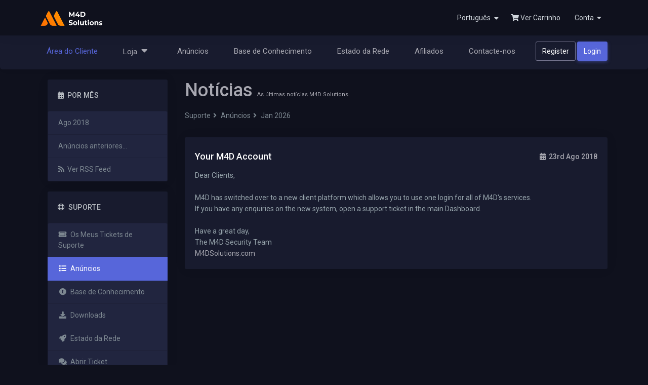

--- FILE ---
content_type: text/html; charset=utf-8
request_url: https://account.m4dsolutions.com/index.php?rp=%2Fannouncements&language=portuguese-pt
body_size: 5094
content:
<!DOCTYPE html>
<html lang="en">
<head>
    <meta charset="utf-8" />
    <meta http-equiv="X-UA-Compatible" content="IE=edge">
    <meta name="viewport" content="width=device-width, initial-scale=1">
    <title>Anúncios - M4D Solutions</title>

    <!-- Styling -->
<link href="//fonts.googleapis.com/css?family=Open+Sans:300,400,600|Raleway:400,700" rel="stylesheet">
<link href="/assets/css/fontawesome-all.min.css" rel="stylesheet">
<link href="/templates/m4ds/assets/css/bootstrap.min.css" rel="stylesheet">
<link href="/templates/m4ds/css/plugins.css" rel="stylesheet">
<link href="/templates/m4ds/assets/css/style.css" rel="stylesheet">
<link href="/templates/m4ds/css/custom.css" rel="stylesheet">
<link rel="icon" href="/templates/m4ds/assets/images/favicon.ico" type="image/x-icon"/>

<!-- HTML5 Shim and Respond.js IE8 support of HTML5 elements and media queries -->
<!-- WARNING: Respond.js doesn't work if you view the page via file:// -->
<!--[if lt IE 9]>
  <script src="https://oss.maxcdn.com/libs/html5shiv/3.7.0/html5shiv.js"></script>
  <script src="https://oss.maxcdn.com/libs/respond.js/1.4.2/respond.min.js"></script>
<![endif]-->

<script type="text/javascript">
    var csrfToken = 'ded51e01deb5c35c6f7776cbe0d91d7492c8877f',
        markdownGuide = 'Guia Markdown',
        locale = 'en',
        saved = 'guardado',
        saving = 'autosaving',
        whmcsBaseUrl = "",
        requiredText = 'Obrigatório',
        recaptchaSiteKey = "";
</script>
<script src="/templates/m4ds/assets/js/jquery.min.js"></script>
<script src="/templates/m4ds/js/scripts.js"></script>

    <script async src="https://www.googletagmanager.com/gtag/js?id=G-2KTP7DJBZN"></script>
<script>
  window.dataLayer = window.dataLayer || [];
  function gtag(){dataLayer.push(arguments);}
  gtag('js', new Date());
  gtag('config', 'G-2KTP7DJBZN', {
  'cookie_domain': 'account.m4dsolutions.com'
});
</script>


</head>
<body data-phone-cc-input="1">



<div class="topbar">
    <!-- Navbar -->
    <nav class="navbar-custom">

        <!-- LOGO -->
        <div class="topbar-left">
            <a href="/index.php" class="logo">
                <span>
                    <img src="/templates/m4ds/assets/images/logo-sm.png" alt="logo-small" class="logo-sm">
                </span>
                <span>
                    <img src="/templates/m4ds/assets/images/logo.png" alt="logo-large" class="logo-lg">
                </span>
            </a>
        </div>

        <ul class="list-unstyled topbar-nav float-right mb-0">

            
                            <li class="dropdown">
                    <a class="nav-link dropdown-toggle waves-effect waves-light nav-user" data-toggle="dropdown" href="#" role="button" aria-haspopup="false" aria-expanded="false">
                        Português
                        <span class="ml-1 nav-user-name hidden-sm"> <i class="fas fa-caret-down"></i> </span>
                    </a>
                    <div class="dropdown-menu dropdown-menu-right">
                                                    <a class="dropdown-item" href="/index.php?rp=%2Fannouncements&amp;language=arabic"><i class="dripicons-user text-muted mr-2"></i> العربية</a>
                                                    <a class="dropdown-item" href="/index.php?rp=%2Fannouncements&amp;language=azerbaijani"><i class="dripicons-user text-muted mr-2"></i> Azerbaijani</a>
                                                    <a class="dropdown-item" href="/index.php?rp=%2Fannouncements&amp;language=catalan"><i class="dripicons-user text-muted mr-2"></i> Català</a>
                                                    <a class="dropdown-item" href="/index.php?rp=%2Fannouncements&amp;language=chinese"><i class="dripicons-user text-muted mr-2"></i> 中文</a>
                                                    <a class="dropdown-item" href="/index.php?rp=%2Fannouncements&amp;language=croatian"><i class="dripicons-user text-muted mr-2"></i> Hrvatski</a>
                                                    <a class="dropdown-item" href="/index.php?rp=%2Fannouncements&amp;language=czech"><i class="dripicons-user text-muted mr-2"></i> Čeština</a>
                                                    <a class="dropdown-item" href="/index.php?rp=%2Fannouncements&amp;language=danish"><i class="dripicons-user text-muted mr-2"></i> Dansk</a>
                                                    <a class="dropdown-item" href="/index.php?rp=%2Fannouncements&amp;language=dutch"><i class="dripicons-user text-muted mr-2"></i> Nederlands</a>
                                                    <a class="dropdown-item" href="/index.php?rp=%2Fannouncements&amp;language=english"><i class="dripicons-user text-muted mr-2"></i> English</a>
                                                    <a class="dropdown-item" href="/index.php?rp=%2Fannouncements&amp;language=estonian"><i class="dripicons-user text-muted mr-2"></i> Estonian</a>
                                                    <a class="dropdown-item" href="/index.php?rp=%2Fannouncements&amp;language=farsi"><i class="dripicons-user text-muted mr-2"></i> Persian</a>
                                                    <a class="dropdown-item" href="/index.php?rp=%2Fannouncements&amp;language=french"><i class="dripicons-user text-muted mr-2"></i> Français</a>
                                                    <a class="dropdown-item" href="/index.php?rp=%2Fannouncements&amp;language=german"><i class="dripicons-user text-muted mr-2"></i> Deutsch</a>
                                                    <a class="dropdown-item" href="/index.php?rp=%2Fannouncements&amp;language=hebrew"><i class="dripicons-user text-muted mr-2"></i> עברית</a>
                                                    <a class="dropdown-item" href="/index.php?rp=%2Fannouncements&amp;language=hungarian"><i class="dripicons-user text-muted mr-2"></i> Magyar</a>
                                                    <a class="dropdown-item" href="/index.php?rp=%2Fannouncements&amp;language=italian"><i class="dripicons-user text-muted mr-2"></i> Italiano</a>
                                                    <a class="dropdown-item" href="/index.php?rp=%2Fannouncements&amp;language=macedonian"><i class="dripicons-user text-muted mr-2"></i> Macedonian</a>
                                                    <a class="dropdown-item" href="/index.php?rp=%2Fannouncements&amp;language=norwegian"><i class="dripicons-user text-muted mr-2"></i> Norwegian</a>
                                                    <a class="dropdown-item" href="/index.php?rp=%2Fannouncements&amp;language=portuguese-br"><i class="dripicons-user text-muted mr-2"></i> Português</a>
                                                    <a class="dropdown-item" href="/index.php?rp=%2Fannouncements&amp;language=portuguese-pt"><i class="dripicons-user text-muted mr-2"></i> Português</a>
                                                    <a class="dropdown-item" href="/index.php?rp=%2Fannouncements&amp;language=romanian"><i class="dripicons-user text-muted mr-2"></i> Română</a>
                                                    <a class="dropdown-item" href="/index.php?rp=%2Fannouncements&amp;language=russian"><i class="dripicons-user text-muted mr-2"></i> Русский</a>
                                                    <a class="dropdown-item" href="/index.php?rp=%2Fannouncements&amp;language=spanish"><i class="dripicons-user text-muted mr-2"></i> Español</a>
                                                    <a class="dropdown-item" href="/index.php?rp=%2Fannouncements&amp;language=swedish"><i class="dripicons-user text-muted mr-2"></i> Svenska</a>
                                                    <a class="dropdown-item" href="/index.php?rp=%2Fannouncements&amp;language=turkish"><i class="dripicons-user text-muted mr-2"></i> Türkçe</a>
                                                    <a class="dropdown-item" href="/index.php?rp=%2Fannouncements&amp;language=ukranian"><i class="dripicons-user text-muted mr-2"></i> Українська</a>
                                            </div>
                </li>
            
                        <li>
                <a class="nav-link" href="/cart.php?a=view"><i class="fas fa-shopping-cart"></i> Ver Carrinho</a>
            </li>
            
                <li menuItemName="Account" class="dropdown" id="Secondary_Navbar-Account">
        <a data-toggle="dropdown" role="button" aria-haspopup="false" aria-expanded="false" href="#"            class="nav-link dropdown-toggle waves-effect waves-light nav-user">

            
                                <span class="ml-1 hidden-sm">
                    Conta
                </span>

                                &nbsp;<i class="fas fa-caret-down"></i>            
        </a>
        
            <div class="dropdown-menu dropdown-menu-right">
                                                            <a href="/clientarea.php" menuItemName="Login" class="dropdown-item " id="Secondary_Navbar-Account-Login"
                            >
                                                        Entrar
                                                    </a>
                                                                                <a href="/register.php" menuItemName="Register" class="dropdown-item " id="Secondary_Navbar-Account-Register"
                            >
                                                        Registar
                                                    </a>
                                                                                <div class="dropdown-divider"></div>
                                                                                <a href="/index.php?rp=/password/reset" menuItemName="Forgot Password?" class="dropdown-item " id="Secondary_Navbar-Account-Forgot_Password?"
                            >
                                                        Não se lembra da senha?
                                                    </a>
                                                </div>
            </li>

            <li class="menu-item">
                <!-- Mobile menu toggle-->
                <a class="navbar-toggle nav-link" id="mobileToggle">
                    <div class="lines">
                        <span></span>
                        <span></span>
                        <span></span>
                    </div>
                </a>
                <!-- End mobile menu toggle-->
            </li>
        </ul>

    </nav>
    <!-- end navbar-->
</div>

<div class="page-wrapper">
    <!-- Navbar Custom Menu -->
    <div class="navbar-custom-menu">
        <div class="navbar-inner">
            <div id="navigation">
                <!-- Navigation Menu-->
                <ul class="navigation-menu list-unstyled">
                        <li menuItemName="Home" class="has-submenu" id="Primary_Navbar-Home">
        <a href="/index.php">
                        Área do Cliente
                                </a>
            </li>
    <li menuItemName="Store" class="has-submenu" id="Primary_Navbar-Store">
        <a  href="#">
                        Loja
                        &nbsp;<i class="fas fa-caret-down"></i>        </a>
                    <ul class="submenu">
                            <li menuItemName="Browse Products Services" id="Primary_Navbar-Store-Browse_Products_Services">
                    <a href="/index.php?rp=/store">
                                                Procurar Todos
                                            </a>
                </li>
                            <li menuItemName="Shop Divider 1" class="nav-divider" id="Primary_Navbar-Store-Shop_Divider_1">
                    <a href="">
                                                -----
                                            </a>
                </li>
                            <li menuItemName="mTracker Upgrades" id="Primary_Navbar-Store-mTracker_Upgrades">
                    <a href="/index.php?rp=/store/mtracker-upgrades">
                                                mTracker Upgrades
                                            </a>
                </li>
                            <li menuItemName="XenReseller" id="Primary_Navbar-Store-XenReseller">
                    <a href="/index.php?rp=/store/xenreseller">
                                                XenReseller
                                            </a>
                </li>
                            <li menuItemName="Register a New Domain" id="Primary_Navbar-Store-Register_a_New_Domain">
                    <a href="/cart.php?a=add&domain=register">
                                                Registar um novo domínio
                                            </a>
                </li>
                            <li menuItemName="Transfer a Domain to Us" id="Primary_Navbar-Store-Transfer_a_Domain_to_Us">
                    <a href="/cart.php?a=add&domain=transfer">
                                                Transferir um domínio para nós
                                            </a>
                </li>
                        </ul>
            </li>
    <li menuItemName="Announcements" class="has-submenu" id="Primary_Navbar-Announcements">
        <a href="/index.php?rp=/announcements">
                        Anúncios
                                </a>
            </li>
    <li menuItemName="Knowledgebase" class="has-submenu" id="Primary_Navbar-Knowledgebase">
        <a href="/index.php?rp=/knowledgebase">
                        Base de Conhecimento
                                </a>
            </li>
    <li menuItemName="Network Status" class="has-submenu" id="Primary_Navbar-Network_Status">
        <a href="/serverstatus.php">
                        Estado da Rede
                                </a>
            </li>
    <li menuItemName="Affiliates" class="has-submenu" id="Primary_Navbar-Affiliates">
        <a href="/affiliates.php">
                        Afiliados
                                </a>
            </li>
    <li menuItemName="Contact Us" class="has-submenu" id="Primary_Navbar-Contact_Us">
        <a href="/contact.php">
                        Contacte-nos
                                </a>
            </li>
                                            <div class="navigation-right">
                            <li>
                                <a href="/register.php" class="btn btn-outline-secondary login-button text-white">Register</a>
                                <a href="/clientarea.php" class="btn btn-primary login-button text-white">Login</a>
                            </li>
                        </div>
                                    </ul>
                <!-- End navigation menu -->
            </div> <!-- end navigation -->
        </div>
    </div>
    <!-- end left-sidenav-->
    <div class="page-content">
                                    <div class="col-md-9 pull-md-right float-right">
                    <div class="header-lined">
    <div class="header-top d-flex">
        <h1 class="flex-grow-1">Notícias <small>As últimas notícias M4D Solutions</small></h1>
        <div class="search-group hidden">
            <input type="text" id="table-search" class="form-control" placeholder="Introduza o termo de pesquisa…">
        </div>
    </div>
    <ol class="breadcrumb">
            <li>
            <a href="https://account.m4dsolutions.com">            Suporte
            </a>        </li>
            <li>
            <a href="/index.php?rp=/announcements">            Anúncios
            </a>        </li>
            <li class="active">
                        Jan 2026
                    </li>
    </ol>
</div>
                </div>
                        <div class="col-md-3 pull-md-left sidebar float-left">
                    <div menuItemName="Announcements Months" class="card card-sidebar hidden-sm hidden-xs">
        <div class="card-body">
            <h4 class="m-0 header-title">
                <i class="fas fa-calendar-alt"></i>&nbsp;                Por Mês
                            </h4>

                    </div>
                    <div class="list-group">
                                                            <a menuItemName="Ago 2018" href="/index.php?rp=/announcements/view/2018-08" class="list-group-item" id="Primary_Sidebar-Announcements_Months-Ago_2018">
                                                                                    Ago 2018
                        </a>
                                                                                <a menuItemName="Older" href="/index.php?rp=/announcements/view/older" class="list-group-item" id="Primary_Sidebar-Announcements_Months-Older">
                                                                                    Anúncios anteriores...
                        </a>
                                                                                <a menuItemName="RSS Feed" href="/index.php?rp=/announcements/rss" class="list-group-item" id="Primary_Sidebar-Announcements_Months-RSS_Feed">
                                                        <i class="fas fa-rss icon-rss"></i>&nbsp;                            Ver RSS Feed
                        </a>
                                                </div>
                    </div>
                    <div class="card hidden-lg hidden-md card-default">
            <div class="card-body">
                <h4 class="mt-0 header-title">
                    <i class="fas fa-calendar-alt"></i>&nbsp;                    Por Mês
                                    </h4>
                <form role="form">
                    <select class="form-control" onchange="selectChangeNavigate(this)">
                                                    <option menuItemName="Ago 2018" value="/index.php?rp=/announcements/view/2018-08" class="list-group-item" >
                                Ago 2018
                                                            </option>
                                                    <option menuItemName="Older" value="/index.php?rp=/announcements/view/older" class="list-group-item" >
                                Anúncios anteriores...
                                                            </option>
                                                    <option menuItemName="RSS Feed" value="/index.php?rp=/announcements/rss" class="list-group-item" >
                                Ver RSS Feed
                                                            </option>
                                            </select>
                </form>
            </div>
                    </div>
                </div>
                <div class="main-content col-md-9 float-right">


                                                                                                                                                                
                        
                
                    
                
                
                    
                
                        

                                                                                                                                                                                                                                                                                                                                                                                                                                                                                                                                                            
                                                                                                                                                                                                                                                                                                                                                                                                                                                                                                                                                                                                                                                                                                                                                                                                                                                                                                                                                                                                                                                                                                                                                                                                                                                                                                                                                                                

            
                                                                                                                                                                                            

    <div class="row">
        <div class="col-md-12">
            <div class="card announcement" data-href="/index.php?rp=/announcements/1/Your-M4D-Account.html">
                <div class="card-body">
                    <div class="d-flex align-items-center mb-2">
                        <h4 class="mt-0 my-0 text-white mr-auto">Your M4D Account</h4>
                        <h6>
                            <i class="fas fa-calendar-alt fa-fw"></i>
                            23rd Ago 2018
                                                    </h6>
                    </div>
                                            <p>Dear Clients, <br /><br />M4D has switched over to a new client platform which allows you to use one login for all of M4D's services.<br />If you have any enquiries on the new system, open a support ticket in the main Dashboard.<br /><br />Have a great day,<br />The M4D Security Team<br /><a href="https://m4dsolutions.com" target="_blank">M4DSolutions.com</a><br />
<div style="width: 0; height: 0; visibility: hidden; opacity: 0; position: absolute;"> </div>
<div style="width: 0; height: 0; visibility: hidden; opacity: 0; position: absolute;"></div></p>
                    

                                    </div>
            </div>
        </div>
    </div>



                                                                                                                                                </div>
                    <div class="col-md-3 pull-md-left sidebar sidebar-secondary float-left">
                    <div menuItemName="Support" class="card card-sidebar">
        <div class="card-body">
            <h4 class="m-0 header-title">
                <i class="far fa-life-ring"></i>&nbsp;                Suporte
                            </h4>

                    </div>
                    <div class="list-group">
                                                            <a menuItemName="Support Tickets" href="/supporttickets.php" class="list-group-item" id="Secondary_Sidebar-Support-Support_Tickets">
                                                        <i class="fas fa-ticket-alt fa-fw"></i>&nbsp;                            Os Meus Tickets de Suporte
                        </a>
                                                                                <a menuItemName="Announcements" href="/index.php?rp=/announcements" class="list-group-item active" id="Secondary_Sidebar-Support-Announcements">
                                                        <i class="fas fa-list fa-fw"></i>&nbsp;                            Anúncios
                        </a>
                                                                                <a menuItemName="Knowledgebase" href="/index.php?rp=/knowledgebase" class="list-group-item" id="Secondary_Sidebar-Support-Knowledgebase">
                                                        <i class="fas fa-info-circle fa-fw"></i>&nbsp;                            Base de Conhecimento
                        </a>
                                                                                <a menuItemName="Downloads" href="/index.php?rp=/download" class="list-group-item" id="Secondary_Sidebar-Support-Downloads">
                                                        <i class="fas fa-download fa-fw"></i>&nbsp;                            Downloads
                        </a>
                                                                                <a menuItemName="Network Status" href="/serverstatus.php" class="list-group-item" id="Secondary_Sidebar-Support-Network_Status">
                                                        <i class="fas fa-rocket fa-fw"></i>&nbsp;                            Estado da Rede
                        </a>
                                                                                <a menuItemName="Open Ticket" href="/submitticket.php" class="list-group-item" id="Secondary_Sidebar-Support-Open_Ticket">
                                                        <i class="fas fa-comments fa-fw"></i>&nbsp;                            Abrir Ticket
                        </a>
                                                </div>
                    </div>
                </div>
                <div class="clearfix"></div>
        <footer class="footer text-center text-sm-left d-flex">
            <span class="flex-grow-1">Copyright &copy; 2026 M4D Solutions. All Rights Reserved.</span>
            <a href="#" class="back-to-top"><i class="fas fa-arrow-up"></i></a>
        </footer>
    </div>
</div>

                        
                                                            
<div class="modal system-modal fade" id="modalAjax" tabindex="-1" role="dialog" aria-hidden="true">
    <div class="modal-dialog">
        <div class="modal-content panel-primary">
            <div class="modal-header panel-heading">
                <button type="button" class="close" data-dismiss="modal">
                    <span aria-hidden="true">&times;</span>
                    <span class="sr-only">Close</span>
                </button>
                <h4 class="modal-title"></h4>
            </div>
            <div class="modal-body panel-body">
                Carregando...
            </div>
            <div class="modal-footer panel-footer">
                <div class="pull-left loader">
                    <i class="fas fa-circle-notch fa-spin"></i>
                    Carregando...
                </div>
                <button type="button" class="btn btn-default" data-dismiss="modal">
                    Close
                </button>
                <button type="button" class="btn btn-primary modal-submit">
                    Submit
                </button>
            </div>
        </div>
    </div>
</div>

<form action="#" id="frmGeneratePassword" class="form-horizontal">
    <div class="modal fade" id="modalGeneratePassword">
        <div class="modal-dialog">
            <div class="modal-content">
                <div class="modal-header">
                    <h5 class="modal-title mt-0">Generate Password</h5>
                    <button type="button" class="close" data-dismiss="modal" aria-label="Close">
                        <span aria-hidden="true">&times;</span>
                    </button>
                </div>
                <div class="modal-body">
                    <div class="alert alert-danger collapse" id="generatePwLengthError">
                        Please enter a number between 8 and 64 for the password length
                    </div>
                    <div class="form-group">
                        <label for="generatePwLength" class="col-sm-4 control-label">Password Length</label>
                        <div class="col-sm-8">
                            <input type="number" min="8" max="64" value="12" step="1" class="form-control input-inline input-inline-100" id="inputGeneratePasswordLength">
                        </div>
                    </div>
                    <div class="form-group">
                        <label for="generatePwOutput" class="col-sm-4 control-label">Generated Password</label>
                        <div class="col-sm-8">
                            <input type="text" class="form-control" id="inputGeneratePasswordOutput">
                        </div>
                    </div>
                    <div class="row">
                        <div class="col-sm-8 col-sm-offset-4">
                            <button type="submit" class="btn btn-primary btn-sm">
                                <i class="fas fa-plus fa-fw"></i>
                                Generate new password
                            </button>
                            <button type="button" class="btn btn-info btn-sm copy-to-clipboard" data-clipboard-target="#inputGeneratePasswordOutput">
                                <i class="fas fa-clipboard"></i>
                                Copy
                            </button>
                        </div>
                    </div>
                </div>
                <div class="modal-footer">
                    <button type="button" class="btn btn-default" data-dismiss="modal">
                        Close
                    </button>
                    <button type="button" class="btn btn-primary" id="btnGeneratePasswordInsert" data-clipboard-target="#inputGeneratePasswordOutput">
                        Copy to clipboard and Insert
                    </button>
                </div>
            </div>
        </div>
    </div>
</form>

<script src="/templates/m4ds/assets/js/bootstrap.bundle.min.js"></script>
<script src="/templates/m4ds/assets/js/waves.min.js"></script>
<script src="/templates/m4ds/assets/js/jquery.slimscroll.min.js"></script>
<script src="/templates/m4ds/assets/js/app.js"></script>




</body>
</html>


--- FILE ---
content_type: text/css
request_url: https://account.m4dsolutions.com/templates/m4ds/assets/css/style.css
body_size: 31900
content:
@import url("https://fonts.googleapis.com/css?family=Roboto:400,500,700");
html {
  position: relative;
  min-height: 100%;
  background-color: #0f111d;
}

body {
  margin: 0;
  overflow-x: hidden;
  font-size: 14px;
  font-family: "Roboto", sans-serif;
  color: #7D8891;
  background-color: #0f111d;
}

.page-wrapper-img {
  background-image: url("../images/overlay.png");
  background-size: cover;
  background-position: center center;
  min-height: 220px;
  -webkit-box-shadow: inset 0 0 0 2000px rgba(31, 35, 60, 0.9);
          box-shadow: inset 0 0 0 2000px rgba(31, 35, 60, 0.9);
}

.h1, .h2, .h3, .h4, .h5, .h6, h1, h2, h3, h4, h5, h6 {
  margin: 10px 0;
  color: #a8a8b1;
}

h1 {
  line-height: 43px;
  font-size: 36px;
}

h2 {
  line-height: 35px;
  font-size: 30px;
}

h3 {
  line-height: 30px;
  font-size: 24px;
}

h4 {
  line-height: 22px;
  font-size: 18px;
}

h5 {
  font-size: 15px;
}

h6 {
  font-size: 14px;
}

p {
  line-height: 1.6;
  font-size: 14px;
  color: #98a6ad;
}

* {
  outline: none !important;
}

a {
  color: #a8a8b1;
}

a:hover, a:active, a:focus {
  outline: 0;
  text-decoration: none;
  color: #ced4da;
}

/* Page titles */
.title-text,
.header-title {
  margin-bottom: 8px;
  text-transform: uppercase;
  letter-spacing: 0.02em;
  font-size: 14px;
  font-weight: 500;
  margin-top: 0;
  color: #b8bdc3;
  text-shadow: 0 0 1px rgba(0, 0, 0, 0.1);
}

.page-title-box {
  padding: 30px 26px;
  margin-left: 270px;
  margin-top: 70px;
}

.page-title-box .page-title {
  font-size: 18px;
  margin: 0;
  color: #dee2e6;
}

.page-title-box .breadcrumb {
  font-size: 13px;
  margin-bottom: 0;
  padding: 2px 0;
  background-color: transparent;
}

.dash-icon-info i {
  font-size: 36px;
}

#session-timeout-dialog .modal-header {
  display: inline-block;
}

/*clock*/
.superpose {
  color: #343a40;
  height: 350px;
  width: 100%;
}

.superpose .superclock {
  position: relative;
  width: 300px;
  margin: auto;
}

.superpose .superclock .superclock1 {
  position: absolute;
  left: 10px;
  top: 10px;
}

.superpose .superclock .superclock2 {
  position: absolute;
  left: 60px;
  top: 60px;
}

.superpose .superclock .superclock3 {
  position: absolute;
  left: 110px;
  top: 110px;
}

.cd-single-step .cd-more-info {
  background-color: #23222f;
  border: 5px double #5d5b6f;
  border-radius: 5px;
}

.cd-single-step .cd-more-info h2 {
  font-size: 18px;
  margin-top: 0;
  color: #5766da;
  font-family: "Roboto", sans-serif;
}

.cd-single-step .cd-more-info span,
.cd-single-step .cd-more-info p {
  font-family: "Roboto", sans-serif;
}

.cd-single-step .cd-tour-nav a,
.cd-single-step .cd-tour-nav a:hover,
.cd-single-step .cd-tour-nav a:active,
.cd-single-step .cd-tour-nav a:focus {
  color: #7D8891;
}

.cd-single-step .cd-tour-nav a.inactive {
  color: #343a40;
}

.cd-tour-wrapper.active {
  list-style-type: none;
}

.jstree-open > .jstree-anchor > .fa-folder:before {
  margin-left: 2px;
  content: "\f07c";
}

.fa-folder:before {
  content: "\f07b";
}

.jstree-anchor > .jstree-themeicon {
  margin-right: 6px;
}

.jstree-default .jstree-anchor {
  line-height: 24px;
  height: 32px;
}

.blog-card .meta-box li {
  color: #ced4da;
  font-size: 13px;
  font-weight: 500;
  margin-left: 0;
  margin-right: 0;
  text-transform: uppercase;
}

.blog-card .meta-box li a {
  color: #019875;
}

.blog-card .meta-box li::after {
  content: "|";
  margin: 0 8px;
}

.blog-card .meta-box li:last-child:after {
  content: "";
}

.blog-card h4 a {
  color: #dee2e6;
  font-weight: 400;
  font-size: 17px;
}

@media only screen and (max-width: 767px) {
  li.cd-single-step {
    top: 30px !important;
  }
}

/* =============
   Helper classes
============= */
@media (max-width: 767px) {
  .hidden-sm {
    display: none;
  }
}

.slimScrollDiv {
  height: auto !important;
}

.m-b-20 {
  margin-bottom: 20px;
}

.w-xs {
  min-width: 80px;
}

.w-sm {
  min-width: 95px;
}

.w-md {
  min-width: 110px;
}

.w-lg {
  min-width: 140px;
}

.font-12 {
  font-size: 12px !important;
}

.font-13 {
  font-size: 13px !important;
}

.font-14 {
  font-size: 14px !important;
}

.font-15 {
  font-size: 15px !important;
}

.font-16 {
  font-size: 16px !important;
}

.font-18 {
  font-size: 18px !important;
}

.font-20 {
  font-size: 20px !important;
}

.font-24 {
  font-size: 24px !important;
}

.font-30 {
  font-size: 30px !important;
}

.font-54 {
  font-size: 54px !important;
}

.align-middle {
  vertical-align: middle !important;
}

.thumb-xxs {
  height: 24px !important;
  width: 24px !important;
  font-size: 10px;
  font-weight: 700;
}

.thumb-xs {
  height: 32px !important;
  width: 32px !important;
  font-size: 10px;
  font-weight: 700;
}

.thumb-sm {
  height: 36px !important;
  width: 36px !important;
  font-size: 12px;
  font-weight: 700;
}

.thumb-md {
  height: 48px;
  width: 48px;
  font-size: 14px;
  font-weight: 700;
}

.thumb-lg {
  height: 60px;
  width: 60px;
  font-size: 20px;
  font-weight: 700;
}

.thumb-xl {
  height: 78px;
  width: 78px;
  font-size: 28px;
  font-weight: 700;
}

/* =============
   Bootstrap-custom
============= */
.container-fluid {
  padding-right: 10px;
  padding-left: 10px;
}

.row {
  margin-right: -10px;
  margin-left: -10px;
}

.col, .col-1, .col-10, .col-11, .col-12, .col-2, .col-3, .col-4, .col-5, .col-6, .col-7, .col-8, .col-9,
.col-auto, .col-lg, .col-lg-1, .col-lg-10, .col-lg-11, .col-lg-12, .col-lg-2, .col-lg-3, .col-lg-4, .col-lg-5,
.col-lg-6, .col-lg-7, .col-lg-8, .col-lg-9, .col-lg-auto, .col-md, .col-md-1, .col-md-10, .col-md-11, .col-md-12,
.col-md-2, .col-md-3, .col-md-4, .col-md-5, .col-md-6, .col-md-7, .col-md-8, .col-md-9, .col-md-auto, .col-sm,
.col-sm-1, .col-sm-10, .col-sm-11, .col-sm-12, .col-sm-2, .col-sm-3, .col-sm-4, .col-sm-5, .col-sm-6, .col-sm-7,
.col-sm-8, .col-sm-9, .col-sm-auto, .col-xl, .col-xl-1, .col-xl-10, .col-xl-11, .col-xl-12, .col-xl-2, .col-xl-3,
.col-xl-4, .col-xl-5, .col-xl-6, .col-xl-7, .col-xl-8, .col-xl-9, .col-xl-auto {
  padding-right: 10px;
  padding-left: 10px;
}

.breadcrumb {
  background-color: transparent;
  margin-bottom: 20px;
  padding-top: 10px;
  padding-left: 0;
}

.breadcrumb a {
  color: #7D8891;
}

.breadcrumb-item.active {
  color: #a8a8b1;
}

.breadcrumb > li + li:before {
  content: "\f105" !important;
  font-family: 'Font Awesome 5 Pro' !important;
  font-weight: 600;
  padding: 0 5px;
  color: #7D8891 !important;
}

code {
  color: #ec408f;
  font-size: 13px;
}

.lead {
  font-size: 18px;
}

.blockquote {
  padding: 10px 20px;
  margin-bottom: 20px;
  border-left: 4px solid #5d5b6f;
}

.blockquote p {
  font-size: 1.05rem;
}

.blockquote.blockquote-reverse {
  border-left: 0;
  border-right: 4px solid #5d5b6f;
  text-align: right;
}

/* Dropdown */
.dropdown-menu {
  padding: 4px 0;
  font-size: 14px;
  -webkit-box-shadow: 0 3px 12px rgba(0, 0, 0, 0.05);
          box-shadow: 0 3px 12px rgba(0, 0, 0, 0.05);
  border-color: #23222f;
  margin: 0;
  background-color: #1d2138;
}

.dropdown-item,
.dropdown-item-text {
  color: #a8a8b1;
}

.dropdown-divider {
  border-top: 1px solid #343a40;
}

.dropdown-item.active,
.dropdown-item:active {
  color: #f8f9fa !important;
  text-decoration: none;
  background-color: #141727 !important;
}

.dropdown-item:focus,
.dropdown-item:hover {
  color: #f8f9fa;
  text-decoration: none;
  background-color: #141727;
}

.dropdown-item {
  padding: 6px 1.5rem;
}

.dropdown-lg {
  width: 280px;
}

@media (max-width: 767px) {
  .dropdown-lg {
    width: 260px;
  }
}

.arrow-none:after {
  border: none;
  margin: 0;
  display: none;
}

/* Navs & Tabs */
.nav-pills .nav-item.show .nav-link, .nav-pills .nav-link.active {
  background-color: #5766da;
  color: #ffffff;
}

.nav-pills > .active > a > .badge {
  color: #5766da;
}

.small,
small {
  font-size: 11px;
}

/* Border colors */
.border-primary {
  border-color: #5766da !important;
}

.border-success {
  border-color: #019875 !important;
}

.border-info {
  border-color: #22a7f0 !important;
}

.border-warning {
  border-color: #d35400 !important;
}

.border-danger {
  border-color: #d91e18 !important;
}

.border-dark {
  border-color: #f8f9fa !important;
}

.border-pink {
  border-color: #ec408f !important;
}

.border-purple {
  border-color: #7043c1 !important;
}

.border-custom {
  border-color: #5766da !important;
}

.border {
  border: 1px solid #262b49 !important;
}

.border-right {
  border-right: 1px solid #262b49 !important;
}

.border-top {
  border-top: 1px solid #262b49 !important;
}

.border-left {
  border-left: 1px solid #262b49 !important;
}

.border-bottom {
  border-bottom: 1px solid #262b49 !important;
}

/* Badge */
.badge {
  -webkit-box-shadow: 0 0 24px 0 rgba(0, 0, 0, 0.06), 0 1px 0 0 rgba(0, 0, 0, 0.02);
          box-shadow: 0 0 24px 0 rgba(0, 0, 0, 0.06), 0 1px 0 0 rgba(0, 0, 0, 0.02);
  padding: .35em .5em;
  font-weight: 500;
}

.badge-custom {
  background: #5766da;
  color: #ffffff;
}

.badge-primary {
  background-color: #5766da;
}

.badge-secondary {
  background-color: #787892;
}

.badge-success {
  background-color: #019875;
}

.badge-info {
  background-color: #22a7f0;
}

.badge-warning {
  background-color: #d35400;
  color: #ffffff;
}

.badge-danger {
  background-color: #d91e18;
}

.badge-purple {
  background-color: #7043c1;
  color: #ffffff;
}

.badge-pink {
  background-color: #ec408f;
  color: #ffffff;
}

.badge-dark {
  background-color: #f8f9fa;
}

/* Pagination/ Pager */
.pagination > li:first-child > a,
.pagination > li:first-child > span {
  border-bottom-left-radius: 3px;
  border-top-left-radius: 3px;
}

.pagination > li:last-child > a,
.pagination > li:last-child > span {
  border-bottom-right-radius: 3px;
  border-top-right-radius: 3px;
}

.pagination > li > a,
.pagination > li > span {
  color: #f8f9fa;
}

.pagination > li > a:hover,
.pagination > li > span:hover,
.pagination > li > a:focus,
.pagination > li > span:focus {
  background-color: #5d5b6f;
}

.pagination-split li {
  margin-left: 5px;
  float: left;
}

.pagination-split li:first-child {
  margin-left: 0;
}

.pagination-split li a {
  border-radius: 3px;
}

.pagination > .active > a,
.pagination > .active > span,
.pagination > .active > a:hover,
.pagination > .active > span:hover,
.pagination > .active > a:focus,
.pagination > .active > span:focus,
.page-item.active .page-link {
  background: #5766da;
  border-color: #5766da;
}

.pager li > a, .pager li > span {
  border-radius: 3px;
  color: #f8f9fa;
}

.list-group-item.active, .list-group-item.active:focus,
.list-group-item.active:hover {
  background-color: #5766da;
  border-color: #5766da;
}

.list-group-item.active .list-group-item-text,
.list-group-item.active:focus .list-group-item-text,
.list-group-item.active:hover .list-group-item-text {
  color: fade(#ffffff, 70%);
}

.scrollspy-example {
  position: relative;
  height: 250px;
  margin-top: .5rem;
  overflow: auto;
}

.scrollspy-example-2 {
  position: relative;
  height: 350px;
  overflow: auto;
}

.navbar-brand.navbar-scroll-brand {
  margin: 8px;
  display: block;
  background-color: #1b1f35;
  width: 100%;
  margin-bottom: 20px;
  text-align: center;
  padding: 16px 0;
  border: 1px solid #343a40;
  border-radius: 3px;
}

hr {
  border-top: 1px solid #292f50;
}

.nav-tabs {
  border-bottom: 1px solid #7D8891;
}

.nav-tabs .nav-item.show .nav-link,
.nav-tabs .nav-link.active {
  color: #a8a8b1;
  background-color: #21253f;
  border-color: #7D8891 #7D8891 #7D8891;
}

.nav-tabs .nav-link:focus,
.nav-tabs .nav-link:hover {
  border-color: #7D8891 #7D8891 #7D8891;
}

.list-group-item {
  background-color: #21253f;
  color: #7D8891;
}

.list-group-item-action {
  color: #a8a8b1;
}

.list-group-item-action:hover {
  background-color: #1a1d31;
  color: #ced4da;
}

.toast {
  background-color: #222742;
}

.toast .toast-header {
  background-color: #222742;
  color: #a8a8b1;
  border-bottom: 1px solid #292f50;
}

.toast .toast-body {
  color: #7D8891;
  background-color: #21253f;
}

.img-thumbnail {
  background-color: #3b4271;
  border: 1px solid #444c82;
}

.jumbotron {
  background-color: #21253f;
}

.page-wrapper {
  background-color: #0f111d;
  margin-top: 100px;
}

.page-wrapper .page-wrapper-inner {
  background-color: #0f111d;
  padding: 0 80px;
}

.page-wrapper .page-content {
  margin: 0 70px 60px;
}

.navbar-custom-menu {
  width: 100%;
  background-color: #181b2e;
  -webkit-box-shadow: 0 0px 0px 0 rgba(0, 0, 0, 0.05), 0 0px 0px 0 rgba(0, 0, 0, 0.02), 0 1px 20px 0 rgba(0, 0, 0, 0.02);
          box-shadow: 0 0px 0px 0 rgba(0, 0, 0, 0.05), 0 0px 0px 0 rgba(0, 0, 0, 0.02), 0 1px 20px 0 rgba(0, 0, 0, 0.02);
  margin-top: -36px;
  border-radius: 5px;
  margin-bottom: 20px;
}
.navbar-inner {
  padding: 0 80px;
}
.nav-divider{
  border-top: 1px solid #343a40;
  height: 1px;
  margin: 9px 0;
  overflow: hidden;
}

.navbar-custom-menu .container-fluid {
  width: 100%;
}

.navbar-custom-menu .has-submenu.active a {
  color: #5766da;
}

.header-lined h1 {
  margin: 0;
}

.navbar-custom-menu .has-submenu.active .submenu li.active > a {
  color: #5766da;
}

.sidebar {
  padding-left:24px;
  padding-right:24px;
}

.sidebar-user {
  text-align: center;
  padding: 21px 0;
  position: absolute;
  top: 70px;
  z-index: 5;
}

.sidebar-user .dropdown-toggle {
  font-weight: 500;
}

.sidebar-user img {
  width: 64px;
  height: 64px;
}

.sidebar-user img.img-thumbnail {
  padding: .25rem;
  background-color: #3b4271;
  border: 1px solid #444c82;
  border-radius: .25rem;
  max-width: 100%;
  height: auto;
}

.sidebar-user .online-icon {
  display: block;
  position: relative;
  right: 18px;
  font-size: 18px;
}

.sidebar-user a {
  display: inline-block;
  color: #a8a8b1;
  background-color: #21253f;
  width: 28px;
  height: 28px;
  line-height: 28px;
  font-size: 14px;
  border-radius: 50%;
}

.sidebar-user a:hover {
  background-color: rgba(35, 34, 47, 0.3);
}

.navbar-toggle {
  border: 0;
  position: relative;
  padding: 0;
  margin: 0;
  cursor: pointer;
}

.navbar-toggle:hover {
  background-color: transparent;
}

.navbar-toggle:hover span {
  background-color: rgba(87, 102, 218, 0.8);
}

.navbar-toggle .lines {
  width: 25px;
  display: block;
  position: relative;
  padding-top: 28px;
  margin: 0 10px;
  height: 70px;
  -webkit-transition: all .5s ease;
  transition: all .5s ease;
}

.navbar-toggle span {
  height: 2px;
  width: 100%;
  background-color: rgba(87, 102, 218, 0.8);
  display: block;
  margin-bottom: 5px;
  transition: -webkit-transform .5s ease;
  -webkit-transition: -webkit-transform .5s ease;
  transition: transform .5s ease;
  transition: transform .5s ease, -webkit-transform .5s ease;
}

.navbar-toggle.open span {
  position: absolute;
}

.navbar-toggle.open span:first-child {
  top: 34px;
  -webkit-transform: rotate(45deg);
          transform: rotate(45deg);
  background-color: rgba(87, 102, 218, 0.8);
}

.navbar-toggle.open span:nth-child(2) {
  visibility: hidden;
}

.navbar-toggle.open span:last-child {
  width: 100%;
  top: 34px;
  -webkit-transform: rotate(-45deg);
          transform: rotate(-45deg);
}

.navigation-menu {
  list-style: none;
  margin: 0;
  display: flex;
  align-items: center;
}

.navigation-menu > li {
  display: inline-block;
  position: relative;
}

.navigation-menu > li:first-child a {
  padding-left: 12px;
}

.navigation-menu > li > a {
  display: block;
  font-size: 15px;
  -webkit-transition: all .1s ease;
  transition: all .1s ease;
  line-height: 18px;
  padding-left: 25px;
  padding-right: 25px;
  color: #ced4da;
}

.navigation-menu > li > a:hover {
  color: #5766da;
}

.navigation-menu > li > a:focus {
  color: #5766da;
}

.navigation-menu > li > a:active {
  color: #5766da;
}

.navigation-menu > li > a i {
  display: inline-block;
  font-size: 20px;
  margin-right: 8px;
  -webkit-transition: all .1s ease;
  transition: all .1s ease;
}

.navigation-menu > li > a:hover,
.navigation-menu > li > a:focus {
  background-color: transparent;
}

.enlarge-menu .left-sidenav {
  display: none;
}

@media (min-width: 992px) {
  .topbar .navbar-toggle {
    display: none !important;
  }
  .page-wrapper .navigation-menu > li > a {
    padding-top: 26px;
    padding-bottom: 26px;
    color: #a8a8b1;
  }
  .page-wrapper .navigation-menu > li.last-elements .submenu {
    left: auto;
    right: 0;
  }
  .page-wrapper .navigation-menu > li.last-elements .submenu > li.has-submenu .submenu {
    left: auto;
    right: 100%;
    margin-left: 0;
    margin-right: 10px;
  }
  .page-wrapper .navigation-menu > li:hover a {
    color: #5766da;
  }
  .page-wrapper .navigation-menu > li:hover a i {
    color: #5766da;
  }
  .page-wrapper .navigation-menu > li .submenu {
    position: absolute;
    top: 100%;
    left: 0;
    z-index: 1000;
    padding: 10px 0;
    list-style: none;
    min-width: 200px;
    text-align: left;
    visibility: hidden;
    opacity: 0;
    margin-top: 20px;
    -webkit-transition: all .1s ease;
    transition: all .1s ease;
    background-color: #21253f;
    -webkit-box-shadow: 0 17px 34px 0 rgba(0, 0, 0, 0.05), 0 8px 14px 0 rgba(0, 0, 0, 0.02);
            box-shadow: 0 17px 34px 0 rgba(0, 0, 0, 0.05), 0 8px 14px 0 rgba(0, 0, 0, 0.02);
  }
  .page-wrapper .navigation-menu > li .submenu.megamenu {
    white-space: nowrap;
    width: auto;
  }
  .page-wrapper .navigation-menu > li .submenu.megamenu > li {
    overflow: hidden;
    width: 200px;
    display: inline-block;
    vertical-align: top;
  }
  .page-wrapper .navigation-menu > li .submenu > li.has-submenu > a:after {
    content: "\56";
    font-family: "dripicons-v2";
    position: absolute;
    right: 20px;
    top: 8px;
    font-size: 15px;
  }
  .page-wrapper .navigation-menu > li .submenu > li .submenu {
    left: 100%;
    top: 0;
    margin-top: 10px;
  }
  .page-wrapper .navigation-menu > li .submenu li {
    position: relative;
  }
  .page-wrapper .navigation-menu > li .submenu li ul {
    list-style: none;
    padding-left: 0;
    margin: 0;
  }
  .page-wrapper .navigation-menu > li .submenu li a {
    display: block;
    padding: 8px 25px;
    clear: both;
    white-space: nowrap;
    font-size: 14.7px;
    color: #a8a8b1;
    margin-bottom: 2px;
    -webkit-transition: all .1s ease;
    transition: all .1s ease;
  }
  .page-wrapper .navigation-menu > li .submenu li a:hover {
    color: #5766da;
  }
  .page-wrapper .navigation-menu > li .submenu li span {
    display: block;
    padding: 8px 25px;
    clear: both;
    line-height: 1.42857143;
    white-space: nowrap;
    font-size: 10px;
    text-transform: uppercase;
    letter-spacing: 2px;
    font-weight: 500;
    color: #f8f9fa;
  }
  .page-wrapper .navbar-toggle {
    display: none;
  }
  .page-wrapper #navigation {
    display: block;
  }
}

@media (max-width: 991px) {
  .page-wrapper {
    margin-bottom: 50px;
    /*.has-submenu.active a, .navigation-menu > li > a:active,.navigation-menu > li > a:hover {
    color: $primary !important;
    }*/
  }
  .page-wrapper .navigation-menu {
    float: none;
    max-height: 400px;
    text-align: left;
  }
  .page-wrapper .navigation-menu > li {
    display: block;
  }
  .page-wrapper .navigation-menu > li > a {
    color: #f8f9fa;
    padding: 15px;
  }
  .page-wrapper .navigation-menu > li > a i {
    display: inline-block;
    margin-right: 10px;
    margin-bottom: 0;
    vertical-align: inherit;
  }
  .page-wrapper .navbar-custom-menu {
    background-color: transparent;
  }
  .page-wrapper .navigation-menu > li > a:after {
    position: absolute;
    right: 15px;
  }
  .page-wrapper .navigation-menu > li .submenu {
    display: none;
    list-style: none;
    padding-left: 20px;
    margin: 0;
  }
  .page-wrapper .navigation-menu > li .submenu li a {
    display: block;
    position: relative;
    padding: 7px 20px;
    color: #f8f9fa;
  }
  .page-wrapper .navigation-menu > li .submenu li a:hover {
    color: #5766da;
  }
  .page-wrapper .navigation-menu > li .submenu li.has-submenu > a:after {
    content: "\54";
    font-family: "dripicons-v2";
    position: absolute;
    right: 30px;
  }
  .page-wrapper .navigation-menu > li .submenu.open {
    display: block;
  }
  .page-wrapper .navigation-menu > li .submenu .submenu {
    display: none;
    list-style: none;
  }
  .page-wrapper .navigation-menu > li .submenu .submenu.open {
    display: block;
  }
  .page-wrapper .navigation-menu > li .submenu.megamenu > li > ul {
    list-style: none;
    padding-left: 0;
  }
  .page-wrapper .navigation-menu > li .submenu.megamenu > li > ul > li > span {
    display: block;
    position: relative;
    padding: 15px;
    text-transform: uppercase;
    font-size: 11px;
    letter-spacing: 2px;
    color: #f8f9fa;
  }
  .page-wrapper .navigation-menu > li.has-submenu.open > a {
    color: #5766da;
  }
  .page-wrapper .navbar-header {
    float: left;
  }
  .page-wrapper .container-fluid {
    width: 100%;
  }
  #navigation {
    position: absolute;
    top: 70px;
    left: 0;
    right: 0;
    display: none;
    height: auto;
    padding-bottom: 0;
    overflow: auto;
    background-color: #181b2e;
    z-index: 1000;
  }
  #navigation.open {
    display: block;
    overflow-y: auto;
  }
}

@media (max-width: 1024px) {
  .page-content {
    min-height: 100%;
    margin-top: 20px;
  }
  .app-search {
    display: none;
  }
  .page-wrapper .page-wrapper-inner {
    padding: 0;
    margin-bottom: 20px;
  }
  .page-wrapper .page-content {
    margin: 0 !important;
  }
  .sidebar-user {
    display: none;
  }
  .page-wrapper-img {
    min-height: auto;
  }
  .navbar-custom-menu {
    margin: 0;
  }
  .navigation-menu > li > a {
    padding-left: 16px;
    padding-right: 16px;
  }
}

@media (min-width: 768px) {
  .page-wrapper .navigation-menu > li.has-submenu:hover > .submenu {
    visibility: visible;
    opacity: 1;
    margin-top: 0;
    z-index: 1001;
  }
  .page-wrapper .navigation-menu > li.has-submenu:hover > .submenu > li.has-submenu:hover > .submenu {
    visibility: visible;
    opacity: 1;
    margin-top: -1px;
    margin-right: 0;
  }
  .topbar .navbar-toggle {
    display: block;
  }
  .topbar .navigation-menu > li > a {
    padding-right: 18px;
  }
}

@media (max-width: 768px) {
  .page-wrapper .topbar-left {
    margin-right: 0;
  }
  .page-wrapper .topbar-left .logo .logo-sm {
    height: 32px;
  }
  .page-title-box {
    margin-top: 70px;
  }
}

@media (max-width: 767px) {
  .page-title-box .breadcrumb,
  .page-title-box .state-information {
    display: none;
  }
  .wrapper {
    padding-top: 160px;
  }
  .wrapper .page-title-box {
    margin-top: 0;
  }
  .app-search {
    display: none;
  }
  .sidebar-user {
    display: none;
  }
  .page-wrapper-img {
    min-height: 180px;
  }
  .page-content {
    margin: 0;
  }
}

@media (min-width: 680px) {
  .page-wrapper .page-wrapper-inner {
    display: -webkit-box;
    display: -ms-flexbox;
    display: flex;
  }
}

@media (max-width: 620px) {
  .logo-large {
    display: none;
  }
  .logo-small {
    display: inline-block !important;
  }
  .page-wrapper .has-submenu.active a {
    color: #5766da;
  }
}

.topbar {
  left: 0;
  position: fixed;
  right: 0;
  top: 0;
  z-index: 999;
}

.topbar .topbar-left {
  float: left;
  width: 270px;
  z-index: 1;
}

.topbar .topbar-left .logo {
  line-height: 70px;
}

.topbar .topbar-left .logo .logo-sm {
  height: 48px;
}

.topbar .topbar-left .logo .logo-lg {
  height: 32px;
  margin-left: 5px;
}

.navbar-custom {
  background: #0f111d;
  padding: 0 80px;
  min-height: 70px;
  position: relative;
  -webkit-box-shadow: 0 0 24px 0 rgba(0, 0, 0, 0.06), 0 1px 0 0 rgba(0, 0, 0, 0.02);
          box-shadow: 0 0 24px 0 rgba(0, 0, 0, 0.06), 0 1px 0 0 rgba(0, 0, 0, 0.02);
}

.navbar-custom .nav-link {
  padding: 0 0.75rem;
  color: #ced4da;
  line-height: 70px;
  max-height: 70px;
}

.navbar-custom .nav-link .nav-icon {
  font-size: 24px;
}

.navbar-custom .dropdown-toggle:after {
  content: initial;
}

.navbar-custom .topbar-nav li {
  float: left;
}

.navbar-custom .topbar-nav li.show .nav-link {
  color: #a8a8b1;
}

/* Notification */
.noti-icon-badge {
  position: absolute;
  top: 20px;
  font-size: 9px;
}

.notification-list {
  max-height: 220px;
}

.notification-list {
  margin-left: 0;
}

.notification-list .noti-title {
  border-radius: 0.25rem 0.25rem 0 0;
  margin: -4px 0px 0px 0px;
  width: auto;
  padding: 12px 20px;
}

.notification-list .noti-title h5 {
  margin: 0;
  font-size: 14px;
  text-transform: uppercase;
}

.notification-list .noti-icon {
  font-size: 28px;
  vertical-align: middle;
  color: #98a6ad;
}

.notification-list .noti-icon-badge {
  display: inline-block;
  position: absolute;
  top: 9px;
  right: 3px;
  border: 3px solid rgba(255, 255, 255, 0.6);
  border-radius: 50%;
  width: 24px;
  height: 24px;
}

.notification-list .notify-item {
  padding: 10px 20px;
}

.notification-list .notify-item .notify-icon {
  float: left;
  height: 36px;
  width: 36px;
  line-height: 36px;
  text-align: center;
  margin-right: 10px;
  border-radius: 50%;
  color: #ffffff;
}

.notification-list .notify-item .notify-icon img {
  margin-top: 4px;
}

.notification-list .notify-item .notify-details {
  margin-bottom: 0;
  overflow: hidden;
  margin-left: 45px;
  text-overflow: ellipsis;
  white-space: nowrap;
}

.notification-list .notify-item .notify-details b {
  font-weight: 500;
}

.notification-list .notify-item .notify-details small {
  display: block;
  white-space: normal;
}

.notification-list .notify-item .notify-details span {
  display: block;
  overflow: hidden;
  text-overflow: ellipsis;
  white-space: nowrap;
  font-size: 13px;
}

.button-menu-mobile {
  border: none;
  color: #ffffff;
  width: 60px;
  background-color: transparent;
  cursor: pointer;
}

.nav-user .nav-user-name {
  vertical-align: middle;
}

.nav-user img {
  height: 32px;
  width: 32px;
}

.page-wrapper-img {
  padding: 0 80px;
}

.app-search .form-control,
.app-search .form-control:focus {
  border: 1px solid #181b2e;
  font-size: 13px;
  height: 34px;
  color: #dee2e6;
  padding-left: 20px;
  padding-right: 40px;
  background: #181b2e;
  -webkit-box-shadow: none;
          box-shadow: none;
  border-radius: 30px;
  width: 300px;
}

.app-search {
  position: relative;
  margin-left: 5px;
  line-height: 70px;
}

.app-search form {
  display: inline-block;
}

.app-search input.form-control::-webkit-input-placeholder {
  color: #a8a8b1;
}

.app-search input.form-control:-moz-placeholder {
  color: #a8a8b1;
}

.app-search input.form-control::-moz-placeholder {
  color: #a8a8b1;
}

.app-search input.form-control:-ms-input-placeholder {
  color: #a8a8b1;
}

.app-search a {
  position: absolute;
  top: 0;
  left: 260px;
  display: block;
  height: 0;
  line-height: 70px;
  width: 34px;
  text-align: center;
  color: #a8a8b1;
}

@media (max-width: 1024px) {
  body {
    background-color: transparent;
  }
  .topbar .topbar-left {
    width: 18px;
  }
  .topbar .topbar-left .logo-lg {
    display: none;
  }
  .page-wrapper-img {
    padding: 0;
    overflow-x: hidden;
  }
  .page-title-box {
    margin-left: 0;
  }
  .navbar-custom {
    padding: 0 20px;
  }
  .navbar-custom .nav-link:last-of-type {
    padding-right: 0;
  }
}

.footer {
  border-top: 1px solid #181b2e;
  bottom: 0;
  padding: 18px 80px 18px;
  position: absolute;
  right: 0;
  left: 0;
  color: #ced4da;
}

/*!
 * Waves v0.7.6
 * http://fian.my.id/Waves
 *
 * Copyright 2014-2018 Alfiana E. Sibuea and other contributors
 * Released under the MIT license
 * https://github.com/fians/Waves/blob/master/LICENSE */
.waves-effect {
  position: relative;
  cursor: pointer;
  display: inline-block;
  overflow: hidden;
  -webkit-user-select: none;
  -moz-user-select: none;
  -ms-user-select: none;
  user-select: none;
  -webkit-tap-highlight-color: transparent;
}

.waves-effect .waves-ripple {
  position: absolute;
  border-radius: 50%;
  width: 100px;
  height: 100px;
  margin-top: -50px;
  margin-left: -50px;
  opacity: 0;
  background: rgba(0, 0, 0, 0.2);
  background: radial-gradient(rgba(0, 0, 0, 0.2) 0, rgba(0, 0, 0, 0.3) 40%, rgba(0, 0, 0, 0.4) 50%, rgba(0, 0, 0, 0.5) 60%, rgba(255, 255, 255, 0) 70%);
  -webkit-transition: all 0.5s ease-out;
  transition: all 0.5s ease-out;
  -webkit-transition-property: -webkit-transform, opacity;
  -webkit-transition-property: opacity, -webkit-transform;
  transition-property: opacity, -webkit-transform;
  transition-property: transform, opacity;
  transition-property: transform, opacity, -webkit-transform;
  -webkit-transform: scale(0) translate(0, 0);
  transform: scale(0) translate(0, 0);
  pointer-events: none;
}

.waves-effect.waves-light .waves-ripple {
  background: rgba(255, 255, 255, 0.4);
  background: radial-gradient(rgba(255, 255, 255, 0.2) 0, rgba(255, 255, 255, 0.3) 40%, rgba(255, 255, 255, 0.4) 50%, rgba(255, 255, 255, 0.5) 60%, rgba(255, 255, 255, 0) 70%);
}

.waves-effect.waves-classic .waves-ripple {
  background: rgba(0, 0, 0, 0.2);
}

.waves-effect.waves-classic.waves-light .waves-ripple {
  background: rgba(255, 255, 255, 0.4);
}

.waves-notransition {
  -webkit-transition: none !important;
  transition: none !important;
}

.waves-button,
.waves-circle {
  -webkit-transform: translateZ(0);
  transform: translateZ(0);
  -webkit-mask-image: -webkit-radial-gradient(circle, white 100%, black 100%);
}

.waves-button,
.waves-button:hover,
.waves-button:visited,
.waves-button-input {
  white-space: nowrap;
  vertical-align: middle;
  cursor: pointer;
  border: none;
  outline: none;
  color: inherit;
  background-color: rgba(0, 0, 0, 0);
  font-size: 1em;
  line-height: 1em;
  text-align: center;
  text-decoration: none;
  z-index: 1;
}

.waves-button {
  padding: 0.85em 1.1em;
  border-radius: 0.2em;
}

.waves-button-input {
  margin: 0;
  padding: 0.85em 1.1em;
}

.waves-input-wrapper {
  border-radius: 0.2em;
  vertical-align: bottom;
}

.waves-input-wrapper.waves-button {
  padding: 0;
}

.waves-input-wrapper .waves-button-input {
  position: relative;
  top: 0;
  left: 0;
  z-index: 1;
}

.waves-circle {
  text-align: center;
  width: 2.5em;
  height: 2.5em;
  line-height: 2.5em;
  border-radius: 50%;
}

.waves-float {
  -webkit-mask-image: none;
  -webkit-box-shadow: 0px 1px 1.5px 1px rgba(0, 0, 0, 0.12);
  box-shadow: 0px 1px 1.5px 1px rgba(0, 0, 0, 0.12);
  -webkit-transition: all 300ms;
  transition: all 300ms;
}

.waves-float:active {
  -webkit-box-shadow: 0px 8px 20px 1px rgba(0, 0, 0, 0.3);
  box-shadow: 0px 8px 20px 1px rgba(0, 0, 0, 0.3);
}

.waves-block {
  display: block;
}

.bg-card {
  background-color: #181b2e !important;
}

.bg-card-second {
  background-color: #1f233b !important;
}

.bg-primary {
  background-color: #5766da !important;
}

.bg-secondary {
  background-color: #787892 !important;
}

.bg-success {
  background-color: #019875 !important;
}

.bg-warning {
  background-color: #d35400 !important;
}

.bg-info {
  background-color: #22a7f0 !important;
}

.bg-danger {
  background-color: #d91e18 !important;
}

.bg-dark {
  background-color: #f8f9fa !important;
}

.bg-light {
  background-color: #2f394e !important;
}

.bg-pink {
  background-color: #ec408f !important;
}

.bg-purple {
  background-color: #7043c1 !important;
}

.bg-soft-primary {
  background-color: rgba(87, 102, 218, 0.15) !important;
  color: #5766da !important;
}

.bg-soft-secondary {
  background-color: rgba(120, 120, 146, 0.15) !important;
  color: #787892 !important;
}

.bg-soft-success {
  background-color: rgba(1, 152, 117, 0.15) !important;
  color: #019875 !important;
}

.bg-soft-warning {
  background-color: rgba(211, 84, 0, 0.15) !important;
  color: #d35400 !important;
}

.bg-soft-info {
  background-color: rgba(34, 167, 240, 0.15) !important;
  color: #22a7f0 !important;
}

.bg-soft-danger {
  background-color: rgba(217, 30, 24, 0.15) !important;
  color: #d91e18 !important;
}

.bg-soft-pink {
  background-color: rgba(236, 64, 143, 0.15) !important;
  color: #ec408f !important;
}

.bg-soft-purple {
  background-color: rgba(112, 67, 193, 0.15) !important;
  color: #7043c1 !important;
}

.bg-soft-dark {
  background-color: rgba(248, 249, 250, 0.15) !important;
  color: #f8f9fa !important;
}

.badge {
  -webkit-box-shadow: none;
          box-shadow: none;
}

.badge.badge-soft-primary {
  background-color: rgba(87, 102, 218, 0.15) !important;
  color: #5766da !important;
  -webkit-box-shadow: 0px 0px 13px 0px rgba(87, 102, 218, 0.05);
          box-shadow: 0px 0px 13px 0px rgba(87, 102, 218, 0.05);
}

.badge.badge-soft-secondary {
  background-color: rgba(120, 120, 146, 0.15) !important;
  color: #787892 !important;
  -webkit-box-shadow: 0px 0px 13px 0px rgba(120, 120, 146, 0.05);
          box-shadow: 0px 0px 13px 0px rgba(120, 120, 146, 0.05);
}

.badge.badge-soft-success {
  background-color: rgba(1, 152, 117, 0.15) !important;
  color: #019875 !important;
  -webkit-box-shadow: 0px 0px 13px 0px rgba(1, 152, 117, 0.05);
          box-shadow: 0px 0px 13px 0px rgba(1, 152, 117, 0.05);
}

.badge.badge-soft-warning {
  background-color: rgba(211, 84, 0, 0.15) !important;
  color: #d35400 !important;
  -webkit-box-shadow: 0px 0px 13px 0px rgba(211, 84, 0, 0.05);
          box-shadow: 0px 0px 13px 0px rgba(211, 84, 0, 0.05);
}

.badge.badge-soft-info {
  background-color: rgba(34, 167, 240, 0.15) !important;
  color: #22a7f0 !important;
  -webkit-box-shadow: 0px 0px 13px 0px rgba(34, 167, 240, 0.05);
          box-shadow: 0px 0px 13px 0px rgba(34, 167, 240, 0.05);
}

.badge.badge-soft-danger {
  background-color: rgba(217, 30, 24, 0.15) !important;
  color: #d91e18 !important;
  -webkit-box-shadow: 0px 0px 13px 0px rgba(217, 30, 24, 0.05);
          box-shadow: 0px 0px 13px 0px rgba(217, 30, 24, 0.05);
}

.badge.badge-soft-pink {
  background-color: rgba(236, 64, 143, 0.15) !important;
  color: #ec408f !important;
  -webkit-box-shadow: 0px 0px 13px 0px rgba(236, 64, 143, 0.05);
          box-shadow: 0px 0px 13px 0px rgba(236, 64, 143, 0.05);
}

.badge.badge-soft-purple {
  background-color: rgba(112, 67, 193, 0.15) !important;
  color: #7043c1 !important;
  -webkit-box-shadow: 0px 0px 13px 0px rgba(112, 67, 193, 0.05);
          box-shadow: 0px 0px 13px 0px rgba(112, 67, 193, 0.05);
}

.badge.badge-soft-dark {
  background-color: rgba(248, 249, 250, 0.15) !important;
  color: #f8f9fa !important;
  -webkit-box-shadow: 0px 0px 13px 0px rgba(248, 249, 250, 0.05);
          box-shadow: 0px 0px 13px 0px rgba(248, 249, 250, 0.05);
}

.text-custom {
  color: #5766da !important;
}

.text-white {
  color: #ffffff !important;
}

.text-danger {
  color: #d91e18 !important;
}

.text-muted {
  color: #98a6ad !important;
}

.text-primary {
  color: #5766da !important;
}

.text-secondary {
  color: #787892 !important;
}

.text-warning {
  color: #d35400 !important;
}

.text-success {
  color: #019875 !important;
}

.text-info {
  color: #22a7f0 !important;
}

.text-pink {
  color: #ec408f !important;
}

.text-purple {
  color: #7043c1 !important;
}

.text-light {
  color: #2f394e !important;
}

.text-dark {
  color: #f8f9fa !important;
}

.card {
  margin-bottom: 20px;
  border: none;
  -webkit-box-shadow: 0 0 24px 0 rgba(0, 0, 0, 0.06), 0 1px 0 0 rgba(0, 0, 0, 0.02);
          box-shadow: 0 0 24px 0 rgba(0, 0, 0, 0.06), 0 1px 0 0 rgba(0, 0, 0, 0.02);
  border-radius: 3px;
  background-color: #181b2e;
}

.card.card-second {
  background-color: #1b1f35;
}

.card .card-header,
.card .card-footer {
  background-color: #2f394e;
}

.card .card-header {
  color: #dee2e6;
}

.card-primary {
  background-color: #5766da;
}

.card-secondary {
  background-color: #787892;
}

.card-success {
  background-color: #019875;
}

.card-warning {
  background-color: #d35400;
}

.card-info {
  background-color: #22a7f0;
}

.card-danger {
  background-color: #d91e18;
}

.card-dark {
  background-color: #f8f9fa;
}

.card-light {
  background-color: #2f394e;
  color: #a8a8b1;
}

.card-pink {
  background-color: #ec408f;
}

.card-purple {
  background-color: #7043c1;
}

.b-round {
  border-radius: 40px;
}

.alert {
  position: relative;
  border: 0;
}

.alert.icon-custom-alert {
  display: -webkit-box;
  display: -ms-flexbox;
  display: flex;
}

.alert .alert-icon {
  font-size: 24px;
  margin-right: 8px;
}

.alert .alert-text {
  -webkit-box-flex: 1;
      -ms-flex-positive: 1;
          flex-grow: 1;
  -ms-flex-item-align: center;
      -ms-grid-row-align: center;
      align-self: center;
}

.alert .alert-close {
  display: -webkit-box;
  display: -ms-flexbox;
  display: flex;
  -webkit-box-align: center;
      -ms-flex-align: center;
          align-items: center;
  -webkit-box-pack: end;
      -ms-flex-pack: end;
          justify-content: flex-end;
}

.alert .alert-link {
  font-weight: 600;
}

.alert.alert-primary {
  color: #ffffff;
  background-color: #5766da;
}

.alert.alert-secondary {
  color: #a8a8b1;
  background-color: #787892;
}

.alert.alert-success {
  color: #ffffff;
  background-color: #019875;
}

.alert.alert-warning {
  color: #e9ecef;
  background-color: #d35400;
}

.alert.alert-info {
  color: #ffffff;
  background-color: #22a7f0;
}

.alert.alert-danger {
  color: #ffffff;
  background-color: #d91e18;
}

.alert.alert-dark {
  color: #2f394e;
  background-color: #f8f9fa;
}

.alert.alert-light {
  color: #ced4da;
  background-color: #2f394e;
  -webkit-box-shadow: 0 0 24px 0 rgba(0, 0, 0, 0.06), 0 1px 0 0 rgba(0, 0, 0, 0.02);
          box-shadow: 0 0 24px 0 rgba(0, 0, 0, 0.06), 0 1px 0 0 rgba(0, 0, 0, 0.02);
}

.alert.alert-pink {
  color: #ffffff;
  background-color: #ec408f;
}

.alert.alert-purple {
  color: #ffffff;
  background-color: #7043c1;
}

.alert.alert-outline-success {
  border: 1px solid #019875;
  background-color: transparent;
  color: #019875;
}

.alert.alert-outline-danger {
  border: 1px solid #d91e18;
  background-color: transparent;
  color: #d91e18;
}

.alert.alert-outline-primary {
  border: 1px solid #5766da;
  background-color: transparent;
  color: #5766da;
}

.alert.alert-outline-warning {
  border: 1px solid #d35400;
  background-color: transparent;
  color: #d35400;
}

.alert.alert-outline-info {
  border: 1px solid #22a7f0;
  background-color: transparent;
  color: #22a7f0;
}

.alert.alert-outline-pink {
  border: 1px solid #ec408f;
  background-color: transparent;
  color: #ec408f;
}

.alert.alert-outline-purple {
  border: 1px solid #7043c1;
  background-color: transparent;
  color: #7043c1;
}

.alert.alert-outline-secondary {
  border: 1px solid #787892;
  background-color: transparent;
  color: #787892;
}

.alert.alert-outline-dark {
  border: 1px solid #f8f9fa;
  background-color: transparent;
  color: #f8f9fa;
}

.alert.alert-primary-shadow {
  -webkit-box-shadow: 0 0 24px 0 rgba(87, 102, 218, 0.06), 0 1px 0 0 rgba(87, 102, 218, 0.02);
          box-shadow: 0 0 24px 0 rgba(87, 102, 218, 0.06), 0 1px 0 0 rgba(87, 102, 218, 0.02);
}

.alert.alert-success-shadow {
  -webkit-box-shadow: 0 0 24px 0 rgba(1, 152, 117, 0.06), 0 1px 0 0 rgba(1, 152, 117, 0.02);
          box-shadow: 0 0 24px 0 rgba(1, 152, 117, 0.06), 0 1px 0 0 rgba(1, 152, 117, 0.02);
}

.alert.alert-info-shadow {
  -webkit-box-shadow: 0 0 24px 0 rgba(34, 167, 240, 0.06), 0 1px 0 0 rgba(34, 167, 240, 0.02);
          box-shadow: 0 0 24px 0 rgba(34, 167, 240, 0.06), 0 1px 0 0 rgba(34, 167, 240, 0.02);
}

.alert.alert-warning-shadow {
  -webkit-box-shadow: 0 0 24px 0 rgba(211, 84, 0, 0.06), 0 1px 0 0 rgba(211, 84, 0, 0.02);
          box-shadow: 0 0 24px 0 rgba(211, 84, 0, 0.06), 0 1px 0 0 rgba(211, 84, 0, 0.02);
}

.alert.alert-danger-shadow {
  -webkit-box-shadow: 0 0 24px 0 rgba(217, 30, 24, 0.06), 0 1px 0 0 rgba(217, 30, 24, 0.02);
          box-shadow: 0 0 24px 0 rgba(217, 30, 24, 0.06), 0 1px 0 0 rgba(217, 30, 24, 0.02);
}

.alert.alert-dark-shadow {
  -webkit-box-shadow: 0 0 24px 0 rgba(248, 249, 250, 0.06), 0 1px 0 0 rgba(248, 249, 250, 0.02);
          box-shadow: 0 0 24px 0 rgba(248, 249, 250, 0.06), 0 1px 0 0 rgba(248, 249, 250, 0.02);
}

.alert.alert-pink-shadow {
  -webkit-box-shadow: 0 0 24px 0 rgba(236, 64, 143, 0.06), 0 1px 0 0 rgba(236, 64, 143, 0.02);
          box-shadow: 0 0 24px 0 rgba(236, 64, 143, 0.06), 0 1px 0 0 rgba(236, 64, 143, 0.02);
}

.alert.alert-purple-shadow {
  -webkit-box-shadow: 0 0 24px 0 rgba(112, 67, 193, 0.06), 0 1px 0 0 rgba(112, 67, 193, 0.02);
          box-shadow: 0 0 24px 0 rgba(112, 67, 193, 0.06), 0 1px 0 0 rgba(112, 67, 193, 0.02);
}

.btn {
  border-radius: 3px;
  font-family: "Roboto", sans-serif;
  font-size: 14px;
  line-height: 24px;
  color: #a8a8b1;
}

.btn:focus {
  -webkit-box-shadow: 0 0 0 0.2rem #343a40;
          box-shadow: 0 0 0 0.2rem #343a40;
}

.btn:hover {
  color: #a8a8b1;
}

.animation-modal,
.button-list,
.button-items {
  margin-bottom: -8px;
}

.animation-modal .btn,
.button-list .btn,
.button-items .btn {
  margin-bottom: 8px;
  margin-right: 5px;
}

.btn-xl {
  padding: 12px 24px;
  font-size: 18px;
}

.btn-xs {
  padding: 2px 10px;
  font-size: 12px;
}

.btn-round {
  border-radius: 30px;
}

.btn-square {
  border-radius: 0;
}

.btn-skew {
  -webkit-transform: skew(-15deg);
          transform: skew(-15deg);
}

.btn-skew span {
  display: inline-block;
  -webkit-transform: skew(15deg);
          transform: skew(15deg);
}

.accordion .btn:focus {
  -webkit-box-shadow: none;
          box-shadow: none;
}

.btn.btn-outline-dashed {
  outline: 1px dashed #ffffff !important;
  outline-offset: -5px;
}

.btn-dark {
  color: #7D8891 !important;
}

.btn-primary, .btn-success, .btn-info, .btn-warning,
.btn-danger, .btn-pink, .btn-purple, .btn-secondary {
  color: #ffffff;
}

/*btn-primary*/
.btn-primary {
  background-color: #5766da;
  border: 1px solid #5766da;
  -webkit-box-shadow: 0 2px 6px 0 rgba(87, 102, 218, 0.5);
          box-shadow: 0 2px 6px 0 rgba(87, 102, 218, 0.5);
}

.btn-primary.active, .btn-primary.focus, .btn-primary:active, .btn-primary:focus, .btn-primary:hover,
.open > .dropdown-toggle.btn-primary, .btn-outline-primary.active, .btn-outline-primary:active,
.show > .btn-outline-primary.dropdown-toggle, .btn-outline-primary:hover, .btn-primary.active, .btn-primary:not(:disabled):not(.disabled):active,
.btn-primary:active, .show > .btn-primary.dropdown-toggle, .btn-primary.disabled, .btn-primary:disabled,
.btn-outline-primary:not(:disabled):not(.disabled).active,
.btn-outline-primary:not(:disabled):not(.disabled):active,
.show > .btn-outline-primary.dropdown-toggle,
a.bg-primary:focus, a.bg-primary:hover, button.bg-primary:focus, button.bg-primary:hover {
  background-color: #4253d5 !important;
  border: 1px solid #4253d5;
}

.btn-primary:not(:disabled):not(.disabled):active:focus, .show > .btn-primary.dropdown-toggle:focus,
.btn-primary.focus, .btn-primary:focus, .btn-outline-primary.focus, .btn-outline-primary:focus {
  -webkit-box-shadow: 0 0 0 2px rgba(87, 102, 218, 0.3) !important;
          box-shadow: 0 0 0 2px rgba(87, 102, 218, 0.3) !important;
}

/*btn-success*/
.btn-success {
  background-color: #019875;
  border: 1px solid #019875;
  -webkit-box-shadow: 0 2px 6px 0 rgba(1, 152, 117, 0.5);
          box-shadow: 0 2px 6px 0 rgba(1, 152, 117, 0.5);
}

.btn-success:hover, .btn-success:focus, .btn-success:active, .btn-success.active,
.btn-success.focus, .btn-success:active, .btn-success:focus, .btn-success:hover,
.btn-success:not(:disabled):not(.disabled):active, .btn-success.disabled, .btn-success:disabled,
.open > .dropdown-toggle.btn-success, .btn-outline-success.active, .btn-outline-success:active,
.show > .btn-outline-success.dropdown-toggle, .btn-outline-success:hover, .btn-success.active,
.btn-outline-success:not(:disabled):not(.disabled).active,
.btn-outline-success:not(:disabled):not(.disabled):active,
.show > .btn-outline-success.dropdown-toggle,
.btn-success:active, .show > .btn-success.dropdown-toggle,
.btn-success:not(:disabled):not(.disabled).active,
.btn-success:not(:disabled):not(.disabled):active,
.show > .btn-success.dropdown-toggle {
  background-color: #018062;
  border: 1px solid #018062;
}

.btn-success:not(:disabled):not(.disabled):active:focus, .show > .btn-success.dropdown-toggle:focus,
.btn-success.focus, .btn-success:focus, .btn-outline-success.focus, .btn-outline-success:focus {
  -webkit-box-shadow: 0 0 0 2px rgba(1, 152, 117, 0.3) !important;
          box-shadow: 0 0 0 2px rgba(1, 152, 117, 0.3) !important;
}

/*btn-info*/
.btn-info {
  background-color: #22a7f0;
  border: 1px solid #22a7f0;
  -webkit-box-shadow: 0 2px 6px 0 rgba(34, 167, 240, 0.5);
          box-shadow: 0 2px 6px 0 rgba(34, 167, 240, 0.5);
}

.btn-info:not(:disabled):not(.disabled):active,
.btn-info:hover, .btn-info:focus, .btn-info:active, .btn-info.active, .btn-info.focus,
.btn-info:active, .btn-info:focus, .btn-info:hover, .open > .dropdown-toggle.btn-info,
.btn-outline-info.active, .btn-outline-info:active, .btn-info.disabled, .btn-info:disabled,
.btn-outline-info:not(:disabled):not(.disabled).active,
.btn-outline-info:not(:disabled):not(.disabled):active,
.show > .btn-outline-info.dropdown-toggle,
.show > .btn-outline-info.dropdown-toggle, .btn-outline-info:hover, .btn-info.active, .btn-info:active,
.show > .btn-info.dropdown-toggle {
  background-color: #1E96D6;
  border: 1px solid #1E96D6;
}

.btn-info:not(:disabled):not(.disabled):active:focus, .show > .btn-info.dropdown-toggle:focus,
.btn-info.focus, .btn-info:focus, .btn-outline-info.focus, .btn-outline-info:focus {
  -webkit-box-shadow: 0 0 0 2px rgba(34, 167, 240, 0.3) !important;
          box-shadow: 0 0 0 2px rgba(34, 167, 240, 0.3) !important;
}

/*btn-warning*/
.btn-warning {
  background-color: #d35400;
  border: 1px solid #d35400;
  -webkit-box-shadow: 0 2px 6px 0 rgba(211, 84, 0, 0.5);
          box-shadow: 0 2px 6px 0 rgba(211, 84, 0, 0.5);
}

.btn-warning:hover, .btn-warning:focus, .btn-warning:active, .btn-warning.active,
.btn-warning.focus, .btn-warning:active, .btn-warning:focus, .btn-warning:hover,
.open > .dropdown-toggle.btn-warning, .btn-outline-warning.active, .btn-outline-warning:active,
.btn-outline-warning:not(:disabled):not(.disabled).active,
.btn-outline-warning:not(:disabled):not(.disabled):active,
.show > .btn-outline-warning.dropdown-toggle,
.show > .btn-outline-warning.dropdown-toggle, .btn-outline-warning:hover, .btn-warning.active,
.btn-warning.disabled, .btn-warning:disabled,
.btn-warning:active, .show > .btn-warning.dropdown-toggle {
  background-color: #BA4A00;
  border: 1px solid #BA4A00;
}

.btn-warning:not(:disabled):not(.disabled):active:focus, .show > .btn-warning.dropdown-toggle:focus,
.btn-warning.focus, .btn-warning:focus, .btn-outline-warning.focus, .btn-outline-warning:focus {
  -webkit-box-shadow: 0 0 0 2px rgba(211, 84, 0, 0.3) !important;
          box-shadow: 0 0 0 2px rgba(211, 84, 0, 0.3) !important;
}

/*btn-danger*/
.btn-danger {
  background-color: #d91e18;
  border: 1px solid #d91e18;
  -webkit-box-shadow: 0 2px 6px 0 rgba(217, 30, 24, 0.5);
          box-shadow: 0 2px 6px 0 rgba(217, 30, 24, 0.5);
}

.btn-danger:not(:disabled):not(.disabled):active,
.btn-danger:active, .btn-danger:focus, .btn-danger:hover, .btn-danger.active,
.btn-danger.focus, .btn-danger:active, .btn-danger:focus, .btn-danger:hover,
.open > .dropdown-toggle.btn-danger, .btn-outline-danger.active, .btn-outline-danger:active,
.show > .btn-outline-danger.dropdown-toggle, .btn-outline-danger:hover, .btn-danger.active,
.btn-danger.disabled, .btn-danger:disabled,
.btn-outline-danger:not(:disabled):not(.disabled).active,
.btn-outline-danger:not(:disabled):not(.disabled):active,
.show > .btn-outline-danger.dropdown-toggle,
.btn-danger:active, .show > .btn-danger.dropdown-toggle {
  background-color: #BF1B15;
  border: 1px solid #BF1B15;
}

.show > .btn-danger.dropdown-toggle:focus,
.btn-danger.focus, .btn-danger:focus, .btn-outline-danger.focus, .btn-outline-danger:focus {
  -webkit-box-shadow: 0 0 0 2px rgba(217, 30, 24, 0.3) !important;
          box-shadow: 0 0 0 2px rgba(217, 30, 24, 0.3) !important;
}

/*btn-secondary*/
.btn-secondary {
  background-color: #787892;
  border: 1px solid #787892;
  -webkit-box-shadow: 0 2px 6px 0 rgba(120, 120, 146, 0.5);
          box-shadow: 0 2px 6px 0 rgba(120, 120, 146, 0.5);
  color: #dee2e6;
}

.btn-secondary.active, .btn-secondary.focus, .btn-secondary:active, .btn-secondary:focus, .btn-secondary:hover,
.open > .dropdown-toggle.btn-secondary, .btn-outline-secondary.active, .btn-outline-secondary:active,
.show > .btn-outline-secondary.dropdown-toggle, .btn-outline-secondary:hover,
.btn-secondary.active, .btn-secondary:not(:disabled):not(.disabled):active,
.btn-outline-secondary:not(:disabled):not(.disabled).active,
.btn-outline-secondary:not(:disabled):not(.disabled):active,
.btn-secondary:not(:disabled):not(.disabled).active,
.btn-secondary:not(:disabled):not(.disabled):active,
.show > .btn-secondary.dropdown-toggle,
.show > .btn-outline-secondary.dropdown-toggle,
.btn-secondary:active, .show > .btn-secondary.dropdown-toggle, .btn-secondary.disabled, .btn-secondary:disabled,
a.bg-secondary:focus, a.bg-secondary:hover, button.bg-secondary:focus, button.bg-secondary:hover {
  background-color: #6b6b85 !important;
  border: 1px solid #6b6b85;
  color: #ced4da;
}

.btn-secondary:not(:disabled):not(.disabled):active:focus, .show > .btn-secondary.dropdown-toggle:focus,
.btn-secondary.focus, .btn-secondary:focus, .btn-outline-secondary.focus, .btn-outline-secondary:focus {
  -webkit-box-shadow: 0 0 0 2px rgba(120, 120, 146, 0.3) !important;
          box-shadow: 0 0 0 2px rgba(120, 120, 146, 0.3) !important;
}

/*btn-light*/
.btn-light {
  color: #dee2e6;
  background-color: #2f394e;
  border: 1px solid #343a40;
  -webkit-box-shadow: 0 2px 6px 0 rgba(47, 57, 78, 0.5);
          box-shadow: 0 2px 6px 0 rgba(47, 57, 78, 0.5);
}

.btn-light:active, .btn-light:focus, .btn-light:hover, .btn-light.active,
.btn-light.focus, .btn-light:active, .btn-light:focus, .btn-light:hover,
.open > .dropdown-toggle.btn-light, .btn-outline-light.active, .btn-outline-light:active,
.show > .btn-outline-light.dropdown-toggle, .btn-outline-light:hover, .btn-light.active,
.btn-light.disabled, .btn-light:disabled,
.btn-outline-light:not(:disabled):not(.disabled).active,
.btn-outline-light:not(:disabled):not(.disabled):active,
.show > .btn-outline-light.dropdown-toggle,
.btn-light:active, .show > .btn-light.dropdown-toggle {
  background-color: #252d3e;
  border: 1px solid #252d3e;
  color: #dee2e6;
}

.show > .btn-light.dropdown-toggle:focus,
.btn-light.focus, .btn-light:focus, .btn-outline-light.focus, .btn-outline-light:focus {
  -webkit-box-shadow: 0 0 0 2px rgba(52, 58, 64, 0.3) !important;
          box-shadow: 0 0 0 2px rgba(52, 58, 64, 0.3) !important;
}

/*btn-dark*/
.btn-dark {
  background-color: #f8f9fa;
  border: 1px solid #f8f9fa;
  -webkit-box-shadow: 0 2px 6px 0 rgba(248, 249, 250, 0.5);
          box-shadow: 0 2px 6px 0 rgba(248, 249, 250, 0.5);
}

.btn-dark:hover, .btn-dark:focus, .btn-dark:active, .btn-dark.active, .btn-dark.focus,
.btn-dark:active, .btn-dark:focus, .btn-dark:hover, .open > .dropdown-toggle.btn-dark,
.btn-outline-dark.active, .btn-outline-dark:active, .btn-dark.disabled, .btn-dark:disabled,
.btn-outline-dark:not(:disabled):not(.disabled).active,
.btn-outline-dark:not(:disabled):not(.disabled):active,
.show > .btn-outline-dark.dropdown-toggle,
.show > .btn-outline-dark.dropdown-toggle, .btn-outline-dark:hover {
  background-color: #e9ecef;
  border: 1px solid #e9ecef;
  color: #5d5b6f;
}

.show > .btn-dark.dropdown-toggle:focus,
.btn-dark.focus, .btn-dark:focus, .btn-outline-dark.focus, .btn-outline-dark:focus {
  -webkit-box-shadow: 0 0 0 2px rgba(248, 249, 250, 0.3) !important;
          box-shadow: 0 0 0 2px rgba(248, 249, 250, 0.3) !important;
}

/*btn-link*/
.btn-link {
  color: #a8a8b1;
}

.btn-link:hover,
.btn-link:focus,
.btn-link:active {
  text-decoration: none;
  color: #dee2e6;
}

/*btn-pink*/
.btn-pink {
  background-color: #ec408f;
  border: 1px solid #ec408f;
  color: #ffffff;
  -webkit-box-shadow: 0 2px 6px 0 rgba(236, 64, 143, 0.5);
          box-shadow: 0 2px 6px 0 rgba(236, 64, 143, 0.5);
}

.btn-pink:hover, .btn-pink:focus, .btn-pink:active, .btn-pink.active, .btn-pink.focus,
.btn-pink:active, .btn-pink:focus, .btn-pink:hover, .open > .dropdown-toggle.btn-pink,
.btn-outline-pink.active, .btn-outline-pink:active, .btn-pink.disabled, .btn-pink:disabled,
.btn-outline-pink:not(:disabled):not(.disabled).active,
.btn-outline-pink:not(:disabled):not(.disabled):active,
.show > .btn-outline-pink.dropdown-toggle,
.show > .btn-outline-pink.dropdown-toggle, .btn-outline-pink:hover {
  background-color: #ea2981;
  border: 1px solid #ea2981;
  color: #ffffff;
}

.show > .btn-pink.dropdown-toggle:focus,
.btn-pink.focus, .btn-pink:focus, .btn-outline-pink.focus, .btn-outline-pink:focus {
  -webkit-box-shadow: 0 0 0 2px rgba(236, 64, 143, 0.3) !important;
          box-shadow: 0 0 0 2px rgba(236, 64, 143, 0.3) !important;
}

/*btn-purple*/
.btn-purple {
  background-color: #7043c1;
  border: 1px solid #7043c1;
  color: #ffffff;
  -webkit-box-shadow: 0 2px 6px 0 rgba(112, 67, 193, 0.5);
          box-shadow: 0 2px 6px 0 rgba(112, 67, 193, 0.5);
}

.btn-purple:hover, .btn-purple:focus, .btn-purple:active, .btn-purple.active, .btn-purple.focus,
.btn-purple:active, .btn-purple:focus, .btn-purple:hover, .open > .dropdown-toggle.btn-purple,
.btn-outline-purple.active, .btn-outline-purple:active, .btn-purple.disabled, .btn-purple:disabled,
.btn-outline-purple:not(:disabled):not(.disabled).active,
.btn-outline-purple:not(:disabled):not(.disabled):active,
.show > .btn-outline-purple.dropdown-toggle,
.show > .btn-outline-purple.dropdown-toggle, .btn-outline-purple:hover {
  background-color: #643ab0;
  border: 1px solid #643ab0;
  color: #ffffff;
}

.show > .btn-purple.dropdown-toggle:focus,
.btn-purple.focus,
.btn-purple:focus,
.btn-outline-purple.focus,
.btn-outline-purple:focus {
  -webkit-box-shadow: 0 0 0 2px rgba(112, 67, 193, 0.3);
          box-shadow: 0 0 0 2px rgba(112, 67, 193, 0.3);
}

/* button Outline */
.btn-outline-primary {
  color: #5766da;
  border-color: #5766da;
}

.btn-outline-success {
  color: #019875;
  border-color: #019875;
}

.btn-outline-info {
  color: #22a7f0;
  border-color: #22a7f0;
}

.btn-outline-warning {
  color: #d35400;
  border-color: #d35400;
}

.btn-outline-danger {
  color: #d91e18;
  border-color: #d91e18;
}

.btn-outline-dark {
  color: #f8f9fa;
  background-image: none;
  background-color: transparent;
  border-color: #f8f9fa;
}

.btn-outline-light {
  color: #a8a8b1;
  background-image: none;
  background-color: transparent;
  border-color: #343a40;
}

.btn-outline-secondary {
  color: #a8a8b1;
  background-image: none;
  background-color: transparent;
  border-color: #787892;
}

.btn-outline-pink {
  color: #ec408f;
  background-image: none;
  background-color: transparent;
  border-color: #ec408f;
}

.btn-outline-purple {
  color: #7043c1;
  background-image: none;
  background-color: transparent;
  border-color: #7043c1;
}

/*soft buttons*/
.btn-soft-primary {
  background-color: rgba(87, 102, 218, 0.1);
  color: #5766da;
}

.btn-soft-primary:hover {
  background-color: #5766da;
  color: #ffffff;
}

.btn-soft-primary:focus {
  -webkit-box-shadow: 0 0 0 0.1rem rgba(87, 102, 218, 0.2);
          box-shadow: 0 0 0 0.1rem rgba(87, 102, 218, 0.2);
  background-color: rgba(87, 102, 218, 0.8);
  color: #ffffff;
}

.btn-soft-secondary {
  background-color: rgba(120, 120, 146, 0.1);
  color: #787892;
}

.btn-soft-secondary:hover {
  background-color: #787892;
  color: #ffffff;
}

.btn-soft-secondary:focus {
  -webkit-box-shadow: 0 0 0 0.1rem rgba(120, 120, 146, 0.2);
          box-shadow: 0 0 0 0.1rem rgba(120, 120, 146, 0.2);
  background-color: rgba(120, 120, 146, 0.8);
  color: #ffffff;
}

.btn-soft-success {
  background-color: rgba(1, 152, 117, 0.1);
  color: #019875;
}

.btn-soft-success:hover {
  background-color: #019875;
  color: #ffffff;
}

.btn-soft-success:focus {
  -webkit-box-shadow: 0 0 0 0.1rem rgba(1, 152, 117, 0.2);
          box-shadow: 0 0 0 0.1rem rgba(1, 152, 117, 0.2);
  background-color: rgba(1, 152, 117, 0.8);
  color: #ffffff;
}

.btn-soft-warning {
  background-color: rgba(211, 84, 0, 0.1);
  color: #d35400;
}

.btn-soft-warning:hover {
  background-color: #d35400;
  color: #ffffff;
}

.btn-soft-warning:focus {
  -webkit-box-shadow: 0 0 0 0.1rem rgba(211, 84, 0, 0.2);
          box-shadow: 0 0 0 0.1rem rgba(211, 84, 0, 0.2);
  background-color: rgba(211, 84, 0, 0.8);
  color: #ffffff;
}

.btn-soft-danger {
  background-color: rgba(217, 30, 24, 0.1);
  color: #d91e18;
}

.btn-soft-danger:hover {
  background-color: #d91e18;
  color: #ffffff;
}

.btn-soft-danger:focus {
  -webkit-box-shadow: 0 0 0 0.1rem rgba(217, 30, 24, 0.2);
          box-shadow: 0 0 0 0.1rem rgba(217, 30, 24, 0.2);
  background-color: rgba(217, 30, 24, 0.8);
  color: #ffffff;
}

.btn-soft-info {
  background-color: rgba(34, 167, 240, 0.1);
  color: #22a7f0;
}

.btn-soft-info:hover {
  background-color: #22a7f0;
  color: #ffffff;
}

.btn-soft-info:focus {
  -webkit-box-shadow: 0 0 0 0.1rem rgba(34, 167, 240, 0.2);
          box-shadow: 0 0 0 0.1rem rgba(34, 167, 240, 0.2);
  background-color: rgba(34, 167, 240, 0.8);
  color: #ffffff;
}

.btn-soft-dark {
  background-color: rgba(248, 249, 250, 0.1);
  color: #f8f9fa;
}

.btn-soft-dark:hover {
  background-color: #f8f9fa;
  color: #ffffff;
}

.btn-soft-dark:focus {
  -webkit-box-shadow: 0 0 0 0.1rem rgba(248, 249, 250, 0.2);
          box-shadow: 0 0 0 0.1rem rgba(248, 249, 250, 0.2);
  background-color: rgba(248, 249, 250, 0.8);
  color: #ffffff;
}

.btn-soft-pink {
  background-color: rgba(236, 64, 143, 0.1);
  color: #ec408f;
}

.btn-soft-pink:hover {
  background-color: #ec408f;
  color: #ffffff;
}

.btn-soft-pink:focus {
  -webkit-box-shadow: 0 0 0 0.1rem rgba(236, 64, 143, 0.2);
          box-shadow: 0 0 0 0.1rem rgba(236, 64, 143, 0.2);
  background-color: rgba(236, 64, 143, 0.8);
  color: #ffffff;
}

.btn-soft-purple {
  background-color: rgba(112, 67, 193, 0.1);
  color: #7043c1;
}

.btn-soft-purple:hover {
  background-color: #7043c1;
  color: #ffffff;
}

.btn-soft-purple:focus {
  -webkit-box-shadow: 0 0 0 0.1rem rgba(112, 67, 193, 0.2);
          box-shadow: 0 0 0 0.1rem rgba(112, 67, 193, 0.2);
  background-color: rgba(112, 67, 193, 0.8);
  color: #ffffff;
}

/* Social Buttons */
.btn-social-icon .btn {
  width: 36px;
  height: 36px;
  padding-left: 10px;
}

.btn-facebook {
  color: #ffffff !important;
  background-color: #3b5998;
}

.btn-twitter {
  color: #ffffff !important;
  background-color: #00aced;
}

.btn-dropbox {
  color: #ffffff !important;
  background-color: #007ee5;
}

.btn-skype {
  color: #ffffff !important;
  background-color: #00aff0;
}

.dropup .dropdown-toggle::after,
.dropright .dropdown-toggle::after,
.dropleft .dropdown-toggle::before,
.dropdown-toggle::after {
  display: none;
}

.dropdown-menu {
  padding: 4px 0;
  font-size: 14px;
  -webkit-box-shadow: 0 3px 12px rgba(108, 117, 125, 0.05);
          box-shadow: 0 3px 12px rgba(108, 117, 125, 0.05);
  border-color: #343a40;
  margin: 0;
}

.dropdown-menu .dropdown-item {
  padding: 6px 24px;
}

.dropdown-menu .dropdown-item.active, .dropdown-menu .dropdown-item:active {
  color: #f8f9fa;
  text-decoration: none;
  background-color: #f7f7f7;
}
.modal-demo {
  background-color: #ffffff;
  width: 600px;
  border-radius: 4px;
  display: none;
  position: relative;
}

.modal-demo .close {
  position: absolute;
  top: 15px;
  right: 25px;
  color: #343a40;
}

.modal-content {
  background-color: #181b2e;
  border: none;
  border-radius: 3px;
}

.modal-content .modal-header, .modal-content .modal-footer {
  border-color: #2f394e;
  background-color: #181b2e;
}

.modal-content .modal-header .modal-title, .modal-content .modal-footer .modal-title {
  color: #e9ecef;
}

.modal-content .modal-header .close, .modal-content .modal-footer .close {
  color: #e9ecef;
}

.modal-content .modal-body p, .modal-content h4 {
  color: #a8a8b1;
}

.modal-content .modal-title.custom-title {
  color: white;
}

#custom-modal .close {
  color: #e9ecef;
}

.custom-modal-title {
  padding: 15px 25px 15px 25px;
  line-height: 22px;
  font-size: 18px;
  background-color: #343a40;
  color: #e9ecef;
  text-align: left;
  margin: 0px;
}

.custom-modal-text {
  padding: 20px;
  color: #a8a8b1;
}

.custombox-modal-flash .close,
.custombox-modal-rotatedown .close {
  top: 20px;
  z-index: 9999;
}

.progress {
  background-color: #21253f;
  height: 14px;
}

.progress .progress-bar {
  background-color: #5766da;
}

/* Progressbar Vertical */
.progress-vertical {
  min-height: 250px;
  height: 250px;
  width: 10px;
  position: relative;
  display: inline-block;
  margin-bottom: 0;
  margin-right: 20px;
}

.progress-vertical .progress-bar {
  width: 100%;
}

.progress-vertical-bottom {
  min-height: 250px;
  height: 250px;
  position: relative;
  width: 10px;
  display: inline-block;
  margin-bottom: 0;
  margin-right: 20px;
}

.progress-vertical-bottom .progress-bar {
  width: 100%;
  position: absolute;
  bottom: 0;
}

.progress-vertical.progress-sm,
.progress-vertical-bottom.progress-sm {
  width: 5px !important;
}

.progress-vertical.progress-sm .progress-bar,
.progress-vertical-bottom.progress-sm .progress-bar {
  font-size: 8px;
  line-height: 5px;
}

.progress-vertical.progress-md,
.progress-vertical-bottom.progress-md {
  width: 15px !important;
}

.progress-vertical.progress-md .progress-bar,
.progress-vertical-bottom.progress-md .progress-bar {
  font-size: 10.8px;
  line-height: 14.4px;
}

.progress-vertical.progress-lg,
.progress-vertical-bottom.progress-lg {
  width: 20px !important;
}

.progress-vertical.progress-lg .progress-bar,
.progress-vertical-bottom.progress-lg .progress-bar {
  font-size: 12px;
  line-height: 20px;
}

.progress-icon-spin {
  font-size: 36px;
}

.popover-body {
  background-color: #2f394e;
  color: #a8a8b1;
}

.popover-header {
  margin-top: 0;
  background-color: #3e4c67;
  color: #ced4da;
  border-bottom: 1px solid #262b49;
}

.tippy-tooltip .light-theme[data-animatefill] {
  background-color: transparent;
}

.light-theme {
  color: #dee2e6;
  -webkit-box-shadow: 0 0 20px 4px #343a40, 0 4px 80px -8px #5d5b6f, 0 4px 4px -2px #343a40;
          box-shadow: 0 0 20px 4px #343a40, 0 4px 80px -8px #5d5b6f, 0 4px 4px -2px #343a40;
  background-color: #ffffff;
}

.light-theme .tippy-backdrop {
  background-color: #ffffff;
}

.light-theme .tippy-roundarrow {
  fill: #ffffff;
}

.gradient-theme {
  font-weight: 700;
}

.gradient-theme .tippy-backdrop {
  background: radial-gradient(circle at 67% 60%, #5766da, #22a7f0, #7043c1, #d91e18);
}

.tippy-popper[x-placement^=top] .tippy-tooltip.light-theme .tippy-arrow {
  border-top: 7px solid #ffffff;
  border-right: 7px solid transparent;
  border-left: 7px solid transparent;
}

.tippy-popper[x-placement^=bottom] .tippy-tooltip.light-theme .tippy-arrow {
  border-bottom: 7px solid #ffffff;
  border-right: 7px solid transparent;
  border-left: 7px solid transparent;
}

.tippy-popper[x-placement^=left] .tippy-tooltip.light-theme .tippy-arrow {
  border-left: 7px solid #ffffff;
  border-top: 7px solid transparent;
  border-bottom: 7px solid transparent;
}

.tippy-popper[x-placement^=right] .tippy-tooltip.light-theme .tippy-arrow {
  border-right: 7px solid #ffffff;
  border-top: 7px solid transparent;
  border-bottom: 7px solid transparent;
}

.slick-slider {
  display: -ms-grid;
  display: grid;
}

.slick-prev, .slick-next {
  width: 34px;
  height: 34px;
  border-radius: 0px;
  z-index: 1;
  background-color: #2f394e !important;
  -webkit-box-shadow: 0 0 24px 0 rgba(0, 0, 0, 0.06), 0 1px 0 0 rgba(0, 0, 0, 0.02);
          box-shadow: 0 0 24px 0 rgba(0, 0, 0, 0.06), 0 1px 0 0 rgba(0, 0, 0, 0.02);
}

.slider-padding div {
  margin: 5px;
}

.slick-prev:before, .slick-next:before {
  color: #5766da;
}

.slick-prev {
  left: 0;
}

.slick-next {
  right: 0;
}

.slick-dots li button::before {
  font-size: 10px;
  color: #f8f9fa !important;
  border: 2px solid #f8f9fa !important;
  border-radius: 50%;
  line-height: 18px;
}

.slick-center img {
  opacity: 1;
  -webkit-transform: scale(1.01);
          transform: scale(1.01);
  border: 3px solid #5766da;
}

.slider-syncing-nav {
  margin-top: 10px;
}

.slider-syncing-nav div {
  border-left: 3px solid #ffffff;
}

.pagination .page-link {
  color: #7D8891;
  background-color: #262b49;
  border: 1px solid #2d3356;
}

.pagination .page-item.active .page-link {
  background-color: #5766da;
  border-color: #5766da;
  color: #ffffff;
}

.pagination .page-link:focus, .pagination .page-link:hover {
  color: #f8f9fa;
  background-color: #2d3356;
  -webkit-box-shadow: 0 0 0 0.2rem rgba(87, 102, 218, 0.33);
          box-shadow: 0 0 0 0.2rem rgba(87, 102, 218, 0.33);
}

.pagination .form-control {
  border-color: transparent;
  font-size: 12px;
  padding: 0;
  height: calc(16px + 1px);
  background-color: transparent;
}

.pagination .form-control:focus {
  border-color: transparent;
  background-color: transparent;
  -webkit-box-shadow: none;
          box-shadow: none;
}

.page-item.disabled .page-link {
  color: #343a40;
  background-color: #1d2138;
  border-color: #2d3356;
}

.custom-pagination .page-link {
  border-radius: 50%;
  width: 40px;
  height: 40px;
  padding-left: 14px;
  line-height: 20px;
}

.custom-pagination-2 .page-item a {
  background-color: #343a40;
  border-color: #5d5b6f;
}

.custom-pagination-2 .page-item:first-child .page-link {
  margin-left: 0;
  border-top-left-radius: 40px;
  border-bottom-left-radius: 40px;
}

.custom-pagination-2 .page-item:last-child .page-link {
  border-top-right-radius: 40px;
  border-bottom-right-radius: 40px;
}

.grid-col div span {
  padding-top: 10px;
  padding-bottom: 10px;
  margin-bottom: 15px;
  background-color: #1b1f35;
  border: 1px solid;
  border-color: #343a40;
  display: block;
  text-align: center;
}

.spinner-border.spinner-border-custom-1 {
  border: 5px double currentColor;
  border-right-color: transparent;
}

.spinner-border.spinner-border-custom-2 {
  border: 5px dotted currentColor;
  border-right-color: transparent;
}

.spinner-border.spinner-border-custom-3 {
  border: 5px groove currentColor;
  border-right-color: transparent;
}

.spinner-border.spinner-border-custom-4 {
  border: 5px dashed currentColor;
  border-right-color: transparent;
}

.spinner-border.spinner-border-custom-5 {
  border: 5px outset currentColor;
  border-right-color: transparent;
}

.img-group {
  display: inline-block;
}

.img-group .avatar-badge {
  position: absolute;
  right: 1px;
  width: 8px;
  height: 8px;
  border-radius: 8px;
  -webkit-box-shadow: 0 0 0 2px #ffffff;
          box-shadow: 0 0 0 2px #ffffff;
  z-index: 2;
}

.img-group .user-avatar + .user-avatar-group {
  margin-left: -14px;
}

.img-group .user-avatar {
  position: relative;
  margin-bottom: 0;
  display: inline-block;
  width: 40px;
  height: 40px;
  vertical-align: middle;
}

.img-group .user-avatar:focus, .img-group .user-avatar:hover {
  z-index: 2;
}

.img-group .user-avatar .online {
  background: #019875;
}

.img-group .user-avatar .offline {
  background: #d91e18;
}

.img-group .user-avatar img {
  position: absolute;
  top: 0;
  left: 0;
  width: 40px;
  height: 40px;
  -webkit-box-shadow: 0 0 0 2px #5766da;
          box-shadow: 0 0 0 2px #5766da;
}

.avatar-box {
  position: relative;
  display: inline-block;
}

.avatar-box .avatar-title {
  display: -webkit-box;
  display: -ms-flexbox;
  display: flex;
  width: 100%;
  height: 100%;
  color: #ffffff;
  -webkit-box-align: center;
      -ms-flex-align: center;
          align-items: center;
  -webkit-box-pack: center;
      -ms-flex-pack: center;
          justify-content: center;
}

.ribbon-1 {
  /* ribbon */
  /*==Ribbon-icon==*/
}

.ribbon-1 .ribbon-box {
  position: relative;
  background: #21253f;
  border: 5px double #343a40;
  border-radius: 5px;
  padding: 20px;
  margin-bottom: 30px;
  padding: 50px 15px 15px 15px;
}

.ribbon-1 .ribbon {
  padding: 0 15px;
  height: 30px;
  line-height: 30px;
  clear: left;
  position: absolute;
  top: 0px;
  left: -2px;
  color: #ffffff;
}

.ribbon-1 .ribbon.ribbon-mark:before {
  position: absolute;
  top: 0;
  left: 100%;
  display: block;
  width: 0;
  height: 0;
  content: '';
  border: 15px solid #f8f9fa;
  border-right: 10px solid transparent;
}

.ribbon-1 .ribbon-right {
  left: auto;
  right: -2px;
}

.ribbon-1 .ribbon-mark.ribbon-right:before {
  right: 100%;
  left: auto;
  border-right: 15px solid #f8f9fa;
  border-left: 10px solid transparent;
}

.ribbon-1 .ribbon-icon {
  clear: none;
  padding: 0 5px;
  height: 42px;
  width: 30px;
  line-height: 40px;
  text-align: center;
  left: 0px;
  top: -2px;
}

.ribbon-1 .ribbon-mark.ribbon-icon:before {
  top: 100%;
  left: 0;
  margin-top: -14px;
  border-right: 15px solid #f8f9fa;
  border-bottom: 10px solid transparent;
}

.ribbon-1 .ribbon-mark.ribbon-right {
  right: -5px;
  left: auto;
}

.ribbon-1 .ribbon-mark {
  border-radius: 0;
  top: -5px;
  left: -5px;
}

.ribbon-1 .ribbon-mark.ribbon-icon.bg-primary:before {
  border-right-color: #5766da;
  border-bottom-color: transparent;
}

.ribbon-1 .ribbon-mark.ribbon-icon.bg-info:before {
  border-right-color: #22a7f0;
  border-bottom-color: transparent;
}

.ribbon-1 .ribbon-mark.ribbon-icon.bg-secondary:before {
  border-right-color: #787892;
  border-bottom-color: transparent;
}

.ribbon-1 .ribbon-mark.ribbon-icon.bg-danger:before {
  border-right-color: #d91e18;
  border-bottom-color: transparent;
}

.ribbon-1 .ribbon-mark.bg-secondary:before {
  border-color: #787892;
  border-right-color: transparent;
}

.ribbon-1 .ribbon-mark.bg-danger:before {
  border-color: #d91e18;
  border-right-color: transparent;
}

.ribbon-1 .ribbon-mark.bg-primary:before {
  border-color: #5766da;
  border-right-color: transparent;
}

.ribbon-1 .ribbon-mark.bg-info:before {
  border-color: #22a7f0;
  border-right-color: transparent;
}

.ribbon-1 .ribbon-mark.ribbon-right.bg-danger:before {
  border-right-color: #d91e18;
  border-left-color: transparent;
}

.ribbon-1 .ribbon-mark.ribbon-right.bg-info:before {
  border-right-color: #22a7f0;
  border-left-color: transparent;
}

.ribbon-1 .ribbon-mark.ribbon-right.bg-primary:before {
  border-right-color: #5766da;
  border-left-color: transparent;
}

.ribbon-1 .ribbon-mark.ribbon-right.bg-secondary:before {
  border-right-color: #787892;
  border-left-color: transparent;
}

/*============ribbon-2=============*/
.ribbon-2 .ribbon-box {
  position: relative;
}

.ribbon-2 .ribbon-box .ribbon {
  position: relative;
  float: left;
  clear: both;
  padding: 5px 12px 5px 12px;
  margin: -26px 0px 15px -26px;
  color: #ffffff;
}

.ribbon-2 .ribbon-box .ribbon-primary {
  background: #5766da;
}

.ribbon-2 .ribbon-box .ribbon-primary:before {
  position: absolute;
  top: 31px;
  left: 0;
  content: "";
  border: 3px solid transparent;
  border-top-color: #2e40d0;
  border-right-color: #2e40d0;
}

.ribbon-2 .ribbon-box .ribbon-info {
  background-color: #22a7f0;
}

.ribbon-2 .ribbon-box .ribbon-info:before {
  position: absolute;
  top: 31px;
  left: 0;
  content: "";
  border: 3px solid transparent;
  border-top-color: #008fa1;
  border-right-color: #008fa1;
}

.ribbon-2 .ribbon-box .ribbon-danger {
  background-color: #d91e18;
}

.ribbon-2 .ribbon-box .ribbon-danger:before {
  position: absolute;
  top: 31px;
  left: 0;
  content: "";
  border: 3px solid transparent;
  border-top-color: #f70a58;
  border-right-color: #f70a58;
}

.ribbon-2 .ribbon-box .ribbon-secondary {
  background-color: #787892;
}

.ribbon-2 .ribbon-box .ribbon-secondary:before {
  position: absolute;
  top: 31px;
  left: 0;
  content: "";
  border: 3px solid transparent;
  border-top-color: #606077;
  border-right-color: #606077;
}

.ribbon-2 .ribbon-box .ribbon + p {
  clear: both;
}

.ribbon-2 .card-box {
  padding: 20px;
  border: 5px double #343a40;
  border-radius: 5px;
  margin-bottom: 20px;
  background-color: #21253f;
}

.ribbon.bg-secondary {
  background-color: #787892;
}

.swal2-popup {
  background-color: #21253f;
}

.swal2-popup .swal2-title {
  font-size: 24px;
  font-weight: 500;
  color: #ced4da;
}

.swal2-popup #swal2-content {
  color: #7D8891;
}

.swal2-popup .swal2-styled.swal2-confirm {
  border: 0;
  border-radius: .25em;
  background: initial;
  background-color: #5766da;
  color: #ffffff;
  font-size: 1.0625em;
}

.swal2-popup .swal2-styled:focus {
  outline: 0;
  -webkit-box-shadow: 0 0 0 2px #ffffff, 0 0 0 4px rgba(87, 102, 218, 0.4);
          box-shadow: 0 0 0 2px #ffffff, 0 0 0 4px rgba(87, 102, 218, 0.4);
}

.swal2-popup .swal2-styled.swal2-cancel {
  border: 0;
  border-radius: .25em;
  background: initial;
  background-color: #d91e18;
  color: #dee2e6;
  font-size: 1.0625em;
}

.swal2-popup .swal2-styled.swal2-cancel:focus {
  outline: 0;
  -webkit-box-shadow: 0 0 0 2px #ffffff, 0 0 0 4px rgba(217, 30, 24, 0.5);
          box-shadow: 0 0 0 2px #ffffff, 0 0 0 4px rgba(217, 30, 24, 0.5);
}

.swal2-actions .btn-success:not(:disabled):not(.disabled):active,
.swal2-actions .btn-success,
.swal2-actions .btn-success:active {
  background-color: #5766da;
  border: 1px solid #5766da;
}

.swal2-actions .btn-success:focus {
  -webkit-box-shadow: 0 0 0 2px #ffffff, 0 0 0 4px rgba(87, 102, 218, 0.4);
          box-shadow: 0 0 0 2px #ffffff, 0 0 0 4px rgba(87, 102, 218, 0.4);
}

.swal2-actions .btn-danger:not(:disabled):not(.disabled):active {
  color: #ffffff;
  background-color: #d91e18;
  border-color: #d91e18;
}

.swal2-actions .btn-danger:not(:disabled):not(.disabled):active:focus {
  -webkit-box-shadow: 0 0 0 2px #ffffff, 0 0 0 4px rgba(217, 30, 24, 0.5);
          box-shadow: 0 0 0 2px #ffffff, 0 0 0 4px rgba(217, 30, 24, 0.5);
}

.swal2-actions .btn-danger {
  background-color: #d91e18;
  border: 1px solid #d91e18;
}

.swal2-actions .btn-danger:active {
  background-color: #d91e18;
}

.swal2-actions .btn-danger:hover {
  background-color: #d91e18;
}

.swal2-actions .btn-danger:focus {
  background-color: #d91e18;
  -webkit-box-shadow: 0 0 0 2px #d91e18, 0 0 0 4px rgba(217, 30, 24, 0.5);
          box-shadow: 0 0 0 2px #d91e18, 0 0 0 4px rgba(217, 30, 24, 0.5);
}

.swal2-icon.swal2-question {
  border-color: #ec408f;
  color: #ec408f;
}

.file-category {
  width: 100%;
}

.file-category .file-category-block {
  text-align: center;
  margin-right: 20px;
}

.file-category .file-category-block .file-category-folder {
  border-bottom: 2px solid transparent;
  padding: 10px 20px !important;
  border-radius: 18px;
}

.file-category .file-category-block .file-category-folder.active {
  border-bottom: 2px solid;
}

.file-category .file-category-block .file-category-folder i {
  display: block;
  font-size: 38px;
}

.category-icon i {
  font-size: 200px;
  color: #1b1f35;
}

/* ==============
  Range slider
===================*/
.irs-from, .irs-to, .irs-single {
  background: #5766da;
}

.irs-from:after, .irs-to:after, .irs-single:after {
  border-top-color: #5766da;
}

.irs-min, .irs-max {
  color: #a8a8b1;
  background: #262b49;
}

/* ==============
  Powerange Slider
===================*/
.range-bar {
  background-color: #5d5b6f;
}

.range-handle {
  background-color: #6b5841;
}

.range-min, .range-max {
  color: #98a6ad;
  padding-top: 0;
}

.range-quantity {
  background-color: #5766da;
}

.slider-wrapper {
  margin: 0 25px 12px;
  position: relative;
  width: 250px;
}

.slider-wrapper.vertical-wrapper {
  height: 200px;
  width: auto;
}

.display-box-label {
  font-size: 0.8em;
  position: absolute;
  right: -80px;
  top: -8px;
}

.display-box {
  background-color: #5766da;
  color: #ffffff;
  border-radius: 5px;
  font-size: 0.8em;
  height: 23px;
  right: -140px;
  padding-top: 2px;
  position: absolute;
  text-align: center;
  top: -10px;
  width: 50px;
  -webkit-box-shadow: inset 0 0 10px rgba(168, 168, 177, 0.15);
          box-shadow: inset 0 0 10px rgba(168, 168, 177, 0.15);
}

.custom-dd {
  max-width: 100%;
}

.dd3-content,
.dd-handle {
  height: 40px;
  padding: 8px 10px;
  border: 1px solid #2d3356;
  background-color: #21253f;
  border-radius: 3px;
  font-weight: normal;
  color: #a8a8b1;
}

.dd3-content:hover,
.dd-handle:hover {
  background-color: #1b1f35;
  color: #5766da;
}

.dd-item > button {
  height: 25px;
  margin: 8px 0 0;
  font-size: 18px;
  color: #a8a8b1;
}

.dd3-item {
  margin: 5px 0;
}

.dd3-item .dd3-handle {
  position: absolute;
  margin: 0;
  left: 0;
  top: 0;
  cursor: pointer;
  width: 30px;
  text-indent: 100%;
  white-space: nowrap;
  overflow: hidden;
  border: 1px solid #5766da;
  background: #5766da;
  border-top-right-radius: 0;
  border-bottom-right-radius: 0;
}

.dd3-item .dd3-handle:hover {
  background: #6c79df;
}

.dd3-item .dd3-handle:before {
  content: "\f0c9";
  font-family: "Font Awesome 5 Pro" !important;
  font-weight: 600;
  display: block;
  position: absolute;
  left: 0;
  top: 9px;
  width: 100%;
  text-align: center;
  text-indent: 0;
  color: #ffffff;
  font-size: 14px;
}

.dd3-content-p {
  padding: 8px 10px 8px 40px;
}

label {
  font-weight: 500;
  color: #7D8891;
  font-size: 14px;
}

.custom-control-label {
  padding-top: 2px;
}

.form-control {
  font-size: 14px;
  border: 1px solid #21253f;
  height: calc(2.3rem + 2px);
  background-color: #21253f;
  color: #a8a8b1;
}

.form-control:focus {
  color: #a8a8b1;
  background-color: #262b49;
  border-color: #262b49;
  -webkit-box-shadow: none;
          box-shadow: none;
}

.input-group-text {
  font-size: 14px;
  background-color: #323960;
  border: 1px solid #262b49;
  color: #a8a8b1;
}

.custom-file-input,
.custom-file-label {
  height: calc(2.3rem + 1px);
  line-height: 26px;
  background-color: #262b49;
  border-color: #21253f;
  -webkit-box-shadow: none;
          box-shadow: none;
  color: #a8a8b1;
}

.custom-file-label::after {
  height: calc(1.5em + 15px);
  line-height: 24px;
  background-color: #373e6a;
  color: #a8a8b1;
}

.form-group {
  margin-bottom: 20px;
}

.custom-select:focus {
  border-color: #5766da;
  -webkit-box-shadow: none;
          box-shadow: none;
}

.custom-control-input:checked ~ .custom-control-indicator {
  background-color: #5766da;
}

.custom-control-input:focus ~ .custom-control-indicator {
  -webkit-box-shadow: 0 0 0 1px #ffffff, 0 0 0 3px #5766da;
  box-shadow: 0 0 0 1px #ffffff, 0 0 0 3px #5766da;
}

.has-success .form-control {
  border-color: #019875;
  -webkit-box-shadow: none;
          box-shadow: none;
}

.has-warning .form-control {
  border-color: #d35400;
  -webkit-box-shadow: none;
          box-shadow: none;
}

.has-error .form-control {
  border-color: #d91e18;
  -webkit-box-shadow: none;
          box-shadow: none;
}

.input-group-addon {
  border-radius: 2px;
  border: 1px solid #2f394e;
}

.col-form-label {
  text-align: right;
}

.form-control.is-valid:focus,
.custom-select.is-valid:focus,
.was-validated .custom-select:valid:focus {
  border-color: #019875;
  -webkit-box-shadow: none;
          box-shadow: none;
}

.custom-select.is-invalid,
.was-validated .custom-select:invalid {
  background-color: #262b49;
}

.custom-select.is-invalid:focus,
.was-validated .custom-select:invalid:focus {
  border-color: #d91e18;
  -webkit-box-shadow: none;
          box-shadow: none;
}

.custom-file-input.is-invalid:focus ~ .custom-file-label,
.was-validated .custom-file-input:invalid:focus ~ .custom-file-label,
.form-control.is-invalid:focus,
.was-validated .form-control:invalid:focus {
  border-color: #d91e18;
  -webkit-box-shadow: none;
          box-shadow: none;
}

.custom-file-input:focus ~ .custom-file-label {
  border-color: #323960;
  -webkit-box-shadow: none;
          box-shadow: none;
}

.custom-select,
.custom-select:focus {
  background: url("../images/arrow.svg") no-repeat right 0.75rem center;
  background-color: #262b49;
  border-color: #21253f;
  -webkit-box-shadow: none;
          box-shadow: none;
  color: #a8a8b1;
}

.form-control:disabled,
.form-control[readonly] {
  background-color: #21253f;
}

.mce-panel {
  border: 1px solid #23222f !important;
  background-color: #23222f !important;
}

.custom-control-label::before {
  content: "";
  background-color: #262b49;
  border: 1px solid #292f50;
}

input[type=range]::-webkit-slider-runnable-track {
  width: 100%;
  height: 8px;
  cursor: pointer;
  -webkit-box-shadow: 1px 1px 1px #181b2e, 0px 0px 1px #181b2e;
          box-shadow: 1px 1px 1px #181b2e, 0px 0px 1px #181b2e;
  background: #262b49;
  border-radius: 1.3px;
  border: 0.2px solid #181b2e;
}

input[type=range]:focus::-webkit-slider-runnable-track {
  background: #2a2838;
}

.custom-range::-webkit-slider-thumb {
  background-color: #ec408f !important;
}

.custom-range::-moz-range-thumb {
  background-color: #ec408f !important;
}

.custom-range::-ms-thumb {
  background-color: #ec408f !important;
}

.mce-menubar .mce-menubtn button span {
  color: #a8a8b1 !important;
}

.mce-caret,
.mce-menubar .mce-caret {
  border-top-color: #a8a8b1 !important;
}

.mce-menubar .mce-menubtn:hover,
.mce-menubar .mce-menubtn.mce-active,
.mce-menubar .mce-menubtn:focus {
  border-color: #262b49 !important;
  background: #292f50 !important;
  color: #a8a8b1 !important;
  -webkit-filter: none;
          filter: none;
}

.mce-menu-item .mce-ico,
.mce-menu-item .mce-text {
  color: #a8a8b1 !important;
}

.mce-menu-item:hover .mce-text,
.mce-menu-item.mce-selected .mce-text,
.mce-menu-item:focus .mce-text {
  color: #ffffff !important;
}

.mce-btn {
  background-color: #292f50 !important;
}

.mce-btn:hover {
  border-color: #3b4271 !important;
  color: #ced4da !important;
}

.mce-ico {
  color: #a8a8b1 !important;
}

.mce-menubtn button {
  color: #a8a8b1 !important;
}

.mce-menubar {
  border: 1px solid #3b4271 !important;
}

.mce-btn-group:not(:first-child) {
  border-left: 1px solid #3b4271 !important;
}

.mce-flow-layout {
  background-color: #1b1f35 !important;
}

.mce-panel {
  border-color: #3b4271 !important;
}

.mce-label {
  text-shadow: none !important;
}

.mce-menu-item:hover, .mce-menu-item:focus {
  background: #3b4271 !important;
}

.mce-menu-item.mce-disabled,
.mce-menu-item.mce-disabled:hover {
  background: #3b4271 !important;
}

.dropzone {
  min-height: 230px;
  border: 2px dashed #292f50;
  background: #262b49;
  border-radius: 6px;
}

.dropzone .dz-message {
  font-size: 26px;
}

.dropify-wrapper .dropify-preview {
  background: #262b49;
}

.dropify-wrapper {
  border: 2px dashed #343a40;
  background: #262b49;
}

.dropify-wrapper:hover {
  background-size: 30px 30px;
  background-image: linear-gradient(-45deg, #262b49 25%, transparent 25%, transparent 50%, #262b49 50%, #303656 75%, transparent 75%, transparent);
  -webkit-animation: stripes 2s linear infinite;
          animation: stripes 2s linear infinite;
}

.clock-wrapper {
  position: relative;
  width: 250px;
  height: 250px;
  margin: auto;
  padding: 5px;
  background-image: -webkit-gradient(linear, left top, left bottom, from(#21253f), to(#2c314f));
  background-image: linear-gradient(#21253f, #2c314f);
  border-radius: 50%;
  -webkit-box-shadow: 0 10px 15px rgba(0, 0, 0, 0.15), 0 2px 2px rgba(0, 0, 0, 0.2);
          box-shadow: 0 10px 15px rgba(0, 0, 0, 0.15), 0 2px 2px rgba(0, 0, 0, 0.2);
}

.clock-base {
  width: 250px;
  height: 250px;
  background-color: #4b5484;
  border-radius: 50%;
  -webkit-box-shadow: 0 0 5px #eee;
          box-shadow: 0 0 5px #eee;
}

.click-indicator {
  position: absolute;
  z-index: 1;
  top: 15px;
  left: 15px;
  width: 230px;
  height: 230px;
}

.click-indicator div {
  position: absolute;
  width: 2px;
  height: 4px;
  margin: 113px 114px;
  background-color: #ddd;
}

.click-indicator div:nth-child(1) {
  -webkit-transform: rotate(30deg) translateY(-113px);
          transform: rotate(30deg) translateY(-113px);
}

.click-indicator div:nth-child(2) {
  -webkit-transform: rotate(60deg) translateY(-113px);
          transform: rotate(60deg) translateY(-113px);
}

.click-indicator div:nth-child(3) {
  -webkit-transform: rotate(90deg) translateY(-113px);
          transform: rotate(90deg) translateY(-113px);
  background-color: #aaa;
}

.click-indicator div:nth-child(4) {
  -webkit-transform: rotate(120deg) translateY(-113px);
          transform: rotate(120deg) translateY(-113px);
}

.click-indicator div:nth-child(5) {
  -webkit-transform: rotate(150deg) translateY(-113px);
          transform: rotate(150deg) translateY(-113px);
}

.click-indicator div:nth-child(6) {
  -webkit-transform: rotate(180deg) translateY(-113px);
          transform: rotate(180deg) translateY(-113px);
  background-color: #aaa;
}

.click-indicator div:nth-child(7) {
  -webkit-transform: rotate(210deg) translateY(-113px);
          transform: rotate(210deg) translateY(-113px);
}

.click-indicator div:nth-child(8) {
  -webkit-transform: rotate(240deg) translateY(-113px);
          transform: rotate(240deg) translateY(-113px);
}

.click-indicator div:nth-child(9) {
  -webkit-transform: rotate(270deg) translateY(-113px);
          transform: rotate(270deg) translateY(-113px);
  background-color: #aaa;
}

.click-indicator div:nth-child(10) {
  -webkit-transform: rotate(300deg) translateY(-113px);
          transform: rotate(300deg) translateY(-113px);
}

.click-indicator div:nth-child(11) {
  -webkit-transform: rotate(330deg) translateY(-113px);
          transform: rotate(330deg) translateY(-113px);
}

.click-indicator div:nth-child(12) {
  -webkit-transform: rotate(360deg) translateY(-113px);
          transform: rotate(360deg) translateY(-113px);
  background-color: #22a7f0;
}

.clock-hour {
  position: absolute;
  z-index: 2;
  top: 80px;
  left: 128px;
  width: 4px;
  height: 65px;
  background-color: #a0a9b3;
  border-radius: 2px;
  -webkit-box-shadow: 0 0 2px rgba(0, 0, 0, 0.2);
          box-shadow: 0 0 2px rgba(0, 0, 0, 0.2);
  -webkit-transform-origin: 2px 50px;
          transform-origin: 2px 50px;
  -webkit-transition: .5s;
  transition: .5s;
  -webkit-animation: rotate-hour 43200s linear infinite;
  -moz-animation: rotate-hour 43200s linear infinite;
}

.clock-minute {
  position: absolute;
  z-index: 3;
  top: 60px;
  left: 128px;
  width: 4px;
  height: 85px;
  background-color: #a0a9b3;
  border-radius: 2px;
  -webkit-box-shadow: 0 0 2px rgba(0, 0, 0, 0.2);
          box-shadow: 0 0 2px rgba(0, 0, 0, 0.2);
  -webkit-transform-origin: 2px 70px;
          transform-origin: 2px 70px;
  -webkit-transition: .5s;
  transition: .5s;
  -webkit-animation: rotate-minute 3600s linear infinite;
  -moz-animation: rotate-minute 3600s linear infinite;
}

.clock-second {
  position: absolute;
  z-index: 4;
  top: 20px;
  left: 131px;
  width: 2px;
  height: 130px;
  background-color: #22a7f0;
  -webkit-box-shadow: 0 0 2px rgba(0, 0, 0, 0.2);
          box-shadow: 0 0 2px rgba(0, 0, 0, 0.2);
  -webkit-transform-origin: 1px 110px;
          transform-origin: 1px 110px;
  -webkit-transition: .5s;
  transition: .5s;
  -webkit-animation: rotate-second 60s linear infinite;
  -moz-animation: rotate-second 60s linear infinite;
}

.clock-second:after {
  content: "";
  display: block;
  position: absolute;
  left: -3px;
  bottom: 14px;
  width: 8px;
  height: 8px;
  background-color: #22a7f0;
  border: solid 2px #22a7f0;
  border-radius: 50%;
  -webkit-box-shadow: 0 0 3px rgba(0, 0, 0, 0.2);
          box-shadow: 0 0 3px rgba(0, 0, 0, 0.2);
}

.clock-center {
  position: absolute;
  z-index: 1;
  width: 150px;
  height: 150px;
  top: 55px;
  left: 55px;
  background-image: -webkit-gradient(linear, left top, left bottom, from(#21253f), to(#646da0));
  background-image: linear-gradient(#21253f, #646da0);
  border-radius: 50%;
  -webkit-box-shadow: inset 0 -1px 0 #555d8a, inset 0 1px 0 #272b46;
          box-shadow: inset 0 -1px 0 #555d8a, inset 0 1px 0 #272b46;
}

.clock-center:after {
  content: "";
  display: block;
  width: 20px;
  height: 20px;
  margin: 65px;
  background-color: #323960;
  border-radius: 50%;
}

/* ==============
  Form-Advanced
===================*/
/* Datepicker */
.datepicker {
  border: 1px solid #343a40;
  padding: 8px;
}

.datepicker-days .table-condensed {
  color: #ced4da;
}

.datepicker-dropdown.datepicker-orient-top:after {
  bottom: -6px;
  border-bottom: 0;
  border-top: 6px solid #5766da;
}

/*== Datepicker-2 ==*/
.dtp .dtp-buttons,
.dtp div.dtp-picker {
  background-color: #292f50;
}

.dtp table.dtp-picker-days tr > th {
  color: #ced4da;
}

.dtp table.dtp-picker-days tr > td > a,
.dtp .dtp-picker-time > a {
  color: #a8a8b1;
}

/*== clockpicker ==*/
.clockpicker-popover {
  border-color: #292f50 !important;
  background-color: #292f50;
}

.clockpicker-popover .popover-content {
  background-color: #292f50;
}

.clockpicker-popover .popover-title {
  background-color: #21253f;
  border-bottom: 1px solid #292f50;
}

.clockpicker-popover .clockpicker-tick {
  color: #a8a8b1;
}

.clockpicker-popover .clockpicker-plate {
  background-color: #3b4271;
  border: 1px solid #21253f;
}

.popover.left > .arrow:after {
  content: " ";
  border-right-width: 0;
  border-left-color: #5766da;
}

.popover.bottom > .arrow:after {
  content: " ";
  border-top-width: 0;
  border-bottom-color: #5766da;
}

.datepicker table tr td.active, .datepicker table tr td.active:hover, .datepicker table tr td.active.disabled,
.datepicker table tr td.active.disabled:hover, .datepicker table tr td.today, .datepicker table tr td.today.disabled,
.datepicker table tr td.today.disabled:hover, .datepicker table tr td.today:hover, .datepicker table tr td.selected,
.datepicker table tr td.selected.disabled, .datepicker table tr td.selected.disabled:hover,
.datepicker table tr td.selected:hover {
  background-color: #5766da !important;
  background-image: none;
  -webkit-box-shadow: none;
          box-shadow: none;
  color: #ffffff;
}

.daterangepicker {
  background-color: #1f233b;
  border-color: #262b49;
}

.daterangepicker:after {
  border-bottom-color: #3b4271;
}

.daterangepicker .calendar-table {
  border: 1px solid #292f50;
  border-radius: 4px;
  background-color: #262b49;
}

.daterangepicker .calendar-table .next span,
.daterangepicker .calendar-table .prev span {
  border: solid #ced4da;
  border-width: 0 2px 2px 0;
}

.daterangepicker .drp-buttons {
  border-color: #292f50;
}

.daterangepicker select.hourselect,
.daterangepicker select.minuteselect,
.daterangepicker select.secondselect,
.daterangepicker select.ampmselect,
.daterangepicker select.yearselect,
.daterangepicker select.monthselect {
  background-color: #3b4271;
  color: #a8a8b1;
  border-color: #5d5b6f;
}

.daterangepicker td.off,
.daterangepicker td.off.in-range,
.daterangepicker td.off.start-date,
.daterangepicker td.off.end-date {
  color: #343a40;
  background-color: #1b1f35;
}

.daterangepicker td.active,
.daterangepicker td.active:hover {
  background-color: #5766da;
}

.daterangepicker td.available:hover,
.daterangepicker th.available:hover {
  background-color: #3b4271;
  border-color: transparent;
  color: #ced4da;
}

.table-condensed > thead > tr > th, .table-condensed > tbody > tr > td {
  padding: 5px;
}

/* Bootstrap-touchSpin */
.bootstrap-touchspin .input-group-btn-vertical .btn {
  padding: 9px 12px;
}

.bootstrap-touchspin .input-group-btn-vertical i {
  top: 4px;
  left: 8px;
}

/* Prism */
:not(pre) > code[class*="language-"], pre[class*="language-"] {
  background: #2f394e;
}

/* Rating */
.badge:empty {
  padding: 0;
}

.select2-dropdown {
  border: 1px solid #292f50;
  background-color: #262b49;
  color: #7D8891;
}

.select2-container--default .select2-results__option[aria-selected=true] {
  background-color: #21253f;
}

.select2-container--default .select2-search--inline .select2-search__field {
  color: #7D8891;
  margin-top: 7px;
}

.select2-container--default .select2-search--dropdown .select2-search__field {
  border: 1px solid #21253f;
  background-color: #21253f;
  color: #a8a8b1;
}

.select2-container--default .select2-selection--single .select2-selection__rendered {
  color: #7D8891;
  line-height: 38px;
}

.select2-container--default .select2-selection--single .select2-selection__arrow {
  height: 38px;
  right: 8px;
}

.select2-container--default .select2-selection--single .select2-selection__arrow b {
  border-color: #7D8891 transparent transparent transparent;
}

.select2-container--default .select2-selection--single:focus {
  outline: none;
}

.select2-container--default .select2-selection--multiple .select2-selection__choice__remove:hover {
  color: #a8a8b1;
}

.select2-container--default .select2-selection--multiple .select2-selection__choice {
  margin-top: 7px;
  background-color: #2d3356;
}

.select2-container--default.select2-container--open .select2-selection--single .select2-selection__arrow b {
  border-color: transparent transparent #7D8891 transparent;
}

.select2-container .select2-selection--multiple,
.select2-container--default.select2-container--focus .select2-selection--multiple,
.select2-container--default .select2-selection--single {
  background-color: #1f233b;
  border: 1px solid #21253f;
  color: #7D8891;
  height: 38px;
  outline: 0;
}

/*---datetimepicker---*/
.dtp-btn-cancel {
  margin-right: 5px;
}

.addon-color-picker .btn {
  padding: 8px;
  line-height: 0;
  border-color: #bfbfbf;
}

/*--colorpicker--*/
.asColorPicker-clear {
  display: none;
  position: absolute;
  top: 8px;
  right: 45px;
  text-decoration: none;
}

.asColorPicker-trigger {
  position: absolute;
  top: 0;
  right: 0;
  height: 38px;
  width: 38px;
  border: 0;
}

.asColorPicker-dropdown {
  max-width: 260px;
}

.asColorPicker-wrap {
  position: relative;
  display: inline-block;
  width: 100%;
  padding-right: 35px;
}

.input-title {
  font-weight: 400;
  font-size: 15px;
  color: #7D8891;
}

.error {
  color: #d91e18;
}

.parsley-error {
  border-color: #d91e18;
}

.parsley-errors-list {
  display: none;
  margin: 0;
  padding: 0;
}

.parsley-errors-list.filled {
  display: block;
}

.parsley-errors-list > li {
  font-size: 12px;
  list-style: none;
  color: #d91e18;
  margin-top: 5px;
}

#smart_wizard .nav-tabs {
  border-bottom: 1px solid #262b49;
}

.sw-theme-default > ul.step-anchor > li.active > a {
  color: #22a7f0 !important;
}

.sw-theme-default > ul.step-anchor > li > a::after {
  background-color: #22a7f0;
}

#smart_wizard_circles .nav-tabs i {
  font-size: 18px;
}

.sw-theme-circles > ul.step-anchor > li > a {
  border-radius: 25%;
  height: 62px;
  width: 62px;
  padding: 20px 0;
  background-color: #262b49;
  border: 2px solid #2d3356;
  -webkit-box-shadow: none !important;
          box-shadow: none !important;
}

.sw-theme-circles > ul.step-anchor > li > a:hover {
  background-color: #21253f;
}

.sw-theme-circles > ul.step-anchor:before {
  height: 0;
}

.sw-theme-circles > ul.step-anchor > li > a > small {
  bottom: -28px;
}

.sw-theme-circles > ul.step-anchor {
  margin-bottom: 48px;
  background-color: #181b2e;
}

.sw-theme-default,
.sw-theme-arrows,
.sw-circle-content {
  border: 5px solid #262b49;
  border-radius: 5px;
  min-height: 300px !important;
}

.sw-theme-default .step-content,
.sw-theme-circles .step-content,
.sw-theme-arrows .step-content {
  background-color: #181b2e;
}

.sw-theme-arrows > .sw-toolbar-bottom {
  position: absolute;
  right: 0;
  bottom: 0;
}

.sw-theme-arrows > ul.step-anchor,
.sw-theme-circles .sw-toolbar,
.sw-theme-default .sw-toolbar {
  background-color: #181b2e;
}

.sw-theme-arrows > ul.step-anchor > li > a,
.sw-theme-arrows > ul.step-anchor > li > a:hover {
  background-color: #262b49;
}

.sw-theme-arrows > ul.step-anchor > li > a:hover:after,
.sw-theme-arrows > ul.step-anchor > li > a:after {
  content: " ";
  border-left: 30px solid #262b49;
}

.sw-theme-arrows > ul.step-anchor {
  border-bottom: 1px solid #262b49;
}

.chart-demo {
  height: 370px;
  margin: 20px auto;
}

/* Sparkline chart */
.jqstooltip {
  -webkit-box-sizing: content-box;
          box-sizing: content-box;
  background-color: #ffffff !important;
  padding: 5px 10px !important;
  border-radius: 3px;
  border-color: #ffffff !important;
  -webkit-box-shadow: 0 -3px 31px 0 rgba(0, 0, 0, 0.05), 0 6px 20px 0 rgba(0, 0, 0, 0.02);
          box-shadow: 0 -3px 31px 0 rgba(0, 0, 0, 0.05), 0 6px 20px 0 rgba(0, 0, 0, 0.02);
}

.jqsfield {
  font-size: 12px !important;
  line-height: 18px !important;
  color: #f8f9fa !important;
}

.chart {
  position: relative;
  display: inline-block;
  width: 110px;
  height: 110px;
  margin-top: 20px;
  margin-bottom: 20px;
  text-align: center;
}

.chart canvas {
  position: absolute;
  top: 0;
  left: 0;
}

.chart.chart-widget-pie {
  margin-top: 5px;
  margin-bottom: 5px;
}

.percent {
  display: inline-block;
  line-height: 110px;
  z-index: 2;
}

.percent:after {
  content: '%';
  margin-left: 0.1em;
  font-size: .8em;
}

/* Morris chart */
.morris-chart text {
  font-family: "Roboto", sans-serif !important;
  fill: #98a6ad !important;
}

.morris-hover.morris-default-style {
  border-radius: 5px;
  padding: 10px 12px;
  background: #2f394e;
  border: none;
  font-family: "Roboto", sans-serif;
  -webkit-box-shadow: 0 5px 25px 5px rgba(47, 57, 78, 0.14);
          box-shadow: 0 5px 25px 5px rgba(47, 57, 78, 0.14);
}

.morris-hover.morris-default-style .morris-hover-point {
  line-height: 28px;
}

.morris-hover.morris-default-style .morris-hover-row-label {
  background-color: #2f394e;
  color: #f8f9fa;
  padding: 4px 20px;
  border-radius: 5px 5px 0 0;
  margin: -10px -12px 10px;
}

/* Flot chart */
#flotTip {
  padding: 8px 12px;
  background-color: #2f394e;
  z-index: 100;
  color: #f8f9fa;
  -webkit-box-shadow: 0 5px 25px 5px rgba(47, 57, 78, 0.14);
          box-shadow: 0 5px 25px 5px rgba(47, 57, 78, 0.14);
  border-radius: 1px;
}

#pie-chart-container .legend table,
#website-stats .legend table,
#donut-chart #donut-chart-container .legend table {
  color: #a8a8b1 !important;
  background-color: #262b49 !important;
  padding: 15px !important;
}

/* Chartist chart */
.ct-golden-section:before {
  float: none;
}

.ct-chart {
  height: 300px;
}

.ct-grid {
  stroke: rgba(248, 249, 250, 0.09);
  stroke-width: 2px;
  stroke-dasharray: 3px;
}

.ct-chart .ct-label {
  fill: #98a6ad;
  color: #98a6ad;
  font-size: 14px;
  line-height: 1;
}

.ct-chart.simple-pie-chart-chartist .ct-label {
  color: #ffffff;
  fill: #ffffff;
  font-size: 16px;
}

.ct-chart .ct-series.ct-series-a .ct-bar,
.ct-chart .ct-series.ct-series-a .ct-line,
.ct-chart .ct-series.ct-series-a .ct-point,
.ct-chart .ct-series.ct-series-a .ct-slice-donut {
  stroke: #5766da;
}

.ct-chart .ct-series.ct-series-c .ct-point,
.ct-chart .ct-series.ct-series-c .ct-line {
  stroke: #019875;
}

.ct-chart .ct-series.ct-series-b .ct-line,
.ct-chart .ct-series.ct-series-b .ct-point,
.ct-chart .ct-series.ct-series-d .ct-slice-donut {
  stroke: #7D8891;
}

.ct-chart .ct-series.ct-series-c .ct-slice-donut {
  stroke: #d35400;
}

.ct-chart .ct-series.ct-series-d .ct-bar,
.ct-chart .ct-series.ct-series-d .ct-line,
.ct-chart .ct-series.ct-series-d .ct-point,
.ct-chart .ct-series.ct-series-b .ct-slice-donut {
  stroke: #d91e18;
}

.ct-chart .ct-series.ct-series-e .ct-bar,
.ct-chart .ct-series.ct-series-e .ct-line,
.ct-chart .ct-series.ct-series-e .ct-point {
  stroke: #ec408f;
}

.ct-chart .ct-series.ct-series-f .ct-bar,
.ct-chart .ct-series.ct-series-f .ct-line,
.ct-chart .ct-series.ct-series-f .ct-point {
  stroke: #7043c1;
}

.ct-chart .ct-series.ct-series-g .ct-bar,
.ct-chart .ct-series.ct-series-g .ct-line,
.ct-chart .ct-series.ct-series-g .ct-point {
  stroke: #f70a58;
}

.ct-chart .ct-series.ct-series-b .ct-bar {
  stroke: #22a7f0;
}

.ct-chart .ct-series.ct-series-c .ct-bar {
  stroke: #e9ebfa;
}

.ct-series-a .ct-area {
  fill: #5766da;
}

.ct-series-a .ct-slice-pie {
  fill: #019875;
}

.ct-series-b .ct-area,
.ct-series-b .ct-slice-pie {
  fill: #d91e18;
}

.ct-series-c .ct-area,
.ct-series-c .ct-slice-pie {
  fill: #5d5b6f;
}

.chartist-tooltip {
  position: absolute;
  display: inline-block;
  opacity: 0;
  min-width: 10px;
  padding: 2px 10px;
  border-radius: 3px;
  -moz-border-radius: 3px;
  background-clip: padding-box;
  background: #f8f9fa;
  color: #ffffff;
  text-align: center;
  pointer-events: none;
  z-index: 1;
  -webkit-transition: opacity .2s linear;
  transition: opacity .2s linear;
}

.chartist-tooltip.tooltip-show {
  opacity: 1;
}

#donut-chart #donut-chart-container .legend {
  position: relative;
  margin-right: -50px;
  top: -50px;
}

/*== Apex Chart ==*/
.apexcharts-gridline {
  pointer-events: none;
  stroke: #23222f;
}

.apexcharts-legend-text {
  color: #a8a8b1 !important;
  font-family: "Roboto", sans-serif !important;
}

.apexcharts-pie-label {
  fill: #ffffff !important;
}

.apexcharts-xaxis text,
.apexcharts-yaxis text {
  font-family: "Roboto", sans-serif !important;
  fill: #a8a8b1;
}

.apexcharts-point-annotations text,
.apexcharts-xaxis-annotations text,
.apexcharts-yaxis-annotations text {
  fill: #ffffff;
}

.britechart,
.tick text {
  font-family: "Roboto", sans-serif;
  font-size: .75rem;
}

.extended-x-line,
.extended-y-line,
.horizontal-grid-line,
.vertical-grid-line {
  stroke: #5d5b6f;
}

.bar-chart .percentage-label,
.donut-text,
.legend-entry-name,
.legend-entry-value,
.tick text {
  fill: #a8a8b1;
}

.apex-charts {
  min-height: 10px !important;
}

.dash-apex-chart .apexcharts-toolbar {
  display: none !important;
}

.jqstooltip {
  background-color: #2f394e !important;
  color: #ffffff !important;
  border-color: #343a40 !important;
}

.jqsfield {
  color: #ffffff !important;
  /*set the text color here */
}

th {
  font-weight: 500;
}

.table-bordered {
  border-color: #21253f;
}

.table-bordered thead {
  color: #ced4da;
  background-color: #2c3046;
}

.table-bordered thead td,
.table-bordered thead th {
  font-weight: 500;
}

.table-bordered th,
.table-bordered td {
  border-color: #21253f;
}

.table-striped tbody tr:nth-of-type(odd) {
  background-color: transparent;
}

.table-striped tbody tr:nth-of-type(even) {
  background-color: #1a1d31;
}

.table {
  color: #7D8891;
}

.table thead tr th {
  font-weight: 500;
  color: #ced4da;
  font-size: 13px;
  border-color: #21253f;
}

.table td {
  vertical-align: middle;
  color: #7D8891;
  border-top: 1px solid #21253f;
}

.table th {
  border-top: 1px solid #21253f;
}

.table .thead-light th {
  color: #ced4da;
  background-color: #2c3046;
  border-color: #363b56;
}

.table-hover tbody tr:hover {
  background-color: #1b1f35;
}

.table-dark thead tr th {
  background-color: #2f394e;
  border-top-color: transparent;
}

.table-dark tbody > tr > td,
.table-dark th {
  color: #23222f;
  background-color: #f8f9fa;
}

.dataTables_wrapper.container-fluid {
  padding: 0;
}

/*== Table Responsive ==*/
.table-responsive[data-pattern="priority-columns"] {
  border: 1px solid #21253f;
}

table.focus-on tbody tr.unfocused th,
table.focus-on tbody tr.unfocused td {
  color: #7D8891;
}

.table-rep-plugin .btn-toolbar {
  display: block;
}

.table-rep-plugin .btn-default {
  border-color: rgba(87, 102, 218, 0.3);
  background-color: rgba(87, 102, 218, 0.2);
  color: #5766da;
  margin-right: 5px;
}

.table-rep-plugin .btn-default:focus {
  color: #5766da;
}

.table-rep-plugin .btn-default.btn-primary:active,
.table-rep-plugin .btn-default.btn-primary:hover,
.table-rep-plugin .btn-default.btn-primary:focus {
  border-color: rgba(87, 102, 218, 0.3) !important;
  background-color: rgba(87, 102, 218, 0.2) !important;
  color: #5766da;
}

.table-rep-plugin tbody th {
  font-size: 14px;
  font-weight: normal;
}

.table-rep-plugin table.focus-on tbody tr.focused th,
.table-rep-plugin table.focus-on tbody tr.focused td {
  background-color: #5766da;
  color: #ffffff;
}

/* Sticky Header */
.fixed-solution .sticky-table-header {
  top: 70px !important;
}

/*====Footable table====*/
.dropdown-menu-right {
  right: 0;
  left: auto;
}

.open > .dropdown-menu {
  display: block;
}

.footable-filtering-external ul.dropdown-menu > li > a.checkbox input[type=checkbox],
table.footable > thead > tr.footable-filtering > th ul.dropdown-menu > li > a.checkbox input[type=checkbox] {
  position: absolute;
  margin-left: -20px;
  margin-top: 5px;
}

.footable-filtering-external ul.dropdown-menu > li > a.checkbox > label,
table.footable > thead > tr.footable-filtering > th ul.dropdown-menu > li > a.checkbox > label {
  display: block;
  padding-left: 30px;
}

td.footable-sortable > span.fooicon,
th.footable-sortable > span.fooicon {
  right: auto !important;
  padding-left: 5px;
}

/*====jsgrid table====*/
.jsgrid {
  height: auto !important;
}

.jsgrid-edit-row > .jsgrid-cell,
.jsgrid-filter-row > .jsgrid-cell,
.jsgrid-grid-body, .jsgrid-grid-header,
.jsgrid-header-row > .jsgrid-header-cell,
.jsgrid-insert-row > .jsgrid-cell {
  background: inherit;
  border-color: #343a40;
  height: auto !important;
  overflow: auto;
}

.jsgrid-cell {
  padding: 1.5em;
  border: 1px solid #21253f;
}

.jsgrid-alt-row > .jsgrid-cell {
  background: transparent;
}

.jsgrid-cell input,
.jsgrid-cell select {
  border: 1px solid #292f50;
  -webkit-box-shadow: none;
          box-shadow: none;
  outline: 0 none;
  padding: 8px;
  background-color: #292f50;
  color: #a8a8b1;
}

.jsgrid-header-row {
  font-weight: 300 !important;
  color: #e9ecef;
  background-color: #2f394e;
}

.jsgrid-selected-row > .jsgrid-cell {
  background: #23222f;
  border-color: #343a40;
}

.jsgrid-align-right {
  text-align: center;
}

.jsgrid-header-sortable {
  text-align: center;
}

.jsgrid-pager-container {
  margin-top: 16px;
}

.jsgrid-row > .jsgrid-cell {
  background: #1b1f35;
}

.jsgrid-edit-row > .jsgrid-cell,
.jsgrid-filter-row > .jsgrid-cell,
.jsgrid-grid-body,
.jsgrid-grid-header,
.jsgrid-header-row > .jsgrid-header-cell,
.jsgrid-insert-row > .jsgrid-cell {
  border-color: #262b49;
}

/*== dataTables ==*/
.dataTables_info {
  color: #a8a8b1;
}

.gauge {
  width: 100%;
  height: 100%;
}

.size-1 {
  width: 150px;
  height: 100px;
  margin: 30px auto 0 auto;
  text-align: center;
  border: 1px solid #343a40;
  padding: 5px;
}

.size-2 {
  width: 100px;
  height: 150px;
  margin: 30px auto 0 auto;
  text-align: center;
  border: 1px solid #343a40;
  padding: 5px;
}

.size-3 {
  width: 150px;
  height: 150px;
  margin: 30px auto 0 auto;
  text-align: center;
  border: 1px solid #343a40;
  padding: 5px;
}

.bs-example-modal {
  position: relative;
  top: auto;
  right: auto;
  bottom: auto;
  left: auto;
  z-index: 1;
  display: block;
}

.icon-demo-content {
  text-align: center;
  color: #98a6ad;
}

.icon-demo-content i {
  display: block;
  font-size: 28px;
  margin-bottom: 5px;
}

.icon-demo-content .col-sm-6 {
  margin-bottom: 30px;
}

.icon-demo-content .col-sm-6:hover i {
  color: #5766da;
}

.gmaps, .gmaps-panaroma {
  height: 300px;
  background: #2f394e;
  border-radius: 3px;
}

.gmaps-overlay {
  display: block;
  text-align: center;
  color: #ffffff;
  font-size: 16px;
  line-height: 40px;
  background: #5766da;
  border-radius: 4px;
  padding: 10px 20px;
}

.gmaps-overlay_arrow {
  left: 50%;
  margin-left: -16px;
  width: 0;
  height: 0;
  position: absolute;
}

.gmaps-overlay_arrow.above {
  bottom: -15px;
  border-left: 16px solid transparent;
  border-right: 16px solid transparent;
  border-top: 16px solid #5766da;
}

.gmaps-overlay_arrow.below {
  top: -15px;
  border-left: 16px solid transparent;
  border-right: 16px solid transparent;
  border-bottom: 16px solid #5766da;
}

.jvectormap-zoomin,
.jvectormap-zoomout,
.jvectormap-goback {
  position: absolute;
  left: auto;
  right: 0;
  display: inline-block;
  border-radius: 50%;
  background-color: #21253f;
  padding: 5px;
  color: #e9ecef;
  cursor: pointer;
  line-height: 20px;
  text-align: center;
  -webkit-box-sizing: content-box;
          box-sizing: content-box;
}

.main-timeline {
  font-family: "Roboto", sans-serif;
  padding: 20px 100px;
  overflow: hidden;
  position: relative;
  text-align: center;
}

.main-timeline .timeline {
  background-color: #2e2d3e;
  padding: 20px 30px 20px 20px;
  margin-bottom: 20px;
  border-radius: 0 100px 100px 0;
  position: relative;
  display: inline-block;
  z-index: 1;
}

.main-timeline .timeline:before {
  content: '';
  background-color: #23222f;
  height: 200px;
  width: 200px;
  border-radius: 50%;
  -webkit-transform: translateY(-50%);
          transform: translateY(-50%);
  position: absolute;
  right: 0;
  top: 50%;
}

.main-timeline .timeline-content {
  color: #e9ecef;
  text-align: right;
  width: 95%;
  min-height: 160px;
  padding: 30px 170px 30px 180px;
  border: 2px dashed #181b2e;
  display: block;
  float: left;
  position: relative;
  border-radius: 5px;
}

.main-timeline .timeline-content:hover {
  text-decoration: none;
}

.main-timeline .timeline-icon {
  color: #d91e18;
  background-color: rgba(217, 30, 24, 0.1);
  border: 5px solid #181b2e;
  -webkit-box-shadow: 0px 0px 3px 0.25px #d91e18;
          box-shadow: 0px 0px 3px 0.25px #d91e18;
  font-size: 48px;
  text-align: center;
  line-height: 130px;
  height: 130px;
  width: 130px;
  border-radius: 10px;
  -webkit-transform: translateY(-50%);
          transform: translateY(-50%);
  position: absolute;
  left: 13px;
  top: 50%;
}

.main-timeline .title {
  color: #dee2e6;
  text-transform: capitalize;
  font-size: 18px;
  font-weight: 600;
  margin: 0 0 5px;
}

.main-timeline .description {
  color: #98a6ad;
  font-size: 14px;
  letter-spacing: 1px;
  margin: 0;
}

.main-timeline .timeline-year {
  color: #ffffff;
  background: linear-gradient(60deg, #d91e18, #fecfdf);
  font-size: 34px;
  font-weight: 600;
  text-align: center;
  line-height: 166px;
  height: 160px;
  width: 160px;
  border-radius: 50%;
  overflow: hidden;
  -webkit-transform: translateY(-50%);
  transform: translateY(-50%);
  position: absolute;
  right: -74px;
  top: 50%;
}

.main-timeline .timeline-year:before,
.main-timeline .timeline-year:after {
  content: '';
  height: 163px;
  width: 163px;
  background-color: #2e2d3e;
  border-radius: 50%;
  position: absolute;
  left: 84px;
  top: 100px;
}

.main-timeline .timeline-year:after {
  border-radius: 0;
  -webkit-transform: rotate(50deg);
          transform: rotate(50deg);
  top: 89px;
  left: 120px;
  -webkit-box-shadow: 0 0 8px #e9ecef;
          box-shadow: 0 0 8px #e9ecef;
}

.main-timeline .timeline:nth-child(even) {
  border-radius: 100px 0 0 100px;
  padding: 20px 20px 20px 30px;
}

.main-timeline .timeline:nth-child(even) .timeline-icon {
  left: auto;
  right: 13px;
}

.main-timeline .timeline:nth-child(even) .timeline-content {
  padding: 20px 180px 20px 170px;
  text-align: left;
  float: right;
}

.main-timeline .timeline:nth-child(even):before {
  right: auto;
  left: 0;
}

.main-timeline .timeline:nth-child(even) .timeline-year {
  right: auto;
  left: -74px;
}

.main-timeline .timeline:nth-child(4n+2) .timeline-content {
  border-color: #181b2e;
}

.main-timeline .timeline:nth-child(4n+2) .timeline-year {
  background: linear-gradient(60deg, #d35400, #fee8ba);
}

.main-timeline .timeline:nth-child(4n+2) .timeline-icon {
  color: #d35400;
  background-color: rgba(211, 84, 0, 0.1);
  border: 5px solid #181b2e;
  -webkit-box-shadow: 0px 0px 3px 0.25px #d35400;
          box-shadow: 0px 0px 3px 0.25px #d35400;
}

.main-timeline .timeline:nth-child(4n+3) .timeline-content {
  border-color: #181b2e;
}

.main-timeline .timeline:nth-child(4n+3) .timeline-year {
  background: linear-gradient(60deg, #019875, #92efe5);
}

.main-timeline .timeline:nth-child(4n+3) .timeline-icon {
  color: #019875;
  background-color: rgba(1, 152, 117, 0.1);
  border: 5px solid #181b2e;
  -webkit-box-shadow: 0px 0px 3px 0.25px #019875;
          box-shadow: 0px 0px 3px 0.25px #019875;
}

.main-timeline .timeline:nth-child(4n+4) .timeline-content {
  border-color: #181b2e;
}

.main-timeline .timeline:nth-child(4n+4) .timeline-year {
  background: linear-gradient(60deg, #22a7f0, #88f1ff);
}

.main-timeline .timeline:nth-child(4n+4) .timeline-icon {
  color: #22a7f0;
  background-color: rgba(34, 167, 240, 0.1);
  border: 5px solid #181b2e;
  -webkit-box-shadow: 0px 0px 3px 0.25px #22a7f0;
          box-shadow: 0px 0px 3px 0.25px #22a7f0;
}

@media screen and (max-width: 1200px) {
  .main-timeline {
    padding: 20px 0 0;
  }
}

@media screen and (max-width: 990px) {
  .main-timeline {
    padding: 20px 0 0 0;
  }
  .main-timeline .timeline:nth-child(even),
  .main-timeline .timeline {
    border-radius: 0;
    padding: 20px;
    margin: 0 100px 60px 0;
  }
  .main-timeline .timeline:nth-child(even) {
    margin: 0 0 60px 100px;
  }
  .main-timeline .timeline:nth-child(even) .timeline-content,
  .main-timeline .timeline-content {
    padding: 20px 120px 20px 190px;
  }
  .main-timeline .timeline:nth-child(even) .timeline-content {
    padding: 20px 190px 20px 120px;
  }
  .main-timeline .timeline:before {
    right: -100px;
  }
  .main-timeline .timeline-year {
    right: -130px;
  }
  .main-timeline .timeline:nth-child(even):before {
    left: -100px;
  }
  .main-timeline .timeline:nth-child(even) .timeline-year {
    left: -130px;
  }
}

@media screen and (max-width: 767px) {
  .main-timeline {
    padding: 70px 0 0;
  }
  .main-timeline .timeline:nth-child(even),
  .main-timeline .timeline {
    border-radius: 0;
    padding: 15px;
    margin: 0 0 70px;
  }
  .main-timeline .timeline:nth-child(even) .timeline-content,
  .main-timeline .timeline-content {
    padding: 60px 30px 20px;
    text-align: center;
    width: 100%;
  }
  .main-timeline .timeline-icon {
    display: none;
  }
  .main-timeline .timeline:nth-child(even):before,
  .main-timeline .timeline:before {
    display: block;
    right: 50%;
    top: -52px;
    -webkit-transform: translateY(0) translateX(50%);
            transform: translateY(0) translateX(50%);
    height: 130px;
    width: 130px;
  }
  .main-timeline .timeline:nth-child(even):before {
    left: 50%;
    -webkit-transform: translateY(0) translateX(-50%);
            transform: translateY(0) translateX(-50%);
  }
  .main-timeline .timeline:nth-child(even) .timeline-year,
  .main-timeline .timeline-year {
    right: 50%;
    top: -53px;
    -webkit-transform: translateY(0) translateX(50%);
            transform: translateY(0) translateX(50%);
    height: 100px;
    width: 100px;
    line-height: 100px;
    font-size: 26px;
  }
  .main-timeline .timeline-year:before {
    left: 30px;
    top: 100px;
  }
  .main-timeline .timeline-year:after {
    left: 65px;
    top: 106px;
    -webkit-transform: rotate(67deg);
            transform: rotate(67deg);
  }
  .main-timeline .timeline:nth-child(even) .timeline-year {
    left: 50%;
    -webkit-transform: translateY(0) translateX(-50%);
            transform: translateY(0) translateX(-50%);
  }
}

.invoice-head {
  border-bottom: 4px double #7D8891;
}

.invoice-head .contact-detail li {
  border-left: 2px solid #7D8891;
}

.invoice-head .contact-detail li i {
  font-size: 24px;
  color: #a8a8b1;
  margin-bottom: 5px;
}

@media print {
  .logo, .page-title, .breadcrumb, .footer {
    display: none;
    margin: 0;
    padding: 0;
  }
  .left {
    display: none;
  }
  .content, .page-content-wrapper, .page-wrapper {
    margin-top: 0;
    padding-top: 0;
  }
  .content-page {
    margin-left: 0;
    margin-top: 0;
  }
  .topbar, .footer, .left-sidenav, .report-btn {
    display: none;
    margin: 0;
    padding: 0;
  }
  .content-page > .content {
    margin: 0;
  }
}

.pricingTable1 .pricing-icon i {
  width: 64px;
  height: 64px;
  text-align: center;
  line-height: 60px;
  font-size: 24px;
  border: 3px solid #181b2e;
  border-radius: 5px;
  color: #5766da;
  background-color: rgba(87, 102, 218, 0.18);
  -webkit-box-shadow: 0px 0px 0px 1px rgba(87, 102, 218, 0.3);
          box-shadow: 0px 0px 0px 1px rgba(87, 102, 218, 0.3);
  -webkit-transition: all 300ms linear 0ms;
  transition: all 300ms linear 0ms;
}

.pricingTable1 .amount {
  display: block;
  font-size: 36px;
  font-weight: 600;
  color: #e9ecef;
}

.pricingTable1 .pricing-content-2 {
  margin: 0 0 30px 0;
  border-bottom: 1px solid #343a40;
}

.pricingTable1 .pricing-content-2 li {
  color: #dee2e6;
  line-height: 40px;
}

.pricingTable1 .pricing-content-2 li::before {
  content: "\f00c" !important;
  font-family: 'Font Awesome 5 Pro' !important;
  font-weight: 600;
  font-size: 12px;
  text-align: center;
  background-color: rgba(1, 152, 117, 0.1);
  color: #019875 !important;
  width: 26px;
  height: 26px;
  line-height: 26px;
  display: inline-block;
  border-radius: 50%;
  margin-right: 5px;
}

.pricingTable1 .title1 {
  font-weight: 700;
  color: #f8f9fa;
  font-size: 20px;
}

.pricingTable1 .pricingTable-signup {
  display: block;
  padding: 14px 26px;
  background: #5766da;
  border-radius: 52px;
  font-size: 14px;
  font-weight: 700;
  color: #ffffff;
  letter-spacing: 0.32px;
  text-transform: uppercase;
  text-align: center;
  -webkit-transition: all 300ms linear 0ms;
  transition: all 300ms linear 0ms;
}

.pricingTable1 .pricingTable-signup:hover {
  background: #4253d5;
  color: #ffffff;
}

.pricingTable1:hover .pricing-icon i {
  color: #5766da;
  background-color: rgba(87, 102, 218, 0.4);
  -webkit-box-shadow: 0px 0px 0px 1px rgba(87, 102, 218, 0.4);
          box-shadow: 0px 0px 0px 1px rgba(87, 102, 218, 0.4);
  -webkit-transition: all 300ms linear 0ms;
  transition: all 300ms linear 0ms;
}

.pricingTable1 .a-animate-blink {
  -webkit-animation: a-animate-blink 1s step-start 0s infinite;
  animation: a-animate-blink 1s step-start 0s infinite;
  -webkit-animation-fill-mode: initial;
          animation-fill-mode: initial;
}

@-webkit-keyframes a-animate-blink {
  50% {
    opacity: 0.0;
  }
}

@keyframes a-animate-blink {
  50% {
    opacity: 0.0;
  }
}

#accordionExample-faq .card-header {
  background-color: #1b1f35;
  padding: 6px 12px;
}

#accordionExample-faq .card-header h5 button::before {
  content: "\f062";
  font-family: 'Font Awesome 5 Pro' !important;
  font-weight: 600;
  position: absolute;
  top: 10px;
  left: 10px;
  transition: -webkit-transform .25s;
  -webkit-transition: -webkit-transform .25s;
  transition: transform .25s;
  transition: transform .25s, -webkit-transform .25s;
  -webkit-transform: rotate(180deg);
          transform: rotate(180deg);
  color: #019875;
  font-size: 14px;
  background-color: rgba(1, 152, 117, 0.15);
  width: 30px;
  height: 30px;
  line-height: 30px;
  border-radius: 50%;
}

#accordionExample-faq .card-header h5 button.collapsed::before {
  content: "\f128";
  -webkit-transform: rotate(0deg);
          transform: rotate(0deg);
  font-size: 14px;
}

.blog-card .meta-box li {
  color: #ced4da;
  font-size: 13px;
  font-weight: 500;
  margin-left: 0;
  margin-right: 0;
  text-transform: uppercase;
}

.blog-card .meta-box li a {
  color: #019875;
}

.blog-card .meta-box li::after {
  content: "|";
  margin: 0 8px;
}

.blog-card .meta-box li:last-child:after {
  content: "";
}

.blog-card h4 a {
  color: #dee2e6;
  font-weight: 500;
  font-size: 20px;
}

.card-post-aside {
  display: -webkit-box;
  display: -ms-flexbox;
  display: flex;
  -webkit-box-orient: horizontal;
  -webkit-box-direction: normal;
      -ms-flex-flow: row;
          flex-flow: row;
}

.card-post-aside .card-post-image {
  position: relative;
  min-height: 170px;
  background-size: cover;
  background-position: center;
  background-repeat: no-repeat;
  border-top-left-radius: 3px;
  border-bottom-left-radius: 3px;
  min-width: 250px;
}

.card-post-aside .card-post-image .card-post-author-avatar {
  -webkit-box-shadow: 0 0 0 0.125rem #7D8891, 0 0.1875rem 0.4375rem rgba(108, 117, 125, 0.5);
          box-shadow: 0 0 0 0.125rem #7D8891, 0 0.1875rem 0.4375rem rgba(108, 117, 125, 0.5);
  border-radius: 50%;
}

.card-post-aside.card-post-1 .card-post-author {
  position: absolute;
  left: 14px;
  bottom: 14px;
  -webkit-transform: none;
          transform: none;
  margin: 0;
}

.card-post-aside.card-post-1 .card-post-category {
  position: absolute;
  text-transform: uppercase;
  right: initial;
  top: 14px;
  left: 14px;
  padding-top: 5px;
}

@media only screen and (max-width: 767px) {
  .card-post-aside {
    display: block !important;
  }
}

.container-filter {
  margin-top: 0;
  margin-right: 0;
  margin-left: 0;
  margin-bottom: 30px;
  padding: 0;
  text-align: center;
}

.container-filter li {
  list-style: none;
  display: inline-block;
}

.container-filter li a {
  display: block;
  color: #5766da !important;
  border: 1px solid #5766da;
  padding: 0px 15px;
  margin: 5px 5px;
  font-size: 12px;
  text-transform: capitalize;
  letter-spacing: 2px;
  cursor: pointer;
  line-height: 35px;
  -webkit-transition: all 0.6s;
  border-radius: 3px;
}

.container-filter li a.active {
  background-color: #5766da;
  color: #ffffff !important;
}

.container-filter li a:hover {
  background-color: #5766da !important;
  color: #ffffff !important;
}

.item-box {
  position: relative;
  overflow: hidden;
  display: block;
}

.item-box a {
  display: inline-block;
}

.item-box:hover .item-mask {
  opacity: 1;
  visibility: visible;
}

.item-box:hover .item-mask .item-caption {
  bottom: 30px;
  opacity: 1;
}

.item-box:hover .item-container {
  -webkit-transform: scale(1.1);
          transform: scale(1.1);
  -webkit-transition: all 2s cubic-bezier(0.23, 1, 0.32, 1) 0s;
  transition: all 2s cubic-bezier(0.23, 1, 0.32, 1) 0s;
  width: 100%;
}

.item-container {
  transform: scale(1);
  -ms-transform: scale(1);
  -webkit-transform: scale(1);
  width: 100%;
  transition: all 2s cubic-bezier(0.23, 1, 0.32, 1) 0s;
  -moz-transition: all 2s cubic-bezier(0.23, 1, 0.32, 1) 0s;
  -webkit-transition: all 2s cubic-bezier(0.23, 1, 0.32, 1) 0s;
  -o-transition: all 2s cubic-bezier(0.23, 1, 0.32, 1) 0s;
}

.item-mask {
  /* background: none repeat scroll 0 0 rgba(238, 25, 66, 0.61); */
  position: absolute;
  transition: all 0.5s ease-in-out 0s;
  -moz-transition: all 0.5s ease-in-out 0s;
  -webkit-transition: all 0.5s ease-in-out 0s;
  -o-transition: all 0.5s ease-in-out 0s;
  top: 0;
  left: 0px;
  bottom: 10px;
  right: 10px;
  opacity: 0;
  visibility: hidden;
  overflow: hidden;
  width: 100%;
  height: 100%;
  background: url(../images/plus.png) no-repeat center center rgba(87, 102, 218, 0.8);
}

.item-mask p {
  text-transform: uppercase;
  font-size: 11px;
  letter-spacing: 1.5px;
  font-weight: 500;
  margin: 0;
  text-align: left;
}

.item-mask .item-caption {
  position: absolute;
  bottom: -60px;
  left: 0px;
  padding-left: 30px;
  padding-right: 30px;
  text-align: left;
  transition: all 0.5s ease-in-out 0s;
  -moz-transition: all 0.5s ease-in-out 0s;
  -webkit-transition: all 0.5s ease-in-out 0s;
  -o-transition: all 0.5s ease-in-out 0s;
  opacity: 0;
}

.row.container-grid {
  margin: 0 !important;
}

.fro_profile .fro_profile-main {
  display: -webkit-box;
  display: -ms-flexbox;
  display: flex;
  -webkit-box-orient: horizontal;
  -webkit-box-direction: normal;
      -ms-flex-direction: row;
          flex-direction: row;
  -webkit-box-flex: 1;
      -ms-flex: 1;
          flex: 1;
  -ms-flex-wrap: wrap;
      flex-wrap: wrap;
  -webkit-box-align: center;
      -ms-flex-align: center;
          align-items: center;
}

.fro_profile .fro_profile-main .fro_profile-main-pic {
  position: relative;
  max-width: 128px;
  max-height: 128px;
  margin-right: 24px;
}

.fro_profile .fro_profile-main .fro_profile-main-pic .fro-profile_main-pic-change {
  cursor: pointer;
  background-color: #5766da;
  border-radius: 50%;
  width: 32px;
  height: 32px;
  position: absolute;
  bottom: 4px;
  right: 4px;
  display: -webkit-box;
  display: -ms-flexbox;
  display: flex;
  -webkit-box-align: center;
      -ms-flex-align: center;
          align-items: center;
  -webkit-box-pack: center;
      -ms-flex-pack: center;
          justify-content: center;
  -webkit-box-flex: 1;
      -ms-flex: 1;
          flex: 1;
  -webkit-box-shadow: 0px 0px 20px 0px rgba(35, 34, 47, 0.05);
          box-shadow: 0px 0px 20px 0px rgba(35, 34, 47, 0.05);
}

.fro_profile .fro_profile-main .fro_profile-main-pic .fro-profile_main-pic-change i {
  -webkit-transition: all 0.3s;
  transition: all 0.3s;
  color: #ffffff;
  font-size: 16px;
}

.fro_profile .fro_profile-main .fro_profile_user-detail .fro_user-name {
  font-size: 24px;
  font-weight: 600;
  color: #dee2e6;
  margin-bottom: 6px;
}

.fro_profile .fro_profile-main .fro_profile_user-detail .fro_user-name-post {
  color: #98a6ad;
}

.seling-report {
  -webkit-box-align: center;
      -ms-flex-align: center;
          align-items: center;
  -webkit-box-pack: center;
      -ms-flex-pack: center;
          justify-content: center;
}

.seling-report .seling-data {
  font-size: 24px;
  font-weight: 600;
  color: #dee2e6;
}

.seling-report .seling-data-detail {
  color: #dee2e6;
  margin-bottom: 0;
}

.activity {
  position: relative;
  border-left: 1px solid #262b49;
  margin-left: 16px;
}

.activity .item-info {
  margin-left: 30px;
  margin-bottom: 23px;
}

.activity .item-info h5 {
  font-weight: 400;
}

.activity .img-activity,
.activity i {
  border: 1px solid #262b49;
  width: 36px;
  height: 36px;
  text-align: center;
  line-height: 34px;
  border-radius: 50%;
  position: absolute;
  left: -18px;
  color: #5766da;
  background-color: #262b49;
  font-size: 20px;
  margin-top: 6px;
  -webkit-box-shadow: 0px 0px 0px 0.5px #23222f;
          box-shadow: 0px 0px 0px 0.5px #23222f;
}

.activity-meeting {
  margin-top: 40px;
}

.activity-meeting .meeting-title ul li {
  line-height: 34px;
  color: #dee2e6;
}

#profile-settings .dropify-wrapper {
  width: 16%;
  height: 164px;
  margin-bottom: 30px;
}

.wrap {
  width: 100%;
  white-space: nowrap;
  overflow: hidden;
  font-size: 0;
  background: #21253f;
  border-radius: 3px;
  display: -webkit-box;
  display: -ms-flexbox;
  display: flex;
  -webkit-box-align: center;
      -ms-flex-align: center;
          align-items: center;
}

.jctkr-label {
  height: 60px;
  padding: 0 17px;
  line-height: 60px;
  background: rgba(87, 102, 218, 0.9);
  font-weight: 600;
  font-size: 16px;
  color: #ffffff;
  cursor: default;
}

.jctkr-label:hover {
  background: #5766da;
  color: #ffffff;
}

[class*="js-conveyor-"] ul {
  display: inline-block;
  opacity: 0.5;
}

[class*="js-conveyor-"] ul li {
  padding: 0 15px;
  line-height: 35px;
  font-size: 16px;
}

.new-product .new-product-img {
  -webkit-box-shadow: 0px 0px 0px 0.25px #5d5b6f;
          box-shadow: 0px 0px 0px 0.25px #5d5b6f;
}

.profile-nav .nav .nav-link {
  padding: 10px;
  color: #dee2e6;
  margin-bottom: 10px;
  font-weight: 500;
}

.profile-nav .nav .nav-link.active {
  background-color: rgba(87, 102, 218, 0.05);
  color: #5766da;
}

.profile-card .profile-socials a i {
  width: 34px;
  height: 34px;
  line-height: 34px;
  text-align: center;
  border-radius: 50%;
}

.profile-card .socials-data h3 {
  color: #dee2e6;
  font-family: "Roboto", sans-serif;
  font-size: 18px;
}

.profile-card .profile-card-user {
  margin-top: -56px;
}

.email-leftbar {
  width: 220px;
  float: left;
}

.email-leftbar .mail-list a {
  display: block;
  color: #98a6ad;
  font-size: 14px;
  line-height: 24px;
  padding: 5px;
}

.email-leftbar .mail-list a.active {
  color: #5766da;
  font-weight: 500;
}

.email-leftbar .chat-user-box p.user-title {
  font-size: 13px;
  color: #98a6ad;
  font-weight: 500;
}

.email-leftbar .chat-user-box p {
  font-size: 12px;
  color: #7D8891;
}

.email-rightbar {
  margin-left: 240px;
}

.message-list {
  display: block;
  padding-left: 0;
}

.message-list li {
  position: relative;
  display: block;
  height: 50px;
  line-height: 50px;
  -webkit-transition-duration: .3s;
          transition-duration: .3s;
}

.message-list li a {
  color: #7D8891;
}

.message-list li:hover {
  background: rgba(152, 166, 173, 0.08);
  -webkit-transition-duration: .05s;
          transition-duration: .05s;
}

.message-list li .col-mail {
  float: left;
  position: relative;
}

.message-list li .col-mail-1 {
  width: 320px;
}

.message-list li .col-mail-1 .star-toggle,
.message-list li .col-mail-1 .checkbox-wrapper-mail,
.message-list li .col-mail-1 .dot {
  display: block;
  float: left;
}

.message-list li .col-mail-1 .dot {
  border: 4px solid transparent;
  border-radius: 100px;
  margin: 22px 26px 0;
  height: 0;
  width: 0;
  line-height: 0;
  font-size: 0;
}

.message-list li .col-mail-1 .checkbox-wrapper-mail {
  margin: 15px 10px 0 20px;
}

.message-list li .col-mail-1 .star-toggle {
  margin-top: 18px;
  font-size: 16px;
  margin-left: 5px;
}

.message-list li .col-mail-1 .title {
  position: absolute;
  top: 0;
  left: 110px;
  right: 0;
  text-overflow: ellipsis;
  overflow: hidden;
  white-space: nowrap;
  margin: 14px 0 0;
}

.message-list li .col-mail-2 {
  position: absolute;
  top: 0;
  left: 320px;
  right: 0;
  bottom: 0;
}

.message-list li .col-mail-2 .subject,
.message-list li .col-mail-2 .date {
  position: absolute;
  top: 0;
}

.message-list li .col-mail-2 .subject {
  left: 0;
  right: 200px;
  text-overflow: ellipsis;
  overflow: hidden;
  white-space: nowrap;
}

.message-list li .col-mail-2 .date {
  right: 0;
  width: 170px;
  padding-left: 80px;
  color: #98a6ad;
}

.message-list li.active,
.message-list li.active:hover {
  -webkit-box-shadow: inset 3px 0 0 #5766da;
          box-shadow: inset 3px 0 0 #5766da;
}

.message-list li.unread {
  background-color: #1d2138;
}

.message-list li.unread a {
  color: #dee2e6;
}

.message-list .checkbox-wrapper-mail {
  cursor: pointer;
  height: 20px;
  width: 20px;
  position: relative;
  display: inline-block;
  -webkit-box-shadow: inset 0 0 0 1px #7D8891;
          box-shadow: inset 0 0 0 1px #7D8891;
  border-radius: 1px;
}

.message-list .checkbox-wrapper-mail input {
  opacity: 0;
  cursor: pointer;
}

.message-list .checkbox-wrapper-mail input:checked ~ label {
  opacity: 1;
}

.message-list .checkbox-wrapper-mail label {
  position: absolute;
  height: 20px;
  width: 20px;
  left: 0;
  cursor: pointer;
  opacity: 0;
  margin-bottom: 0;
  -webkit-transition-duration: .05s;
          transition-duration: .05s;
  top: 0;
}

.message-list .checkbox-wrapper-mail label:before {
  content: "\F12C";
  font-family: "Material Design Icons";
  top: 0;
  height: 20px;
  color: #e9ecef;
  width: 20px;
  position: absolute;
  margin-top: -16px;
  left: 4px;
  font-size: 13px;
}

@media (max-width: 767px) {
  .email-leftbar {
    float: none;
    width: 100%;
  }
  .email-rightbar {
    margin: 0;
  }
}

.note-btn-group .dropdown-menu > li > a {
  display: block;
  padding: 5px 20px;
  clear: both;
  font-weight: normal;
  line-height: 1.42857143;
  color: #e9ecef;
  white-space: nowrap;
}

.note-btn-group .dropdown-menu > li > a:hover {
  background-color: #21253f;
}

.note-image-popover, .note-air-popover, .note-link-popover {
  display: none;
}

.note-image-popover .dropdown-toggle::after, .note-air-popover .dropdown-toggle::after, .note-link-popover .dropdown-toggle::after {
  margin-left: 0;
}

.note-icon-caret {
  display: none;
}

.note-editor {
  position: relative;
}

.note-editor .btn-default {
  background-color: transparent;
  border-color: transparent;
}

.note-editor .btn-group-sm > .btn, .note-editor .btn-sm {
  padding: 8px 12px;
}

.note-editor .note-toolbar {
  background-color: #23222f;
  border-bottom: 1px solid #23222f;
  margin: 0;
}

.note-editor .note-statusbar {
  background-color: #21253f;
}

.note-editor .note-statusbar .note-resizebar {
  border-top: none;
  height: 15px;
  padding-top: 3px;
}

.note-editor.note-frame {
  border: 1px solid #5d5b6f;
}

.note-editor.note-frame.card {
  -webkit-box-shadow: none;
          box-shadow: none;
  margin-bottom: 20px;
}

.note-editor.note-frame.card .note-toolbar {
  padding: 0 0 0px 5px;
}

.note-popover .popover .popover-content {
  padding: 5px 0 10px 5px;
}

.note-popover .btn-default {
  background-color: transparent;
  border-color: transparent;
}

.note-popover .btn-group-sm > .btn, .note-popover .btn-sm {
  padding: 8px 12px;
}

.note-editor.note-frame {
  border: 1px solid #292f50;
}

.note-editor.note-frame .note-editing-area .note-editable {
  color: #a8a8b1;
  background-color: #21253f;
}

.note-editor.note-frame .note-statusbar .note-resizebar {
  background-color: #1b1f35;
}

.calendar {
  float: left;
  margin-bottom: 0;
}

.none-border .modal-footer {
  border-top: none;
}

.fc-toolbar h2 {
  font-size: 16px;
  line-height: 40px;
  text-transform: uppercase;
}

.fc-toolbar .fc-state-active,
.fc-toolbar .ui-state-active,
.fc-toolbar button:focus,
.fc-toolbar button:hover,
.fc-toolbar .ui-state-hover {
  z-index: 0;
}

.fc-day {
  background: #1b1f35;
}

.fc-widget-header {
  background-color: #262b49;
  color: #a8a8b1;
}

.fc-widget-content {
  border: 1px solid #7D8891;
}

.fc th.fc-widget-header {
  font-size: 15px;
  line-height: 20px;
  padding: 15px 0;
  text-transform: uppercase;
  font-weight: 600;
}

.fc button {
  height: auto;
  padding: 6px 16px;
}

.fc-unthemed .fc-content,
.fc-unthemed .fc-divider,
.fc-unthemed .fc-popover,
.fc-unthemed .fc-row,
.fc-unthemed tbody,
.fc-unthemed td,
.fc-unthemed th,
.fc-unthemed thead {
  border-color: rgba(87, 102, 218, 0.15);
}

.fc-button {
  background: rgba(87, 102, 218, 0.15);
  border: 1px solid #292f50;
  color: #ced4da;
  font-family: inherit;
  text-transform: capitalize;
}

.fc-state-active,
.fc-state-down {
  -webkit-box-shadow: none;
          box-shadow: none;
  background-color: #5766da;
  border-color: #5766da;
  color: #ffffff;
  text-shadow: none;
}

.fc-text-arrow {
  font-family: arial;
  font-size: 16px;
}

.fc-state-hover {
  background: #a8a8b1;
}

.fc-state-highlight {
  background: #5d5b6f;
}

.fc-cell-overlay {
  background: #5d5b6f;
}

.fc-unthemed .fc-today {
  background: rgba(87, 102, 218, 0.05) !important;
}

.fc-event {
  border-radius: 2px;
  border: none;
  cursor: move;
  font-size: 13px;
  margin: 5px;
  padding: 7px 5px;
  text-align: center;
  background-color: rgba(87, 102, 218, 0.18);
  color: #5766da;
}

.external-event {
  color: #ffffff;
  cursor: move;
  margin: 10px 0;
  padding: 6px 10px;
}

.fc-basic-view td.fc-week-number span {
  padding-right: 5px;
}

.fc-basic-view td.fc-day-number {
  padding-right: 5px;
}

.fc-ltr .fc-basic-view .fc-day-top .fc-day-number {
  color: #7D8891;
}

tr:first-child > td > .fc-day-grid-event {
  border-left: 5px solid;
}

.fc-button {
  text-shadow: none;
  -webkit-box-shadow: none;
          box-shadow: none;
}

.fc-button:hover,
.fc-state-default:hover {
  background-color: #5766da;
  color: #ffffff;
  border-color: #5766da;
}

.chat-box-left {
  float: left;
  width: 340px;
  height: 820px;
  background-color: #181b2e;
  border-radius: 3px;
  padding: 20px;
  margin-bottom: 20px;
}

.chat-box-left .nav-pills {
  background-color: rgba(87, 102, 218, 0.05);
}

.chat-box-left .nav-pills .nav-link {
  color: #dee2e6;
}

.chat-box-left .nav-pills .nav-link.active {
  color: #ffffff;
  background-color: #019875;
  -webkit-box-shadow: -1px 10px 32px -10px rgba(1, 152, 117, 0.5);
          box-shadow: -1px 10px 32px -10px rgba(1, 152, 117, 0.5);
}

.chat-box-left .chat-search {
  margin-top: 20px;
}

.chat-box-left .chat-list {
  height: 664px !important;
}

.chat-box-left .chat-list .media + .media {
  border: 1px solid #262b49;
  background-color: #1b1f35;
  margin-bottom: 5px;
  border-radius: 5px;
}

.chat-box-left .chat-list .media {
  padding: 15px;
  position: relative;
}

.chat-box-left .chat-list .media:hover, .chat-box-left .chat-list .media:focus {
  background-color: #16192b;
}

.chat-box-left .chat-list .media.new-message {
  border: 1px solid #262b49;
  background-color: #21253f;
  margin-bottom: 5px;
  border-radius: 5px;
}

.chat-box-left .chat-list .media .media-left {
  position: relative;
}

.chat-box-left .chat-list .media .media-left .round-10 {
  border: 2px solid #23222f;
  border-radius: 50%;
  position: absolute;
  bottom: 0;
  right: 5px;
  display: inline-block;
  height: 12px;
  width: 12px;
}

.chat-box-left .chat-list .media .media-body {
  margin-left: 15px;
  display: -webkit-box;
  display: -ms-flexbox;
  display: flex;
  -webkit-box-align: start;
      -ms-flex-align: start;
          align-items: flex-start;
  -webkit-box-pack: justify;
      -ms-flex-pack: justify;
          justify-content: space-between;
}

.chat-box-left .chat-list .media .media-body h6 {
  font-size: 14px;
  color: #a8a8b1;
  margin-bottom: 5px;
}

.chat-box-left .chat-list .media .media-body p {
  margin-bottom: 0;
  color: #5d5b6f;
  font-size: 13px;
}

.chat-box-left .chat-list .media .media-body > div:last-child {
  display: -webkit-box;
  display: -ms-flexbox;
  display: flex;
  -webkit-box-align: end;
      -ms-flex-align: end;
          align-items: flex-end;
  -webkit-box-orient: vertical;
  -webkit-box-direction: normal;
      -ms-flex-direction: column;
          flex-direction: column;
  min-width: 50px;
  text-align: right;
}

.chat-box-left .chat-list .media .media-body > div:last-child span:nth-child(2) {
  display: -webkit-box;
  display: -ms-flexbox;
  display: flex;
  -webkit-box-align: center;
      -ms-flex-align: center;
          align-items: center;
  -webkit-box-pack: center;
      -ms-flex-pack: center;
          justify-content: center;
  background-color: #019875;
  color: #ffffff;
  border-radius: 50%;
  font-size: 10px;
  width: 18px;
  height: 18px;
  margin-top: 8px;
}

.chat-box-left .chat-list .media .media-body span {
  font-size: 12px;
  color: #a8a8b1;
  display: block;
}

.chat-box-right {
  width: auto;
  background-color: #181b2e;
  display: block;
  border-radius: 3px;
  position: relative;
  height: 820px;
  margin-left: 361px;
  margin-bottom: 20px;
}

.chat-box-right .chat-header {
  border-bottom: 1px solid #262b49;
  padding: 20px;
}

.chat-box-right .chat-header .media .media-body {
  margin-left: 15px;
  -ms-flex-item-align: center;
      -ms-grid-row-align: center;
      align-self: center;
}

.chat-box-right .chat-header .media .media-body h6 {
  font-size: 14px;
  color: #a8a8b1;
  margin-bottom: 5px;
}

.chat-box-right .chat-header .media .media-body p {
  margin-bottom: 0;
  color: #5d5b6f;
  font-size: 13px;
}

.chat-box-right .chat-header .chat-features {
  position: relative;
  top: -34px;
  float: right;
}

.chat-box-right .chat-header .chat-features a {
  color: #7D8891;
  font-size: 16px;
  margin-left: 12px;
}

.chat-box-right .chat-header .chat-features a:hover {
  color: #5766da;
}

.chat-box-right .chat-body {
  padding: 20px;
  background-image: url("../images/pattern.png");
  background-repeat: repeat;
  background-attachment: fixed;
  height: 650px;
}

.chat-box-right .chat-body .chat-detail {
  min-height: 610px;
}

.chat-box-right .chat-body .chat-detail .reverse {
  display: -webkit-box;
  display: -ms-flexbox;
  display: flex;
  -webkit-box-orient: vertical;
  -webkit-box-direction: normal;
      -ms-flex-direction: column;
          flex-direction: column;
  -webkit-box-align: end;
      -ms-flex-align: end;
          align-items: flex-end;
}

.chat-box-right .chat-body .chat-detail .media .media-img {
  z-index: 5;
}

.chat-box-right .chat-body .chat-detail .media .media-body {
  margin-left: 14px;
}

.chat-box-right .chat-body .chat-detail .media .media-body .chat-msg {
  max-width: 80%;
  margin-bottom: 5px;
  margin-left: -61px;
}

.chat-box-right .chat-body .chat-detail .media .media-body .chat-msg:first-child p {
  padding-left: 60px;
}

.chat-box-right .chat-body .chat-detail .media .media-body .chat-msg p {
  padding: 14px;
  background-color: #5766da;
  color: #dee2e6;
  display: inline-block;
  margin-bottom: 0;
  border-radius: 50px;
}

.chat-box-right .chat-body .chat-detail .media .media-body.reverse {
  margin-right: 0;
  margin-left: 14px;
}

.chat-box-right .chat-body .chat-detail .media .media-body.reverse .chat-msg {
  max-width: 80%;
  margin-bottom: 5px;
  margin-right: -48px;
}

.chat-box-right .chat-body .chat-detail .media .media-body.reverse .chat-msg:first-child p {
  padding-right: 60px;
}

.chat-box-right .chat-body .chat-detail .media .media-body.reverse .chat-msg p {
  padding: 14px;
  background-color: #343a40;
  color: #dee2e6;
  display: inline-block;
  margin-bottom: 0;
  border-radius: 50px;
}

.chat-box-right .chat-footer {
  border-top: 1px solid #262b49;
  padding: 20px;
  position: absolute;
  width: 100%;
  left: 0;
  bottom: 0;
}

.chat-box-right .chat-footer .media .media-body {
  margin-left: 10px;
  -ms-flex-item-align: center;
      -ms-grid-row-align: center;
      align-self: center;
}

.chat-box-right .chat-footer .media .media-body h6 {
  font-size: 14px;
  color: #dee2e6;
  margin-bottom: 5px;
}

.chat-box-right .chat-footer .media .media-body p {
  margin-bottom: 0;
  color: #dee2e6;
  font-size: 13px;
}

.chat-box-right .chat-footer .chat-features {
  position: relative;
  top: 8px;
  float: right;
}

.chat-box-right .chat-footer .chat-features a {
  color: #7D8891;
  font-size: 16px;
  margin-left: 12px;
}

.chat-box-right .chat-footer .chat-features a:hover {
  color: #5766da;
}

.chat-box-right .chat-footer input.form-control {
  border: none;
}

.chat-box-right .chat-footer .chat-admin {
  position: absolute;
  top: -40px;
  border: 2px solid #dee2e6;
  border-radius: 50%;
}

@media (max-width: 568px) {
  .chat-box-left {
    float: none;
    width: 100%;
  }
  .chat-box-right {
    margin: 0;
    width: 100%;
  }
}

@media (max-width: 660px) {
  .chat-box-left {
    float: none;
    width: 100%;
  }
  .chat-box-right {
    margin: 0;
    width: 100%;
  }
}

@media (max-width: 767px) {
  .chat-box-left {
    float: none;
    width: 100%;
  }
  .chat-box-right {
    margin: 0;
    width: 100%;
  }
}

@media (min-width: 767px) and (max-width: 1023.98px) {
  .chat-box-left {
    width: 100%;
    float: none;
  }
  .chat-box-right {
    width: 100%;
    margin-left: 0;
  }
}

@media (min-width: 1024px) and (max-width: 1680px) {
  .chat-box-left {
    width: 310px;
    float: left;
  }
  .chat-box-right {
    width: 640px;
    margin-left: 330px;
  }
}

.apexcharts-menu-icon {
  display: none;
}

.e-co-product {
  border: 5px double #21253f;
  border-radius: 5px;
}

.e-co-product a {
  text-align: center !important;
  padding-top: 30px;
}

.e-co-product a img {
  height: 230px;
}

.e-co-product .ribbon-box {
  position: relative;
  margin-bottom: 0;
  padding-top: 30px;
}

.e-co-product .ribbon-box .ribbon {
  position: absolute;
  color: #ffffff;
}

.e-co-product .ribbon-box .ribbon-label {
  clear: none;
  padding: 0 5px;
  height: 66px;
  width: 66px;
  line-height: 66px;
  text-align: center;
  left: 0;
  top: 0;
  border-radius: 52% 48% 23% 77% / 44% 68% 32% 56%;
  font-weight: 500;
}

.e-co-product:hover {
  -webkit-box-shadow: 0px 0px 13px 0px rgba(52, 58, 64, 0.1);
          box-shadow: 0px 0px 13px 0px rgba(52, 58, 64, 0.1);
}

.e-co-product:hover .wishlist,
.e-co-product:hover .quickview {
  opacity: 1;
}

.product-info .product-title {
  font-size: 15px;
  font-weight: 500;
  color: #ced4da;
}

.product-info .product-price {
  color: #e9ecef;
  font-weight: 600;
  padding: 5px 0;
  margin-bottom: 0;
  font-size: 18px;
}

.product-info .product-price span {
  color: #a8a8b1;
  font-weight: 400;
  font-size: 13px;
}

.product-info .product-review li {
  margin-right: 0;
}

.product-info .product-review li i {
  font-size: 16px;
}

.product-info .wishlist,
.product-info .quickview {
  opacity: 0;
  -webkit-transition: all .3s ease-out;
  transition: all .3s ease-out;
}

.btn-cart {
  border-color: #5d5b6f;
  background-color: #23222f;
  color: #a8a8b1;
}

.btn-cart:hover {
  color: #dee2e6;
}

.product-name {
  font-weight: 500;
  font-size: 15px;
  color: #ced4da;
}

.single-pro-detail .pro-title {
  font-weight: 500;
  color: #dee2e6;
  font-size: 20px;
}

.single-pro-detail .custom-border {
  width: 60px;
  height: 2px;
  background-color: #f8f9fa;
}

.single-pro-detail .product-review li {
  margin-right: 0;
}

.single-pro-detail .product-review li i {
  font-size: 18px;
}

.single-pro-detail .pro-price {
  color: #5766da;
  font-size: 24px;
  margin-bottom: 0;
}

.single-pro-detail .pro-price span {
  font-size: 14px;
  color: #a8a8b1;
}

.single-pro-detail .quantity input {
  width: 14%;
  display: -webkit-inline-box;
  display: -ms-inline-flexbox;
  display: inline-flex;
  height: calc(24px + 12px + 5px);
}

.single-pro-detail .pro-features li {
  line-height: 26px;
  color: #98a6ad;
}

.single-pro-detail .pro-features li::before {
  content: "\f00c" !important;
  font-family: 'Font Awesome 5 Pro' !important;
  font-weight: 600;
  font-size: 12px;
  color: #019875 !important;
  display: inline-block;
  margin-right: 8px;
}

.single-pro-detail .form-check-inline {
  margin-right: 5px;
}

.pro-order-box {
  padding: 20px;
  border: 1px solid #262b49;
  border-radius: 3px;
  background-color: #21253f;
  -webkit-box-shadow: 0px 0px 13px 0px rgba(52, 58, 64, 0.05);
          box-shadow: 0px 0px 13px 0px rgba(52, 58, 64, 0.05);
}

.pro-order-box i {
  font-size: 28px;
}

.single-pro-info-tab {
  width: 45%;
  margin: 0 auto;
  border: 4px double #292f50;
  background-color: #21253f;
  padding: 4px;
  border-radius: 40px;
  -webkit-box-shadow: 0 0 12px #23222f;
          box-shadow: 0 0 12px #23222f;
}

.single-pro-info-tab ul {
  -webkit-box-pack: center;
      -ms-flex-pack: center;
          justify-content: center;
  position: relative;
  right: 0;
  text-align: center;
  left: 0;
  margin: 0 auto;
}

.single-pro-info-tab ul .nav-link {
  color: #dee2e6;
}

.single-pro-info-tab ul .nav-link.active {
  background-color: #5766da;
  border: 2px solid #ffffff;
  border-radius: 40px;
  -webkit-box-shadow: 0px 0px 0px 1.25px #5766da;
          box-shadow: 0px 0px 0px 1.25px #5766da;
}

.review-box {
  background-color: #21253f;
  padding: 20px;
  -webkit-box-pack: center;
      -ms-flex-pack: center;
          justify-content: center;
  -webkit-box-align: center;
      -ms-flex-align: center;
          align-items: center;
}

.review-box h1 {
  font-size: 48px;
  color: #d91e18;
}

.review-box .product-review li {
  margin-right: 0;
}

.review-box .product-review li i {
  font-size: 24px;
}

.reviewer {
  padding-bottom: 12px;
  margin-top: 8px;
  border-bottom: 2px dotted #343a40;
}

.reviewer .product-review li {
  margin-right: 0;
}

.total-payment .table thead tr th,
.total-payment table thead tr th,
.shopping-cart .table thead tr th,
.shopping-cart table thead tr th {
  font-size: 15px;
}

.total-payment .table tbody td,
.total-payment table tbody td,
.shopping-cart .table tbody td,
.shopping-cart table tbody td {
  padding: 20px 10px;
  border-top: 0;
  border-bottom: 1px solid #292f50;
}

.total-payment .table tbody tr:last-child td,
.total-payment table tbody tr:last-child td,
.shopping-cart .table tbody tr:last-child td,
.shopping-cart table tbody tr:last-child td {
  border-bottom: 0;
}

.total-payment {
  padding: 20px;
  border: 1px solid #292f50;
  background-color: #21253f;
  border-radius: 3px;
}

.total-payment .payment-title {
  color: #dee2e6;
  font-weight: 500;
}

.cart-promo {
  padding: 90px;
  background-image: url(../images/products/bg-cart.png);
  background-position: center center;
  background-size: cover;
}

.jp-card .jp-card-front,
.jp-card .jp-card-back {
  background: #2f394e !important;
}

.billing-nav .nav .nav-link {
  padding: 10px;
  color: #dee2e6;
  margin-bottom: 10px;
  font-weight: 500;
  border: 1px solid #292f50;
  margin-right: 5px;
  width: 100px;
  height: 80px;
}

.billing-nav .nav .nav-link.active {
  background-color: #21253f;
  color: #5766da;
  -webkit-box-shadow: 0px 0px 13px 0px rgba(52, 58, 64, 0.05);
          box-shadow: 0px 0px 13px 0px rgba(52, 58, 64, 0.05);
}

.c-progress-steps {
  margin: 0;
  list-style-type: none;
  font-family: "Roboto", sans-serif;
}

.c-progress-steps li {
  position: relative;
  font-size: 14px;
  color: #7D8891;
  padding: 16px 0 0 36px;
}

.c-progress-steps li a {
  color: inherit;
}

.c-progress-steps li.done {
  color: #019875;
}

.c-progress-steps li.done:before {
  color: #019875;
  content: "\f058";
  width: 30px;
  height: 30px;
  display: inline-block;
  text-align: center;
  border-radius: 50%;
  border: 2px solid #019875;
}

.c-progress-steps li.current {
  color: #d35400;
  font-weight: 500;
}

.c-progress-steps li.current:before {
  color: #d35400;
  content: "\f192";
  width: 30px;
  height: 30px;
  display: inline-block;
  text-align: center;
  border-radius: 50%;
  border: 2px solid #d35400;
}

.c-progress-steps li:before {
  position: absolute;
  left: 0;
  font-family: 'Font Awesome 5 Pro' !important;
  font-weight: 600;
  font-size: 18px;
  background-color: #181b2e;
  content: "\f111";
  width: 30px;
  height: 30px;
  display: inline-block;
  text-align: center;
  border-radius: 50%;
  border: 2px solid #7D8891;
}

@media all and (max-width: 600px) {
  .c-progress-steps li:before {
    top: calc(50% - 8px);
    font-size: 16px;
  }
}

@media all and (min-width: 600px) {
  .c-progress-steps {
    display: table;
    list-style-type: none;
    margin: 20px auto;
    padding: 0;
    table-layout: fixed;
    width: 100%;
  }
  .c-progress-steps li {
    display: table-cell;
    text-align: center;
    padding: 0;
    padding-bottom: 18px;
    white-space: nowrap;
    position: relative;
    border-left-width: 0;
    border-bottom-width: 4px;
    border-bottom-style: solid;
    border-bottom-color: #7D8891;
  }
  .c-progress-steps li.done {
    border-bottom-color: #019875;
  }
  .c-progress-steps li.current {
    color: #d35400;
    border-bottom-color: #d35400;
  }
  .c-progress-steps li.current:before {
    color: #d35400;
    content: "\f192";
  }
  .c-progress-steps li:before {
    bottom: -15px;
    left: 50%;
    margin-left: -16px;
  }
}

.track-report {
  text-align: center;
  background-color: #131524;
}

.track-report h3 {
  color: #dee2e6;
  font-weight: 700;
}

.tracking-timeline {
  /* for Desktop */
}

.tracking-timeline .timeline {
  list-style: none;
}

.tracking-timeline .timeline > li {
  margin-bottom: 60px;
}

.tracking-timeline .timeline > li .timeline-content {
  padding-bottom: 30px;
}

@media (min-width: 640px) {
  .tracking-timeline .timeline > li {
    overflow: hidden;
    margin: 0;
    position: relative;
  }
  .tracking-timeline .timeline-date {
    font-weight: 500;
    color: #dee2e6;
    width: 110px;
    float: left;
    margin-top: 20px;
  }
  .tracking-timeline .timeline-content {
    width: 75%;
    float: left;
    border-left: 3px solid rgba(34, 167, 240, 0.1);
    padding-left: 28px;
  }
  .tracking-timeline .timeline-content .track-info {
    background-color: #21253f;
    padding: 20px;
    border-radius: 5px;
    margin-bottom: 8px;
  }
  .tracking-timeline .timeline-content .track-info h5 {
    font-size: 16px;
    color: #dee2e6;
    font-weight: 600;
  }
  .tracking-timeline .timeline-content::after {
    content: '';
    position: absolute;
    top: 22px;
    left: 15%;
    width: 0;
    height: 0;
    border-top: 14px solid transparent;
    border-bottom: 14px solid transparent;
    border-right: 14px solid #21253f;
  }
  .tracking-timeline .timeline-content:before {
    content: '';
    width: 12px;
    height: 12px;
    background: #22a7f0;
    border: 4px solid #21253f;
    -webkit-box-shadow: 0px 0px 0px 1.25px #22a7f0;
            box-shadow: 0px 0px 0px 1.25px #22a7f0;
    position: absolute;
    left: 105px;
    top: 24px;
    border-radius: 100%;
  }
}

.custom-checkbox .custom-control-input:checked ~ .custom-control-label::after {
  border-color: #ffffff;
}

.radio .custom-control-label::after {
  position: absolute;
  top: 7px;
}

.checkbox label {
  display: inline-block;
  padding-left: 8px;
  position: relative;
  font-weight: normal;
}

.checkbox label::before {
  -o-transition: 0.3s ease-in-out;
  -webkit-transition: 0.3s ease-in-out;
  background-color: #21253f;
  border-radius: 3px;
  border: 2px solid #98a6ad;
  content: "";
  display: inline-block;
  height: 18px;
  left: 0;
  top: 2px;
  margin-left: -18px;
  position: absolute;
  transition: 0.3s ease-in-out;
  width: 18px;
  outline: none !important;
}

.checkbox label::after {
  color: #2f394e;
  display: inline-block;
  font-size: 11px;
  height: 18px;
  left: 0;
  margin-left: -18px;
  padding-left: 3px;
  padding-top: 2px;
  position: absolute;
  width: 18px;
}

.checkbox input[type="checkbox"] {
  cursor: pointer;
  opacity: 0;
  z-index: 1;
  outline: none !important;
}

.checkbox input[type="checkbox"]:disabled + label {
  opacity: 0.65;
}

.checkbox input[type="checkbox"]:focus + label::before {
  outline-offset: -2px;
  outline: none;
}

.checkbox input[type="checkbox"]:checked + label::after {
  content: "";
  position: absolute;
  top: 4px;
  left: 7px;
  display: table;
  width: 5px;
  height: 10px;
  border: 1px solid #f8f9fa;
  border-top-width: 0;
  border-left-width: 0;
  -webkit-transform: rotate(45deg);
  transform: rotate(45deg);
}

.checkbox input[type="checkbox"]:disabled + label::before {
  background-color: #2f394e;
  cursor: not-allowed;
}

.checkbox.checkbox-circle label::before {
  border-radius: 50%;
}

.checkbox.checkbox-inline {
  margin-top: 0;
}

.checkbox.checkbox-single input {
  height: 18px;
  width: 18px;
  position: absolute;
}

.checkbox.checkbox-single label {
  height: 18px;
  width: 18px;
}

.checkbox.checkbox-single label:before {
  margin-left: 0;
}

.checkbox.checkbox-single label:after {
  margin-left: 0;
}

.checkbox-primary input[type="checkbox"]:checked + label::before {
  background-color: #5766da;
  border-color: #5766da;
}

.checkbox-primary input[type="checkbox"]:checked + label::after {
  border-color: #ffffff;
}

.checkbox-danger input[type="checkbox"]:checked + label::before {
  background-color: #d91e18;
  border-color: #d91e18;
}

.checkbox-danger input[type="checkbox"]:checked + label::after {
  border-color: #ffffff;
}

.checkbox-info input[type="checkbox"]:checked + label::before {
  background-color: #22a7f0;
  border-color: #22a7f0;
}

.checkbox-info input[type="checkbox"]:checked + label::after {
  border-color: #ffffff;
}

.checkbox-warning input[type="checkbox"]:checked + label::before {
  background-color: #d35400;
  border-color: #d35400;
}

.checkbox-warning input[type="checkbox"]:checked + label::after {
  border-color: #ffffff;
}

.checkbox-success input[type="checkbox"]:checked + label::before {
  background-color: #019875;
  border-color: #019875;
}

.checkbox-success input[type="checkbox"]:checked + label::after {
  border-color: #ffffff;
}

.checkbox-purple input[type="checkbox"]:checked + label::before {
  background-color: #7043c1;
  border-color: #7043c1;
}

.checkbox-purple input[type="checkbox"]:checked + label::after {
  border-color: #ffffff;
}

.checkbox-pink input[type="checkbox"]:checked + label::before {
  background-color: #ec408f;
  border-color: #ec408f;
}

.checkbox-pink input[type="checkbox"]:checked + label::after {
  border-color: #ffffff;
}

.checkbox-dark input[type="checkbox"]:checked + label::before {
  background-color: #f8f9fa;
  border-color: #f8f9fa;
}

.checkbox-dark input[type="checkbox"]:checked + label::after {
  border-color: #2f394e;
}

/* Radios */
.radio label {
  display: inline-block;
  padding-left: 8px;
  position: relative;
  font-weight: normal;
}

.radio label::before {
  -o-transition: border 0.5s ease-in-out;
  -webkit-transition: border 0.5s ease-in-out;
  background-color: #21253f;
  border-radius: 50%;
  border: 2px solid #98a6ad;
  content: "";
  display: inline-block;
  height: 18px;
  left: 0;
  top: 2px;
  margin-left: -18px;
  position: absolute;
  transition: border 0.5s ease-in-out;
  width: 18px;
  outline: none !important;
}

.radio label::after {
  -moz-transition: -moz-transform 0.1s cubic-bezier(0.8, -0.33, 0.2, 1.33);
  -ms-transform: scale(0, 0);
  -o-transform: scale(0, 0);
  -o-transition: -o-transform 0.1s cubic-bezier(0.8, -0.33, 0.2, 1.33);
  -webkit-transform: scale(0, 0);
  -webkit-transition: -webkit-transform 0.1s cubic-bezier(0.8, -0.33, 0.2, 1.33);
  background-color: #f8f9fa;
  border-radius: 50%;
  content: " ";
  display: inline-block;
  height: 10px;
  left: 6px;
  margin-left: -20px;
  position: absolute;
  top: 6px;
  transform: scale(0, 0);
  transition: -webkit-transform 0.1s cubic-bezier(0.8, -0.33, 0.2, 1.33);
  transition: transform 0.1s cubic-bezier(0.8, -0.33, 0.2, 1.33);
  transition: transform 0.1s cubic-bezier(0.8, -0.33, 0.2, 1.33), -webkit-transform 0.1s cubic-bezier(0.8, -0.33, 0.2, 1.33);
  width: 10px;
}

.radio input[type="radio"] {
  cursor: pointer;
  opacity: 0;
  z-index: 1;
  outline: none !important;
}

.radio input[type="radio"]:disabled + label {
  opacity: 0.65;
}

.radio input[type="radio"]:focus + label::before {
  outline-offset: -2px;
  outline: 5px auto -webkit-focus-ring-color;
  outline: thin dotted;
}

.radio input[type="radio"]:checked + label::after {
  -webkit-transform: scale(1, 1);
  transform: scale(1, 1);
}

.radio input[type="radio"]:disabled + label::before {
  cursor: not-allowed;
}

.radio.radio-inline {
  margin-top: 0;
}

.radio.radio-single label {
  height: 17px;
}

.radio-primary input[type="radio"] + label::after {
  background-color: #5766da;
}

.radio-primary input[type="radio"]:checked + label::before {
  border-color: #5766da;
}

.radio-primary input[type="radio"]:checked + label::after {
  background-color: #5766da;
}

.radio-danger input[type="radio"] + label::after {
  background-color: #d91e18;
}

.radio-danger input[type="radio"]:checked + label::before {
  border-color: #d91e18;
}

.radio-danger input[type="radio"]:checked + label::after {
  background-color: #d91e18;
}

.radio-info input[type="radio"] + label::after {
  background-color: #22a7f0;
}

.radio-info input[type="radio"]:checked + label::before {
  border-color: #22a7f0;
}

.radio-info input[type="radio"]:checked + label::after {
  background-color: #22a7f0;
}

.radio-warning input[type="radio"] + label::after {
  background-color: #d35400;
}

.radio-warning input[type="radio"]:checked + label::before {
  border-color: #d35400;
}

.radio-warning input[type="radio"]:checked + label::after {
  background-color: #d35400;
}

.radio-success input[type="radio"] + label::after {
  background-color: #019875;
}

.radio-success input[type="radio"]:checked + label::before {
  border-color: #019875;
}

.radio-success input[type="radio"]:checked + label::after {
  background-color: #019875;
}

.radio-purple input[type="radio"] + label::after {
  background-color: #7043c1;
}

.radio-purple input[type="radio"]:checked + label::before {
  border-color: #7043c1;
}

.radio-purple input[type="radio"]:checked + label::after {
  background-color: #7043c1;
}

.radio-pink input[type="radio"] + label::after {
  background-color: #ec408f;
}

.radio-pink input[type="radio"]:checked + label::before {
  border-color: #ec408f;
}

.radio-pink input[type="radio"]:checked + label::after {
  background-color: #ec408f;
}

.radio2 label {
  display: inline-block;
  padding-left: 8px;
  position: relative;
  font-weight: normal;
  margin-bottom: 10px;
}

.radio2 label::before {
  background-color: #ffffff;
  border-radius: 50%;
  border: 2px solid transparent;
  content: "";
  display: inline-block;
  height: 16px;
  top: -1px;
  left: -2px;
  margin-left: -18px;
  position: absolute;
  width: 16px;
  outline: none !important;
}

.radio2 label::after {
  border-radius: 50%;
  content: " ";
  display: inline-block;
  height: 8px;
  left: 4px;
  margin-left: -20px;
  position: absolute;
  top: 3px;
  -webkit-transform: scale(0, 0);
          transform: scale(0, 0);
  width: 8px;
}

.radio2 input[type="radio"] {
  cursor: pointer;
  opacity: 0;
  z-index: 1;
  outline: none !important;
}

.radio2 input[type="radio"]:disabled + label {
  opacity: 0.65;
}

.radio2 input[type="radio"]:focus + label::before {
  outline-offset: -2px;
  outline: 5px auto -webkit-focus-ring-color;
  outline: thin dotted;
  border-color: #5766da;
}

.radio2 input[type="radio"]:checked + label::after {
  -webkit-transform: scale(1, 1);
  transform: scale(1, 1);
}

.radio2 input[type="radio"]:checked + label::before {
  border-color: #5766da;
}

.radio2 input[type="radio"]:disabled + label::before {
  cursor: not-allowed;
}

.radio2.radio-primary2 input[type="radio"] + label::before {
  background-color: #5766da;
}

.radio2.radio-primary2 input[type="radio"] + label::after {
  background-color: #ffffff;
}

.radio2.radio-primary2 input[type="radio"]:checked + label::before {
  border-color: #5766da;
}

.radio2.radio-primary2 input[type="radio"]:checked + label::after {
  border-color: #5766da;
}

.radio2.radio-secondary2 input[type="radio"] + label::before {
  background-color: #787892;
}

.radio2.radio-secondary2 input[type="radio"] + label::after {
  background-color: #ffffff;
}

.radio2.radio-secondary2 input[type="radio"]:checked + label::before {
  border-color: #787892;
}

.radio2.radio-secondary2 input[type="radio"]:checked + label::after {
  border-color: #787892;
}

.radio2.radio-success2 input[type="radio"] + label::before {
  background-color: #019875;
}

.radio2.radio-success2 input[type="radio"] + label::after {
  background-color: #ffffff;
}

.radio2.radio-success2 input[type="radio"]:checked + label::before {
  border-color: #019875;
}

.radio2.radio-success2 input[type="radio"]:checked + label::after {
  border-color: #019875;
}

.radio2.radio-danger2 input[type="radio"] + label::before {
  background-color: #d91e18;
}

.radio2.radio-danger2 input[type="radio"] + label::after {
  background-color: #ffffff;
}

.radio2.radio-danger2 input[type="radio"]:checked + label::before {
  border-color: #d91e18;
}

.radio2.radio-danger2 input[type="radio"]:checked + label::after {
  border-color: #d91e18;
}

.radio2.radio-warning2 input[type="radio"] + label::before {
  background-color: #d35400;
}

.radio2.radio-warning2 input[type="radio"] + label::after {
  background-color: #ffffff;
}

.radio2.radio-warning2 input[type="radio"]:checked + label::before {
  border-color: #d35400;
}

.radio2.radio-warning2 input[type="radio"]:checked + label::after {
  border-color: #d35400;
}

.radio2.radio-info2 input[type="radio"] + label::before {
  background-color: #22a7f0;
}

.radio2.radio-info2 input[type="radio"] + label::after {
  background-color: #ffffff;
}

.radio2.radio-info2 input[type="radio"]:checked + label::before {
  border-color: #22a7f0;
}

.radio2.radio-info2 input[type="radio"]:checked + label::after {
  border-color: #22a7f0;
}

.radio2.radio-dark2 input[type="radio"] + label::before {
  background-color: #f8f9fa;
}

.radio2.radio-dark2 input[type="radio"] + label::after {
  background-color: #ffffff;
}

.radio2.radio-dark2 input[type="radio"]:checked + label::before {
  border-color: #f8f9fa;
}

.radio2.radio-dark2 input[type="radio"]:checked + label::after {
  border-color: #f8f9fa;
}

.radio2.radio-purple2 input[type="radio"] + label::before {
  background-color: #7043c1;
}

.radio2.radio-purple2 input[type="radio"] + label::after {
  background-color: #ffffff;
}

.radio2.radio-purple2 input[type="radio"]:checked + label::before {
  border-color: #7043c1;
}

.radio2.radio-purple2 input[type="radio"]:checked + label::after {
  border-color: #7043c1;
}

.radio2.radio-pink2 input[type="radio"] + label::before {
  background-color: #ec408f;
}

.radio2.radio-pink2 input[type="radio"] + label::after {
  background-color: #ffffff;
}

.radio2.radio-pink2 input[type="radio"]:checked + label::before {
  border-color: #ec408f;
}

.radio2.radio-pink2 input[type="radio"]:checked + label::after {
  border-color: #ec408f;
}

.dash-info-box .chart-gutters {
  margin-left: -1rem;
  margin-right: -1rem;
}

.icon-info i {
  width: 50px;
  height: 50px;
  line-height: 50px;
  text-align: center;
  display: inline-block;
  border-radius: 50%;
  font-size: 26px;
  z-index: 5;
}

/*
.carousel-bg-img{
    background-image: url('../images/banner2.png');
    background-position: center center;
    background-size: cover;
   background-repeat: repeat;
   box-shadow: inset 0 0 0 2000px rgba($bg-card, 1);
}
*/
.dash-info-carousel .carousel-control-prev,
.dash-info-carousel .carousel-control-next {
  width: 30px;
  height: 30px;
  background-color: #21253f;
  border-radius: 50%;
  opacity: 1;
}

.dash-info-carousel .carousel-control-prev:hover,
.dash-info-carousel .carousel-control-next:hover {
  opacity: .9;
}

.dash-info-carousel .carousel-control-prev {
  left: auto;
  right: 38px;
  top: 0;
}

.dash-info-carousel .carousel-control-prev .carousel-control-prev-icon {
  background-image: none;
}

.dash-info-carousel .carousel-control-prev:after {
  content: '\55';
  font-family: "dripicons-v2" !important;
  font-size: .875rem;
  color: #dee2e6;
  line-height: 1.875rem;
  margin-right: 0.48rem;
}

.dash-info-carousel .carousel-control-next {
  left: auto;
  right: 0;
  top: 0;
}

.dash-info-carousel .carousel-control-next .carousel-control-next-icon {
  background-image: none;
}

.dash-info-carousel .carousel-control-next:after {
  content: '\56';
  font-family: "dripicons-v2" !important;
  font-size: .875rem;
  color: #dee2e6;
  line-height: 1.875rem;
  margin-right: 0.48rem;
}

/*==Map==*/
.dashboard-map {
  height: 400px;
}

/*==Table==*/
.new-user table td img {
  width: 40px;
}

.new-user table td .img-flag {
  width: 22px;
}

.new-user.order-list table td {
  border-top: none;
}

/*== Gradient color ==*/
.bg-gradient1 {
  background-image: linear-gradient(120deg, #1A2980 0, #26D0CE 100%);
}

.bg-gradient2 {
  background-image: linear-gradient(120deg, #c94b4b 0, #4b134f 100%);
}

.bg-gradient3 {
  background-image: linear-gradient(120deg, #e96443 0, #904e95 100%);
}

.card-icon {
  text-align: right;
  color: rgba(255, 255, 255, 0.8);
  position: absolute;
  display: inline-block;
  right: -14px;
  font-size: 108px;
  overflow: hidden;
  top: -40px;
  opacity: 0.2;
}

.review-data {
  font-size: 50px;
  font-weight: 300;
}

.review-data span {
  font-size: 13px;
  color: #98a6ad;
}

/*=================dashboard-2====================*/
.chart-demo .apexcharts-xaxistooltip {
  background: transparent;
  color: #ffffff;
  border-color: #292f50;
}

.xender-visits {
  text-align: center;
}

.xender-visits i {
  width: 54px;
  height: 54px;
  line-height: 54px;
  text-align: center;
  display: inline-block;
  border-radius: 50%;
  font-size: 26px;
  margin-bottom: 20px;
  background-color: #222742;
  color: #22a7f0;
  -webkit-box-shadow: 0px 0px 0px 1.5px rgba(35, 34, 47, 0.2);
          box-shadow: 0px 0px 0px 1.5px rgba(35, 34, 47, 0.2);
}

.xender-visits i.female {
  color: #ec408f;
}

.report-data {
  background-color: #1d2138;
}

.dash-social .table td {
  padding: 8px;
}

.account-body {
  background-color: #181b2e;
}

.accountbg {
  background: url("../images/bg-1.jpg");
  background-size: cover;
  background-position: center center;
  height: 100%;
  width: 100%;
  top: 0;
  -webkit-box-shadow: inset 0 0 0 2000px rgba(24, 27, 46, 0.8);
          box-shadow: inset 0 0 0 2000px rgba(24, 27, 46, 0.8);
}

.accountbg .account-title {
  width: 470px;
  position: relative;
  display: block;
  margin: 0 auto;
}

.accountbg .account-title h1 {
  font-size: 60px;
  font-weight: 700;
  margin: 30px 0;
  color: #f8f9fa;
}

.bg-banner {
  background-color: #21253f;
}

.account-social h6 {
  color: #dee2e6;
}

.account-social h6:after {
  display: inline-block;
  margin: 0 0 4px 14px;
  height: 2px;
  content: " ";
  text-shadow: none;
  background-color: #343a40;
  width: 124px;
}

.account-social h6:before {
  display: inline-block;
  margin: 0 14px 4px 0;
  height: 2px;
  content: " ";
  text-shadow: none;
  background-color: #343a40;
  width: 124px;
}

.account-social a i {
  width: 36px;
  height: 36px;
  line-height: 36px;
  text-align: center;
  display: inline-block;
  border-radius: 50%;
  font-size: 14px;
  z-index: 5;
}

.account-social a i.facebook {
  background-color: rgba(87, 102, 218, 0.15);
  color: #5766da;
}

.account-social a i.twitter {
  background-color: rgba(34, 167, 240, 0.15);
  color: #22a7f0;
}

.account-social a i.google {
  background-color: rgba(217, 30, 24, 0.15);
  color: #d91e18;
}

.account-social a:hover .facebook {
  color: #ffffff;
  background-color: #5766da;
}

.account-social a:hover .twitter {
  color: #ffffff;
  background-color: #22a7f0;
}

.account-social a:hover .google {
  color: #ffffff;
  background-color: #d91e18;
}

.error-content h1 {
  font-size: 98px;
  font-weight: 700;
  line-height: 150px;
}

.client-stat {
  text-decoration: none;
  position: relative;
  padding: 12px 20px;
  min-height: 182px;
  display: flex;
  flex-direction: column;
  justify-content: center;
  align-items: center;
  border: none;
  border-radius: 4px;
  box-shadow: 0 8px 16px 0 rgba(0,0,0,.08);
  transition: background .24s ease;
}

.client-stat .icon {
  position: absolute;
  top: 10px;
  right: 16px;
}

.client-stat .stat {
  padding-top: 4px;
  padding-bottom: 8px;
  font-size: 67px;
  line-height: 1;
}

.client-stat .title {
  margin-top: -1px;
  font-size: 17px;
  text-align: center;
  color: #a8a8b1;
}

.navigation-menu .navigation-right {
  margin-left: auto;
  display: flex;
}

.home-kb {
  margin-bottom: 20px;
}

.input-password-strength {
  position: relative;
}
.input-password-strength .form-control {
  padding-right: 140px;
}
.input-password-strength > span {
  display: flex;
  position: absolute;
  top: 0;
  right: 0;
  bottom: 0;
  justify-content: center;
}
.input-password-strength > span > * {
  display: flex;
  align-items: center;
}
.input-password-strength > span i {
  padding: 8px;
  margin-right: 8px;
  position: relative;
  z-index: 1002;
  cursor: pointer;
}
.input-password-strength > span i:hover {
  color: rgba(224, 232, 255, 0.64);
}
table.dataTable thead .sorting:after,
table.dataTable thead .sorting_asc:after,
table.dataTable thead .sorting_desc:after,
table.dataTable thead .sorting_asc_disabled:after,
table.dataTable thead .sorting_desc_disabled:after {
  position: absolute;
  bottom: 8px;
  right: 8px;
  display: block;
  font-family: "Font Awesome 5 Pro" !important;
  opacity: 1;
}
table.dataTable thead .sorting:after {
  opacity: 1;
  content: "\f0dc" !important;
  /* sort */
}
table.dataTable thead .sorting_asc:after {
  content: "\f0de" !important;
  color: #5766da;
  /* sort-by-attributes */
}
table.dataTable thead .sorting_desc:after {
  content: "\f0dd" !important;
  color: #5766da;
  /* sort-by-attributes-alt */
}

table.dataTable {
  clear: both;
  max-width: none !important;
}
table.dataTable td,
table.dataTable th {
  box-sizing: border-box !important;
}
table.dataTable td.dataTables_empty,
table.dataTable th.dataTables_empty {
  text-align: center;
}
table.dataTable td:focus,
table.dataTable th:focus {
  outline: none;
}
table.dataTable > thead > tr > th:empty {
  padding-right: 0 !important;
}
table.dataTable.nowrap td,
table.dataTable.nowrap th {
  white-space: nowrap;
}
div.dataTables_wrapper div.dataTables_length label {
  display: flex;
  align-items: center;
  font-weight: 400;
  text-align: left;
  white-space: nowrap;
  justify-content: flex-start;
}
div.dataTables_wrapper div.dataTables_length select {
  width: 75px;
  display: inline-block;
}
div.dataTables_wrapper div.dataTables_filter {
  text-align: right;
}
div.dataTables_wrapper div.dataTables_filter label {
  font-weight: 400;
  white-space: nowrap;
  text-align: left;
}
div.dataTables_wrapper div.dataTables_filter input {
  margin-left: 0.5em;
  display: inline-block;
  width: auto;
}
div.dataTables_wrapper div.dataTables_info {
  padding-top: 8px;
  white-space: nowrap;
}
div.dataTables_wrapper div.dataTables_paginate {
  margin: 0;
  white-space: nowrap;
  text-align: right;
  display: flex;
  align-items: center;
}
div.dataTables_wrapper div.dataTables_paginate ul.pagination {
  white-space: nowrap;
}
div.dataTables_wrapper div.dataTables_processing {
  position: absolute;
  top: 50%;
  left: 50%;
  width: 200px;
  margin-left: -100px;
  margin-top: -26px;
  text-align: center;
  padding: 1em 0;
}

div.dataTables_scrollHead table.dataTable {
  margin-bottom: 0 !important;
}
div.dataTables_scrollBody > table {
  border-top: none;
  margin-top: 0 !important;
  margin-bottom: 0 !important;
}

div.dataTables_scrollBody > table > tbody > tr:first-child > td,
div.dataTables_scrollBody > table > tbody > tr:first-child > th {
  border-top: none;
}
div.dataTables_scrollFoot > .dataTables_scrollFootInner {
  box-sizing: content-box;
}
div.dataTables_scrollFoot > .dataTables_scrollFootInner > table {
  margin-top: 0 !important;
  border-top: none;
}
table.dataTable.table-condensed > thead > tr > th {
  padding-right: 20px;
}

table.table-bordered.dataTable td,
table.table-bordered.dataTable th {
  border-left-width: 0;
}
table.table-bordered.dataTable td:last-child,
table.table-bordered.dataTable th:last-child {
  border-right-width: 0;
}
div.dataTables_scrollHead table.table-bordered,
table.table-bordered.dataTable tbody td,
table.table-bordered.dataTable tbody th {
  border-bottom-width: 0;
}
div.table-responsive > div.dataTables_wrapper > div.row {
  margin: 0;
}
div.table-responsive > div.dataTables_wrapper > div.row > div[class^="col-"]:first-child {
  padding-left: 0;
}
div.table-responsive > div.dataTables_wrapper > div.row > div[class^="col-"]:last-child {
  padding-right: 0;
}
table.dataTable.dtr-inline.collapsed > tbody > tr > td.child,
table.dataTable.dtr-inline.collapsed > tbody > tr > td.dataTables_empty,
table.dataTable.dtr-inline.collapsed > tbody > tr > th.child {
  cursor: default !important;
}
table.dataTable.dtr-inline.collapsed > tbody > tr > td.child:before,
table.dataTable.dtr-inline.collapsed > tbody > tr > td.dataTables_empty:before,
table.dataTable.dtr-inline.collapsed > tbody > tr > th.child:before {
  display: none !important;
}
table.dataTable.dtr-inline.collapsed > tbody > tr > td.child,
table.dataTable.dtr-inline.collapsed > tbody > tr > th.child {
  position: relative;
  border: 0;
  padding-left: 60px;
}
table.dataTable.dtr-inline.collapsed > tbody > tr > td.child ul,
table.dataTable.dtr-inline.collapsed > tbody > tr > th.child ul {
  width: 100%;
}
table.dataTable.dtr-inline.collapsed > tbody > tr > td.child ul:before,
table.dataTable.dtr-inline.collapsed > tbody > tr > th.child ul:before {
  display: flex;
  content: "";
  position: absolute;
  background-color: rgba(224, 232, 255, 0.16);
  top: 0;
  bottom: 0;
  left: 0;
  width: 44px;
}
table.dataTable.dtr-inline.collapsed > tbody > tr > td.child ul li,
table.dataTable.dtr-inline.collapsed > tbody > tr > th.child ul li {
  border: 0;
  display: flex;
  flex-wrap: wrap;
}
table.dataTable.dtr-inline.collapsed > tbody > tr[role="row"] > td:first-child,
table.dataTable.dtr-inline.collapsed > tbody > tr[role="row"] > th:first-child {
  position: relative;
  padding-left: 60px;
  cursor: pointer;
}
table.dataTable.dtr-inline.collapsed > tbody > tr[role="row"] > td:first-child:before,
table.dataTable.dtr-inline.collapsed > tbody > tr[role="row"] > th:first-child:before {
  display: none;
}
table.dataTable.dtr-inline.collapsed > tbody > tr[role="row"] > td:first-child .btn-table-collapse,
table.dataTable.dtr-inline.collapsed > tbody > tr[role="row"] > th:first-child .btn-table-collapse {
  top: 0 !important;
  left: 0;
  bottom: 0;
  border: 0;
  border-radius: 0;
  height: 100%;
  width: 44px;
  display: flex;
  justify-content: center;
  align-items: center;
  position: absolute;
  color: rgba(224, 232, 255, 0.8);
  text-align: center;
  text-indent: 0 !important;
  outline: none;
  background-color: rgba(224, 232, 255, 0.16);
}
table.dataTable.dtr-inline.collapsed > tbody > tr[role="row"] > td:first-child .btn-table-collapse:before,
table.dataTable.dtr-inline.collapsed > tbody > tr[role="row"] > th:first-child .btn-table-collapse:before {
  font-family: lagom-small-icons;
  font-size: 12px;
  content: "";
}
table.dataTable.dtr-inline.collapsed > tbody > tr.parent > td:first-child .btn-table-collapse,
table.dataTable.dtr-inline.collapsed > tbody > tr.parent > th:first-child .btn-table-collapse {
  background-color: rgba(224, 232, 255, 0.16) !important;
}
table.dataTable.dtr-inline.collapsed > tbody > tr.parent > td:first-child .btn-table-collapse:before,
table.dataTable.dtr-inline.collapsed > tbody > tr.parent > th:first-child .btn-table-collapse:before {
  content: "";
}
table.dataTable.dtr-column > tbody > tr > td.control,
table.dataTable.dtr-column > tbody > tr > th.control {
  position: relative;
  cursor: pointer;
}
table.dataTable.dtr-column > tbody > tr > td.control:before,
table.dataTable.dtr-column > tbody > tr > th.control:before {
  top: 50%;
  left: 50%;
  height: 16px;
  width: 16px;
  margin-top: -10px;
  margin-left: -10px;
  display: flex;
  justify-content: center;
  align-items: center;
  position: absolute;
  color: rgba(224, 232, 255, 0.8);
  text-align: center;
  text-indent: 0 !important;
  outline: none;
  background-color: rgba(224, 232, 255, 0.16);
}
table.dataTable.dtr-column > tbody > tr > td.control:before:before,
table.dataTable.dtr-column > tbody > tr > th.control:before:before {
  font-family: lagom-small-icons;
  font-size: 12px;
  content: "";
}
table.dataTable.dtr-column > tbody > tr.parent td.control:before,
table.dataTable.dtr-column > tbody > tr.parent th.control:before {
  background-color: rgba(224, 232, 255, 0.16) !important;
}
table.dataTable.dtr-column > tbody > tr.parent td.control:before:before,
table.dataTable.dtr-column > tbody > tr.parent th.control:before:before {
  content: "";
}
table.dataTable > tbody > tr.child {
  padding: 0.5em 1em;
}
table.dataTable > tbody > tr.child:hover {
  background: transparent !important;
}
table.dataTable > tbody > tr.child ul.dtr-details {
  display: inline-block;
  list-style-type: none;
  margin: 0;
  padding: 0;
}
table.dataTable > tbody > tr.child ul.dtr-details > li {
  display: flex;
  flex-wrap: wrap;
}
table.dataTable > tbody > tr.child ul.dtr-details > li:first-child {
  padding-top: 0;
}
table.dataTable > tbody > tr.child ul.dtr-details > li:last-child {
  border-bottom: none;
}
table.dataTable > tbody > tr.child span.dtr-title {
  min-width: auto;
  display: inline-block;
  margin-right: 8px;
  color: rgba(224, 232, 255, 0.8);
  font-weight: 400;
}
table.dataTable > tbody > tr.child span.dtr-title:after {
  content: ":";
}
.btn-table-collapse,
table.dataTable > tbody > tr.child span.dtr-data br {
  display: none;
}
.table-container {
  position: relative;
  border: none;
  border-radius: 4px;
}
.table-container.loading {
  max-height: 725px;
  overflow: hidden;
}
.table-container.loading .table {
  opacity: 0;
  visibility: hidden;
}
.table-container .listtable {
  padding: 16px;
}
.table-container .dataTables_wrapper label {
  padding: 8px 16px;
  margin: 0;
  font-size: 13px;
}
.table-container .dataTables_wrapper label .form-control {
  display: inline-block;
  width: auto;
  margin-left: 8px;
  margin-right: 8px;
}
.table-container .dataTables_length {
  background-color: transparent;
  border-top: 1px solid rgba(224, 232, 255, 0.078);
  height: 48px;
  font-size: 13px;
}
.table-container .dataTables_info {
  padding: 8px 16px;
  background: transparent;
  border-bottom: 1px solid rgba(224, 232, 255, 0.078);
  font-size: 13px;
  color: rgba(224, 232, 255, 0.8);
}
.table-container .table-list {
  margin-top: 0 !important;
  margin-bottom: 0 !important;
  width: 100% !important;
}
.table-container .dataTables_paginate {
  float: right;
  padding: 8px 16px;
  height: 48px;
}
.table-container .dataTables_paginate .pagination {
  margin: 0;
  padding: 0;
  border: 0;
}
.table-container .dataTables_paginate .pagination > li > a,
.table-container .dataTables_paginate .pagination > li > span {
  padding: 4px 8px;
  font-size: 13px;
}
.table-container .dataTables_filter {
  display: none;
}
.table-container .dataTables_filter label {
  margin: 0;
  padding: 12px;
}
.table-container .dataTables_filter label .form-control {
  padding: 7px 10px 7px 45px !important;
  border: 1px solid #fff;
  height: auto;
  width: 200px;
  font-size: 13px;
  border-radius: 2px;
}
.table-container .dataTable .small,
.table-container .dataTable .text-small {
  display: inline-block;
  font-size: 13px;
  line-height: 18px;
}
.table-container .dataTable .small:not(a),
.table-container .dataTable .text-small:not(a) {
  color: rgba(224, 232, 255, 0.8);
}
.table-container .dataTable.dtr-inline.collapsed tbody td:first-child:before,
.table-container .dataTable.dtr-inline.collapsed tbody th:first-child:before {
  top: inherit !important;
  box-shadow: none !important;
  line-height: 16px !important;
}
.table-container .dtr-inline .dtr-title:empty {
  display: none !important;
}
.table-container .dtr-inline .responsive-edit-button {
  display: none;
}
@media (max-width: 767px) {
  .dataTables_wrapper .dataTables_length label {
    display: none;
  }
}
@media (max-width: 600px) {
  .dataTable tr td a {
    word-break: break-all;
  }
  .dataTables_wrapper .dataTables_info {
    padding: 9px 10px 40px;
  }
  .dataTables_wrapper .dataTables_filter {
    float: right;
    margin-top: 30px;
    width: 100%;
  }
  .dataTables_wrapper .dataTables_filter label {
    display: block;
    margin: 5px;
    padding: 0;
  }
  .dataTables_wrapper .dataTables_filter label .form-control {
    margin: 0;
    width: 100%;
  }
  .table-container .dataTables_wrapper .listtable {
    order: 1;
  }
  .table-container .dataTables_paginate {
    float: none;
    justify-content: center;
    order: 3;
    padding-top: 2px;
  }
  .table-container .dataTables_length {
    display: flex;
    justify-content: center;
    order: 2;
    padding-top: 4px;
  }
}
@media (min-width: 768px) {
  #tableServicesList tbody tr td:not(.dataTables_empty) {
    height: 80px;
  }
}
.hidden {
  display: none!important;
}

.dataTables_wrapper.form-inline {
  display: block;
}

.table>tbody>tr[onclick], table>tbody>tr[onclick] {
  transition: background .24s ease;
  cursor: pointer;
}

.ticket .card-body .media{
  border-bottom: 1px solid #262b49;
}
.ticket .attachments ul {
  margin: 4px 0 0;
  padding: 0;
  list-style: none;
}
.ticket .attachments ul li i {
  margin-right: 6px;
}

.md-editor {
  border-radius: 2px;
}
.md-editor > .btn-toolbar > .btn-group:first-of-type {
  margin: 0;
}
.md-editor > .btn-toolbar > .btn-group .btn {
  padding: 5px 10px;
}
.md-editor > .btn-toolbar > .btn-group .btn .fa {
  line-height: inherit;
}
.md-editor > .btn-toolbar > .btn-group .btn .fa-search {
  margin-right: 6px;
}
.md-editor > .md-preview,
.md-editor > textarea.markdown-editor {
  padding: 15px !important;
  border-top: 1px solid rgba(224, 232, 255, 0.078) !important;
  border-bottom: 1px solid rgba(224, 232, 255, 0.078) !important;
}
div.md-editor.active {
  display: block;
  border: 1px solid rgba(224, 232, 255, 0.078);
  outline: 0;
  -webkit-box-shadow: none;
  box-shadow: none;
}
.markdown-editor-status {
  min-height: 28px;
  display: flex;
  align-items: center;
  font-size: 13px;
  line-height: 18px;
  color: #fff;
}
.small-font {
  font-size: 0.9em;
}
.markdown-content h1 {
  font-size: 1.6em;
  color: #333;
}
.markdown-content h2 {
  font-size: 1.4em;
  color: #333;
}
.markdown-content h3 {
  font-size: 1.2em;
  color: #333;
}
.markdown-content h4 {
  font-size: 1.1em;
  color: #333;
}
.markdown-content pre {
  padding: 15px;
  background-color: #444;
  color: #f8f8f8;
  border: 0;
}
.markdown-content pre code {
  white-space: pre;
  word-break: normal;
  word-wrap: normal;
}
.markdown-content blockquote {
  font-size: 1em;
}
.markdown-content table {
  margin: 10px 0;
  background-color: #fff;
  border: 1px solid #ddd;
}
.markdown-content table > thead > tr > th {
  padding: 4px 10px;
  border: 1px solid #ddd;
  font-weight: 700;
  text-align: center;
}
.markdown-content table > tbody > tr > td {
  padding: 3px 8px;
  border: 1px solid #ddd;
}
.md-editor {
  display: block;
  border: 1px solid rgba(224, 232, 255, 0.078);
}
.md-editor .md-footer,
.md-editor > .md-header {
  display: block;
  padding: 6px 11px;
}
.md-editor > .md-header {
  margin: 0;
}
.md-editor .md-footer {
}
.md-editor > .md-preview {
  background: #21253f;
  border-top: 1px dashed #ddd;
  border-bottom: 1px dashed #ddd;
  min-height: 10px;
  overflow: auto;
}
.md-editor > textarea {
  font-family: Menlo, Monaco, Consolas, Courier New, monospace;
  font-size: 14px;
  outline: 0;
  margin: 0;
  display: block;
  padding: 0;
  width: 100%;
  border: 0;
  border-top: 1px dashed #ddd;
  border-bottom: 1px dashed #ddd;
  border-radius: 0;
  box-shadow: none;
}
.md-editor > textarea:focus {
  box-shadow: none;
}
.md-editor.active {
  border-color: #66afe9;
  outline: 0;
  -webkit-box-shadow: inset 0 1px 1px rgba(0, 0, 0, 0.075), 0 0 8px rgba(102, 175, 233, 0.6);
  box-shadow: inset 0 1px 1px rgba(0, 0, 0, 0.075), 0 0 8px rgba(102, 175, 233, 0.6);
}
.md-editor .md-controls {
  float: right;
  margin-right: -8px;
}
.md-editor .md-controls .md-control {
  width: 30px;
  height: 30px;
  display: inline-flex;
  justify-content: center;
  align-items: center;
}
.md-editor .md-controls .md-control:not(:hover) {
  color: rgba(224, 232, 255, 0.48);
}
.md-editor.md-fullscreen-mode {
  width: 100%;
  height: 100%;
  position: fixed;
  top: 0;
  left: 0;
  z-index: 99999;
  padding: 60px 30px 15px;
  background: #21253f !important;
  border: 0 !important;
}
.md-editor.md-fullscreen-mode .md-footer {
  display: none;
}
.md-editor.md-fullscreen-mode .md-input,
.md-editor.md-fullscreen-mode .md-preview {
  margin: 0 auto !important;
  height: 100% !important;
  font-size: 20px !important;
  padding: 20px !important;
  color: #a8a8b1;
  line-height: 1.6em !important;
  resize: none !important;
  box-shadow: none !important;
  background: #21253f !important;
  border: 0 !important;
}
.md-editor.md-fullscreen-mode .md-preview {
  color: #333;
  overflow: auto;
}
.md-editor.md-fullscreen-mode .md-input:focus,
.md-editor.md-fullscreen-mode .md-input:hover {
  color: #a8a8b1;
  background: #21253f !important;
}
.md-editor.md-fullscreen-mode .md-header {
  background: 0 0;
  text-align: center;
  position: fixed;
  width: 100%;
  top: 20px;
}
.md-editor.md-fullscreen-mode .btn-group {
  float: none;
}
.md-editor.md-fullscreen-mode .btn {
  border: 0;
  background: 0 0;
  color: #b3b3b3;
}
.md-editor.md-fullscreen-mode .btn.active,
.md-editor.md-fullscreen-mode .btn:active,
.md-editor.md-fullscreen-mode .btn:focus,
.md-editor.md-fullscreen-mode .btn:hover {
  box-shadow: none;
  color: #333;
}
.md-editor.md-fullscreen-mode .md-fullscreen-controls {
  position: absolute;
  top: 20px;
  right: 20px;
  text-align: right;
  z-index: 1002;
  display: block;
}
.md-editor.md-fullscreen-mode .md-fullscreen-controls a {
  color: #b3b3b3;
  clear: right;
  margin: 10px;
  width: 30px;
  height: 30px;
  text-align: center;
}
.md-editor.md-fullscreen-mode .md-fullscreen-controls a:hover {
  color: #333;
  text-decoration: none;
}
.md-editor.md-fullscreen-mode .md-editor {
  height: 100% !important;
  position: relative;
}
.md-editor .md-fullscreen-controls {
  display: none;
}
.md-nooverflow {
  overflow: hidden;
  position: fixed;
  width: 100%;
}

.md-header .btn-group {
  margin-right: 4px;
}
.md-editor .md-controls {
  float: right;
}

div.md-header.btn-toolbar > div:nth-last-child(2) {
  margin-right: auto;
}

.order-summary-list {
  margin-bottom: 0;
  list-style: none;
  border-bottom: 1px solid hsla(0, 0%, 100%, .24);
  padding: 10px 0 8px;
  color: #fff;
  font-size: 13px;
  line-height: 18px
}

.order-summary-list.faded {
  color: hsla(0, 0%, 100%, .64)
}

.order-summary-list .product-name {
  padding-bottom: 8px
}

.order-summary-list .product-name .item-name {
  font-size: 15px;
  font-weight: 500
}

.order-summary-list .list-item {
  display: flex;
  justify-content: space-between;
  padding-top: 4px;
  padding-bottom: 4px
}

.order-summary-list .list-item-title {
  color: hsla(0, 0%, 100%, .48);
  font-size: 12px
}

.order-summary-list .list-item.faded {
  color: hsla(0, 0%, 100%, .64)
}

.order-summary-list .list-item .item-value {
  flex-basis: 40%;
  text-align: right;
  padding-left: 8px
}

.order-summary-list .list-item .item-value .line-through,
.order-summary-list .list-item .item-value [style*="font-size: 1.2em; text-decoration: line-through;"] {
  font-size: inherit !important;
  color: hsla(0, 0%, 100%, .48)
}

.order-summary-list .list-item .item-name {
  max-width: 60%;
  flex-basis: 60%;
  overflow: hidden;
  text-overflow: ellipsis
}

.order-summary-list .list-item .item-name span {
  color: hsla(0, 0%, 100%, .64)
}

.order-summary-list .list-item .item-actions {
  padding-left: 8px
}

.order-summary-list .list-item .item-actions a {
  color: hsla(0, 0%, 100%, .64)
}

.order-summary-list .list-item .item-actions a:hover {
  color: #fff
}

.order-summary .subtotal {
  color: #fff;
  font-size: 13px;
  line-height: 18px;
  border-bottom: 1px solid hsla(0, 0%, 100%, .24);
  padding-bottom: 8px
}

.order-summary .total-due-today {
  padding-top: 20px;
  display: flex;
  align-items: center;
  justify-content: space-between
}

.order-summary .total-due-today .content {
  display: flex;
  flex-direction: column-reverse;
  font-size: 34px;
  font-weight: 400;
  line-height: 40px;
  color: #fff
}

.order-summary .total-due-today-text {
  margin-bottom: 6px;
  font-size: 12px;
  line-height: 18px;
  color: hsla(0, 0%, 100%, .64);
  font-weight: 400
}

.order-summary .total-due-today .basket-icon {
  color: #fff;
  align-self: flex-end;
  padding: 0 1px 2px 0
}

.order-summary>.loader {
  position: absolute;
  top: 20px;
  right: 29px
}

.order-summary+.alert-panel {
  margin-top: -4px;
  padding-top: 16px
}

.order-summary+.alert-panel .alert-icon:before {
  top: 18px
}

#order-standard_cart .view-cart-items {
  border-bottom: none
}

.promo-code {
  margin-bottom: 0;
  display: flex
}

.promo-code .form-control {
  width: 100%
}

.promo-code .btn {
  flex-shrink: 0;
  margin-left: 8px
}

.cart-item>.row>* {
  min-height: 42px
}

.cart-item-title {
  display: block;
}

.cart-item-title h2 {
  color: #f8f9fa;
  font-size: 16px;
  font-weight: 500;
  line-height: 24px;
  margin-bottom: 0
}

.cart-item-price {
  display: block;
  padding: 9px 0;
  font-size: 15px;
  font-weight: 500;
  color: #f8f9fa;
}

.cart-item-price-dropdown {
  padding: 0
}

.cart-item-price .btn {
  display: block;
  max-width: 100%;
  overflow: hidden;
  text-overflow: ellipsis;
  font-size: 15px;
  font-weight: 500
}

.cart-item-price .caret {
  margin-left: 8px
}

.cart-item-price [style*="font-size: 1.2em; text-decoration: line-through;"] {
  color: #7c8088;
  font-size: 15px !important;
  font-weight: 300 !important
}

.cart-item-qty-placeholder {
  padding: 9px 0
}

@media only screen and (max-width:767px) {
  .cart-item-qty-placeholder {
    height: 100%;
    padding: 34px 0 0 16px;
    border-right: 1px solid #e6e8ec;
    border-top: 1px solid #e6e8ec
  }
}

.cart-item-actions {
  padding: 7px 0;
  justify-content: flex-end;
  flex-wrap: nowrap
}

.cart-item .prod-actions {
  padding-right: 0
}

.cart-item .renewal {
  display: block;
  margin-bottom: -8px;
  color: #acb0b8;
  font-size: 12px;
  font-weight: 400
}

.intl-tel-input {
  flex: 1;
}

.intl-tel-input .country-list {
  font-size: 14px;
  border: 1px solid #21253f;
  background-color: #21253f;
  color: #a8a8b1;
}

.card.order-summary{
  background-image: linear-gradient(120deg, #1A2980 0, #cc5333 100%);
}

.bg-gradient4 {
  background-image: linear-gradient(90deg, #1A2980 0, #cc5333 100%);
}

.card.order-summary.checkout {
  position: fixed;
  min-width: 200px;
}

@media (max-width: 768px) {
  .card.order-summary.checkout {
    position: relative;
  }
}

.featured-tlds-container .featured-tld .img-container img {
  -webkit-filter: brightness(0) invert(1);
  filter: brightness(0) invert(1);
}
.message {
  flex-direction: column;
  border: none;
  border-radius: 4px;
}
.message,
.message-icon {
  display: flex;
  align-items: center;
}
.message-icon {
  width: 64px;
  height: 64px;
  justify-content: center;

  border: 2px solid #fff;
  border-radius: 100%;
}
.message-icon img {
  max-width: 100%;
}
.message-image {
  width: 64px;
  height: 64px;
  display: flex;
  justify-content: center;
  align-items: center;
}
.message-image img {
  max-width: 100%;
}
.message-text {
  text-align: center;
  margin-top: 16px;
  margin-bottom: 20px;
  font-weight: 400;
}
@media (-ms-high-contrast: none), screen and (-ms-high-contrast: active) {
  .message-text {
    max-width: 100%;
  }
}
.message-success .message-icon {
  color: #fff;
  border-color: #fff;
}
.message-success .message-text {
  color: #fff;
}
.message-danger .message-icon {
  color: #fff;
  border-color: #fff;
}
.message-danger .message-text {
  color: #fff;
}
.message-no-data {
  padding: 32px;
  min-height: 320px;
  justify-content: center;
}
@media (-ms-high-contrast: none), screen and (-ms-high-contrast: active) {
  .message-no-data {
    height: 320px;
  }
}
.message-no-data > :last-child {
  margin-bottom: 0;
}
.message-lg.message-no-data {
  padding: 48px;
  align-self: flex-start;
}
.message + .message {
  margin-top: 24px;
}
.domain-checker-result-headline .message-no-data {
  min-height: auto;
}
.spotlight-tlds-container {
  margin-left: -4px;
  margin-right: -4px;
  display: flex;
}
.spotlight-tld {
  position: relative;
  overflow: hidden;
  margin: 0 0 40px;
  height: auto;
  background: #181b2e;
  box-shadow: 0 8px 16px 0 rgba(0, 0, 0, 0.08);
  border-radius: 4px;
  text-align: center;
}
.spotlight-tld .spotlight-body {
  display: flex;
  flex-direction: column;
  background-color: #181b2e;
  border: none;
  box-shadow: 0 8px 16px 0 rgba(0, 0, 0, 0.08);
}
.spotlight-tld .spotlight-top {
  padding: 0;
}
.spotlight-tld .spotlight-top .spotlight-price {
  background: transparent;
  border-bottom: 1px solid rgba(224, 232, 255, 0.078);
  font-size: 13px;
}
.spotlight-tld .spotlight-content {
  position: relative;
  overflow: hidden;
  border-top: none;
  padding: 24px 0;
}
.spotlight-tld .spotlight-content .extension {
  font-size: 26px;
  font-weight: 400;
  margin: 0;
}
.spotlight-tld .spotlight-footer {
  background-color: #2f394e;
}
.spotlight-tld .spotlight-footer .btn {
  margin: 0;
  min-width: 0;
}
.spotlight-tld-container {
  padding: 0 4px;
}
.spotlight-tld-container-1,
.spotlight-tld-container-2,
.spotlight-tld-container-3,
.spotlight-tld-container-4 {
  padding: 0 8px;
}
.spotlight-tld-container-1 .spotlight-content,
.spotlight-tld-container-2 .spotlight-content,
.spotlight-tld-container-3 .spotlight-content,
.spotlight-tld-container-4 .spotlight-content {
  padding: 24px 0;
}
.spotlight-tld-container-1 .spotlight-content .extension,
.spotlight-tld-container-2 .spotlight-content .extension,
.spotlight-tld-container-3 .spotlight-content .extension,
.spotlight-tld-container-4 .spotlight-content .extension {
  font-size: 26px;
  font-weight: 500;
}
.spotlight-tld-container-1 {
  width: 100%;
}
.spotlight-tld-container-2 {
  width: 50%;
}
.spotlight-tld-container-3 {
  width: 33.3%;
}
.spotlight-tld-container-4 {
  width: 25%;
}
.spotlight-tld-container-5 {
  width: 20%;
}
.spotlight-tld-container-6 {
  width: 16.6%;
}
.spotlight-tld-container-7 {
  width: 14.28%;
}
.spotlight-tld-container-8 {
  width: 12.5%;
}
.spotlight-tld.unavailable .spotlight-content .extension {
  color: #acb0b8;
}
.spotlight-tld.unavailable .btn-unavailable {
  background-color: transparent;
  color: #acb0b8;
}
.spotlight-tld.unavailable .spotlight-footer {
  background-color: #181b2e;
}

.btn:hover {
  color:white;
}
.tld-pricing {
  position: relative;
  border: none;
  background: #181b2e;
  border-radius: 4px;
}
.tld-pricing > .row {
  display: flex;
  margin: 0;
}
.tld-pricing > .row:after,
.tld-pricing > .row:before {
  display: none;
}
.tld-pricing > .row > div {
  padding: 16px 8px;
  line-height: 24px;
}
.tld-pricing > .row > div:first-child,
.tld-pricing > .row > div:last-child {
  padding-left: 16px;
}
.tld-pricing > .row > div.two-row-center {
  display: flex;
  align-items: center;
}
.tld-pricing > .row > div.two-row-center strong {
  font-size: 18px;
  font-weight: 400;
}
.tld-pricing > .row > div.two-row-center .label {
  margin-left: 8px;
}
.tld-pricing-header,
.tld-pricing > .row > div small {
  color: rgba(224, 232, 255, 0.8);
}
.tld-pricing-header {
  font-size: 13px;
  font-weight: 400;
  background: transparent;
}
.tld-pricing-header.row > [class*="col-"] {
  height: 40px;
  padding: 10px 8px;
}
.tld-pricing .tld-row {
  border-top: 1px solid #21253f;
  color: rgba(224, 232, 255, 0.8);
}
.tld-pricing .tld-row.no-tlds {
  display: none;
}
.tld-sale-group {
  padding: 1px 3px;
  color: #fff;
  font-size: 10px;
  text-transform: uppercase;
}
.tld-sale-group-hot {
  background-color: #f9615a;
}
.tld-sale-group-sale {
  background-color: #f7d458;
}
.tld-sale-group-new {
  background-color: #2ad588;
}
.tld-mob-value {
  padding-top: 0;
  padding-bottom: 0;
}
@media only screen and (max-width: 767px) {
  .tld-pricing .two-row-center {
    padding-bottom: 0 !important;
  }
  .tld-pricing .two-row-center + [class*="col-"] {
    padding-top: 0;
  }
  .tld-mob-value {
    display: none;
  }
  .tld-row,
  .tld-row .tld-pricing-row {
    display: flex;
    flex-direction: column;
  }
  .tld-row .tld-pricing-row [class*="col-"] {
    display: flex;
    padding: 0;
    width: 100%;
  }
  .tld-row .tld-pricing-row [class*="col-"]:before {
    display: block;
    width: 50%;
    flex-basis: 50%;
    content: attr(data-price);
  }
}
.tld-label {
  color: #fff;
  margin-top: 8px;
  display: block;
  font-size: 13px;
}
@media (min-width: 768px) {
  .tld-label {
    display: none;
  }
}
@media (max-width: 768px) {
  .row.tld-pricing-header {
    display: none;
  }
  .tld-label {
    display: block;
  }
}
.card.domain-config{
  box-shadow: 0 8px 16px 0 rgba(0,0,0,.2);
}
.card.inner-card{
  box-shadow: 0 8px 16px 0 rgba(0,0,0,.2);
}
.card-extra {
  padding-top: 16px;
  color: rgba(224,232,255,.8);
  border-top: 1px solid rgba(224,232,255,.078);
}
.domain-config-info {
  margin-left: 6%;
}
.hidden {
  display: none !important;
}
@media (max-width: 767px) {
  .hidden-xs {
    display: none !important;
  }
}
@media (min-width: 768px) and (max-width: 991px) {
  .hidden-sm {
    display: none !important;
  }
}
@media (min-width: 992px) and (max-width: 1199px) {
  .hidden-md {
    display: none !important;
  }
}
@media (min-width: 1200px) {
  .hidden-lg {
    display: none !important;
  }
}
.card.announcement {
  transition: background 0.24s ease;
}
.card.announcement p {
  margin-bottom: 0;
}
.card.announcement:hover {
  background-color: #21253f;
  cursor: pointer;
}
.server-status-description p {
  font-size: 14px;
  margin: 0;
}
.mb-percent-20 {
  margin-bottom: 20%;
}
.invoice-header {
  background-color: #2c3046;
}
.invoice-header strong {
  color: #fff;
}
.row-eq-height {
  display: flex;
  flex-wrap: wrap;
}
.domain-options label {
  color: #fff;
}
.list-group-item .truncate {
  display: inline-block;
}
.list-group-item small {
  font-size: 13px;
}
.list-group-item.disabled, .list-group-item:disabled {
  background-color: #21253f;
}
.g-recaptcha {
  display: inline-block;
}
.recaptcha-container {
  text-align: center;
}

--- FILE ---
content_type: application/javascript
request_url: https://account.m4dsolutions.com/templates/m4ds/assets/js/app.js
body_size: 618
content:
(function ($) {

    'use strict';

    function initSlimscroll() {
        $('.slimscroll').slimscroll({
            height: 'auto',
            position: 'right',
            size: "7px",
            color: '#9ea5ab',
            wheelStep: 5,
            touchScrollStep: 50
        });
    }

    function initMetisMenu() {
        $('.navbar-toggle').on('click', function (event) {
            $(this).toggleClass('open');
            $('#navigation').slideToggle(400);
        });

        $('.navigation-menu>li').slice(-2).addClass('last-elements');

        $('.navigation-menu li.has-submenu a[href="#"]').on('click', function (e) {
            if ($(window).width() < 992) {
                e.preventDefault();
                $(this).parent('li').toggleClass('open').find('.submenu:first').toggleClass('open');
            }
        });

        
    }
    

    function initLeftMenuCollapse() {
        // Left menu collapse
        $('.button-menu-mobile').on('click', function (event) {
            event.preventDefault();
            $("body").toggleClass("enlarge-menu");
            initSlimscroll();
        });
    }

    function initEnlarge() {
        if ($(window).width() < 1023) {
            $('body').addClass('enlarge-menu');
        } else {
            if ($('body').data('keep-enlarged') != true)
                $('body').removeClass('enlarge-menu');
        }
    }

    function initActiveMenu() {
        // === following js will activate the menu in left side bar based on url ====
        var url = window.location.pathname;
        var isClientArea = url.substring(url.lastIndexOf('/')+1) == "clientarea.php";
        $(".navigation-menu a").each(function () {
            var pageUrl = window.location.href.split(/[?#]/)[0];
            if (( $(this).attr("href") != "") && this.href == pageUrl) {
                $(this).parent().addClass("active"); // add active to li of the current link
                $(this).parent().parent().parent().addClass("active"); // add active class to an anchor
                $(this).parent().parent().parent().parent().parent().addClass("active"); // add active class to an anchor
            }
        });
    }
   

   

    function init() {
        initSlimscroll();
        initMetisMenu();
        initLeftMenuCollapse();
        initEnlarge();
        initActiveMenu();
        Waves.init();
    }

    init();

})(jQuery)
